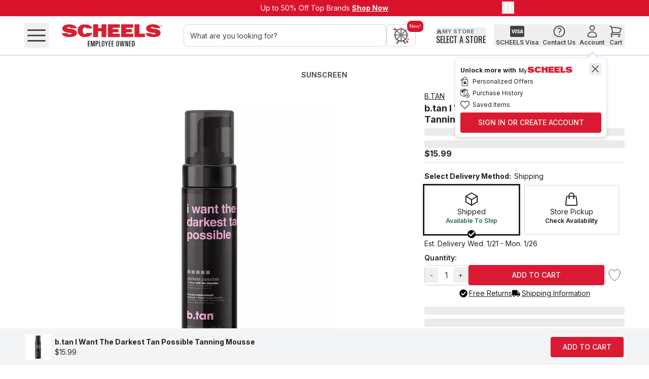

--- FILE ---
content_type: image/svg+xml
request_url: https://res.cloudinary.com/dlwdq84ig/image/upload/w_32,q_auto,c_scale/pqfbjb9j5tedtrruzbeg
body_size: -340
content:
<svg xmlns="http://www.w3.org/2000/svg" xmlns:xlink="http://www.w3.org/1999/xlink" xml:space="preserve" enable-background="new 0 0 32 32" viewBox="0 0 32 32"><g><path fill="#fff" d="M18.48 31.76V20.68h3.69l.7-4.58h-4.4v-2.98c0-1.25.61-2.48 2.58-2.48h2v-3.9s-1.81-.31-3.55-.31c-3.62 0-5.99 2.19-5.99 6.17v3.49H9.5v4.58h4.03v11.08C5.94 30.57.15 24.01.15 16.1.15 7.34 7.24.24 16 .24s15.85 7.1 15.85 15.85c0 7.92-5.79 14.48-13.37 15.67z"/></g></svg>

--- FILE ---
content_type: application/javascript; charset=UTF-8
request_url: https://www.scheels.com/_next/static/chunks/e8bec35c268e921e.js
body_size: 7165
content:
(globalThis.TURBOPACK||(globalThis.TURBOPACK=[])).push(["object"==typeof document?document.currentScript:void 0,91741,e=>{"use strict";var t=e.i(679975),n=e.i(230317),o=e.i(811282);let r=(0,o.createContext)(void 0);function i(e){return e+1}function a(e){return Math.max(0,e-1)}e.s(["ScrollBlockProvider",0,e=>{let c,s,u,l,f,d,p=(0,n.c)(10),{children:v}=e,[b,h]=(0,o.useState)(0),m=(0,o.useRef)(0),y=(0,o.useRef)(0);p[0]!==b?(c=()=>{if(b>m.current){y.current=window.scrollY;let e=window.innerWidth-document.documentElement.clientWidth;document.body.style.position="fixed",document.body.style.top=`-${y.current}px`,document.body.style.width="100%",document.body.style.paddingRight=`${e}px`}else 0===b&&(document.body.style.position="",document.body.style.top="",document.body.style.width="",document.body.style.paddingRight="",window.scrollTo(0,y.current));m.current=b},s=[b],p[0]=b,p[1]=c,p[2]=s):(c=p[1],s=p[2]),(0,o.useEffect)(c,s),p[3]===Symbol.for("react.memo_cache_sentinel")?(u=()=>{h(i)},p[3]=u):u=p[3];let O=u;p[4]===Symbol.for("react.memo_cache_sentinel")?(l=()=>{h(a)},p[4]=l):l=p[4];let g=l;p[5]!==b?(f={blockScroll:O,allowScroll:g,openDrawerCount:b},p[5]=b,p[6]=f):f=p[6];let T=f;return p[7]!==v||p[8]!==T?(d=(0,t.jsx)(r.Provider,{value:T,children:v}),p[7]=v,p[8]=T,p[9]=d):d=p[9],d},"useGlobalScrollBlock",0,()=>{let e=(0,o.useContext)(r);if(!e)throw Error("useGlobalScrollBlock must be used within a ScrollBlockProvider");return e}])},668533,e=>{"use strict";var t=e.i(924248);function n(e,t){var n=Object.keys(e);if(Object.getOwnPropertySymbols){var o=Object.getOwnPropertySymbols(e);t&&(o=o.filter(function(t){return Object.getOwnPropertyDescriptor(e,t).enumerable})),n.push.apply(n,o)}return n}function o(e){for(var t=1;t<arguments.length;t++){var o=null!=arguments[t]?arguments[t]:{};t%2?n(Object(o),!0).forEach(function(t){var n,r;n=t,r=o[t],(n=function(e){var t=function(e,t){if("object"!=typeof e||!e)return e;var n=e[Symbol.toPrimitive];if(void 0!==n){var o=n.call(e,t||"default");if("object"!=typeof o)return o;throw TypeError("@@toPrimitive must return a primitive value.")}return("string"===t?String:Number)(e)}(e,"string");return"symbol"==typeof t?t:t+""}(n))in e?Object.defineProperty(e,n,{value:r,enumerable:!0,configurable:!0,writable:!0}):e[n]=r}):Object.getOwnPropertyDescriptors?Object.defineProperties(e,Object.getOwnPropertyDescriptors(o)):n(Object(o)).forEach(function(t){Object.defineProperty(e,t,Object.getOwnPropertyDescriptor(o,t))})}return e}var r=function(e,t){if(e.length>0){var n=e[e.length-1];n!==t&&n.pause()}var o=e.indexOf(t);-1===o||e.splice(o,1),e.push(t)},i=function(e,t){var n=e.indexOf(t);-1!==n&&e.splice(n,1),e.length>0&&e[e.length-1].unpause()},a=function(e){return(null==e?void 0:e.key)==="Tab"||(null==e?void 0:e.keyCode)===9},c=function(e){return a(e)&&!e.shiftKey},s=function(e){return a(e)&&e.shiftKey},u=function(e){return setTimeout(e,0)},l=function(e,t){var n=-1;return e.every(function(e,o){return!t(e)||(n=o,!1)}),n},f=function(e){for(var t=arguments.length,n=Array(t>1?t-1:0),o=1;o<t;o++)n[o-1]=arguments[o];return"function"==typeof e?e.apply(void 0,n):e},d=function(e){return e.target.shadowRoot&&"function"==typeof e.composedPath?e.composedPath()[0]:e.target},p=[],v=function(e,n){var v,b=(null==n?void 0:n.document)||document,h=(null==n?void 0:n.trapStack)||p,m=o({returnFocusOnDeactivate:!0,escapeDeactivates:!0,delayInitialFocus:!0,isKeyForward:c,isKeyBackward:s},n),y={containers:[],containerGroups:[],tabbableGroups:[],nodeFocusedBeforeActivation:null,mostRecentlyFocusedNode:null,active:!1,paused:!1,delayInitialFocusTimer:void 0,recentNavEvent:void 0},O=function(e,t,n){return e&&void 0!==e[t]?e[t]:m[n||t]},g=function(e,t){var n="function"==typeof(null==t?void 0:t.composedPath)?t.composedPath():void 0;return y.containerGroups.findIndex(function(t){var o=t.container,r=t.tabbableNodes;return o.contains(e)||(null==n?void 0:n.includes(o))||r.find(function(t){return t===e})})},T=function(e){var t=m[e];if("function"==typeof t){for(var n=arguments.length,o=Array(n>1?n-1:0),r=1;r<n;r++)o[r-1]=arguments[r];t=t.apply(void 0,o)}if(!0===t&&(t=void 0),!t){if(void 0===t||!1===t)return t;throw Error("`".concat(e,"` was specified but was not a node, or did not return a node"))}var i=t;if("string"==typeof t&&!(i=b.querySelector(t)))throw Error("`".concat(e,"` as selector refers to no known node"));return i},w=function(){var e=T("initialFocus");if(!1===e)return!1;if(void 0===e||!(0,t.isFocusable)(e,m.tabbableOptions))if(g(b.activeElement)>=0)e=b.activeElement;else{var n=y.tabbableGroups[0];e=n&&n.firstTabbableNode||T("fallbackFocus")}if(!e)throw Error("Your focus-trap needs to have at least one focusable element");return e},k=function(){if(y.containerGroups=y.containers.map(function(e){var n=(0,t.tabbable)(e,m.tabbableOptions),o=(0,t.focusable)(e,m.tabbableOptions),r=n.length>0?n[0]:void 0,i=n.length>0?n[n.length-1]:void 0,a=o.find(function(e){return(0,t.isTabbable)(e)}),c=o.slice().reverse().find(function(e){return(0,t.isTabbable)(e)}),s=!!n.find(function(e){return(0,t.getTabIndex)(e)>0});return{container:e,tabbableNodes:n,focusableNodes:o,posTabIndexesFound:s,firstTabbableNode:r,lastTabbableNode:i,firstDomTabbableNode:a,lastDomTabbableNode:c,nextTabbableNode:function(e){var r=!(arguments.length>1)||void 0===arguments[1]||arguments[1],i=n.indexOf(e);return i<0?r?o.slice(o.indexOf(e)+1).find(function(e){return(0,t.isTabbable)(e)}):o.slice(0,o.indexOf(e)).reverse().find(function(e){return(0,t.isTabbable)(e)}):n[i+(r?1:-1)]}}}),y.tabbableGroups=y.containerGroups.filter(function(e){return e.tabbableNodes.length>0}),y.tabbableGroups.length<=0&&!T("fallbackFocus"))throw Error("Your focus-trap must have at least one container with at least one tabbable node in it at all times");if(y.containerGroups.find(function(e){return e.posTabIndexesFound})&&y.containerGroups.length>1)throw Error("At least one node with a positive tabindex was found in one of your focus-trap's multiple containers. Positive tabindexes are only supported in single-container focus-traps.")},F=function(e){var t=e.activeElement;if(t)return t.shadowRoot&&null!==t.shadowRoot.activeElement?F(t.shadowRoot):t},E=function(e){if(!1!==e&&e!==F(document)){if(!e||!e.focus)return void E(w());e.focus({preventScroll:!!m.preventScroll}),y.mostRecentlyFocusedNode=e,e.tagName&&"input"===e.tagName.toLowerCase()&&"function"==typeof e.select&&e.select()}},D=function(e){var t=T("setReturnFocus",e);return t||!1!==t&&e},P=function(e){var n=e.target,o=e.event,r=e.isBackward,i=void 0!==r&&r;n=n||d(o),k();var c=null;if(y.tabbableGroups.length>0){var s=g(n,o),u=s>=0?y.containerGroups[s]:void 0;if(s<0)c=i?y.tabbableGroups[y.tabbableGroups.length-1].lastTabbableNode:y.tabbableGroups[0].firstTabbableNode;else if(i){var f=l(y.tabbableGroups,function(e){var t=e.firstTabbableNode;return n===t});if(f<0&&(u.container===n||(0,t.isFocusable)(n,m.tabbableOptions)&&!(0,t.isTabbable)(n,m.tabbableOptions)&&!u.nextTabbableNode(n,!1))&&(f=s),f>=0){var p=0===f?y.tabbableGroups.length-1:f-1,v=y.tabbableGroups[p];c=(0,t.getTabIndex)(n)>=0?v.lastTabbableNode:v.lastDomTabbableNode}else a(o)||(c=u.nextTabbableNode(n,!1))}else{var b=l(y.tabbableGroups,function(e){var t=e.lastTabbableNode;return n===t});if(b<0&&(u.container===n||(0,t.isFocusable)(n,m.tabbableOptions)&&!(0,t.isTabbable)(n,m.tabbableOptions)&&!u.nextTabbableNode(n))&&(b=s),b>=0){var h=b===y.tabbableGroups.length-1?0:b+1,O=y.tabbableGroups[h];c=(0,t.getTabIndex)(n)>=0?O.firstTabbableNode:O.firstDomTabbableNode}else a(o)||(c=u.nextTabbableNode(n))}}else c=T("fallbackFocus");return c},N=function(e){g(d(e),e)>=0||(f(m.clickOutsideDeactivates,e)?v.deactivate({returnFocus:m.returnFocusOnDeactivate}):f(m.allowOutsideClick,e)||e.preventDefault())},x=function(e){var n=d(e),o=g(n,e)>=0;if(o||n instanceof Document)o&&(y.mostRecentlyFocusedNode=n);else{e.stopImmediatePropagation();var r,i=!0;if(y.mostRecentlyFocusedNode)if((0,t.getTabIndex)(y.mostRecentlyFocusedNode)>0){var a=g(y.mostRecentlyFocusedNode),c=y.containerGroups[a].tabbableNodes;if(c.length>0){var s=c.findIndex(function(e){return e===y.mostRecentlyFocusedNode});s>=0&&(m.isKeyForward(y.recentNavEvent)?s+1<c.length&&(r=c[s+1],i=!1):s-1>=0&&(r=c[s-1],i=!1))}}else y.containerGroups.some(function(e){return e.tabbableNodes.some(function(e){return(0,t.getTabIndex)(e)>0})})||(i=!1);else i=!1;i&&(r=P({target:y.mostRecentlyFocusedNode,isBackward:m.isKeyBackward(y.recentNavEvent)})),r?E(r):E(y.mostRecentlyFocusedNode||w())}y.recentNavEvent=void 0},S=function(e){var t=arguments.length>1&&void 0!==arguments[1]&&arguments[1];y.recentNavEvent=e;var n=P({event:e,isBackward:t});n&&(a(e)&&e.preventDefault(),E(n))},R=function(e){(m.isKeyForward(e)||m.isKeyBackward(e))&&S(e,m.isKeyBackward(e))},C=function(e){((null==e?void 0:e.key)==="Escape"||(null==e?void 0:e.key)==="Esc"||(null==e?void 0:e.keyCode)===27)&&!1!==f(m.escapeDeactivates,e)&&(e.preventDefault(),v.deactivate())},j=function(e){g(d(e),e)>=0||f(m.clickOutsideDeactivates,e)||f(m.allowOutsideClick,e)||(e.preventDefault(),e.stopImmediatePropagation())},G=function(){if(y.active)return r(h,v),y.delayInitialFocusTimer=m.delayInitialFocus?u(function(){E(w())}):E(w()),b.addEventListener("focusin",x,!0),b.addEventListener("mousedown",N,{capture:!0,passive:!1}),b.addEventListener("touchstart",N,{capture:!0,passive:!1}),b.addEventListener("click",j,{capture:!0,passive:!1}),b.addEventListener("keydown",R,{capture:!0,passive:!1}),b.addEventListener("keydown",C),v},_=function(){if(y.active)return b.removeEventListener("focusin",x,!0),b.removeEventListener("mousedown",N,!0),b.removeEventListener("touchstart",N,!0),b.removeEventListener("click",j,!0),b.removeEventListener("keydown",R,!0),b.removeEventListener("keydown",C),v},B="undefined"!=typeof window&&"MutationObserver"in window?new MutationObserver(function(e){e.some(function(e){return Array.from(e.removedNodes).some(function(e){return e===y.mostRecentlyFocusedNode})})&&E(w())}):void 0,I=function(){B&&(B.disconnect(),y.active&&!y.paused&&y.containers.map(function(e){B.observe(e,{subtree:!0,childList:!0})}))};return(v={get active(){return y.active},get paused(){return y.paused},activate:function(e){if(y.active)return this;var t=O(e,"onActivate"),n=O(e,"onPostActivate"),o=O(e,"checkCanFocusTrap");o||k(),y.active=!0,y.paused=!1,y.nodeFocusedBeforeActivation=b.activeElement,null==t||t();var r=function(){o&&k(),G(),I(),null==n||n()};return o?o(y.containers.concat()).then(r,r):r(),this},deactivate:function(e){if(!y.active)return this;var t=o({onDeactivate:m.onDeactivate,onPostDeactivate:m.onPostDeactivate,checkCanReturnFocus:m.checkCanReturnFocus},e);clearTimeout(y.delayInitialFocusTimer),y.delayInitialFocusTimer=void 0,_(),y.active=!1,y.paused=!1,I(),i(h,v);var n=O(t,"onDeactivate"),r=O(t,"onPostDeactivate"),a=O(t,"checkCanReturnFocus"),c=O(t,"returnFocus","returnFocusOnDeactivate");null==n||n();var s=function(){u(function(){c&&E(D(y.nodeFocusedBeforeActivation)),null==r||r()})};return c&&a?a(D(y.nodeFocusedBeforeActivation)).then(s,s):s(),this},pause:function(e){if(y.paused||!y.active)return this;var t=O(e,"onPause"),n=O(e,"onPostPause");return y.paused=!0,null==t||t(),_(),I(),null==n||n(),this},unpause:function(e){if(!y.paused||!y.active)return this;var t=O(e,"onUnpause"),n=O(e,"onPostUnpause");return y.paused=!1,null==t||t(),k(),G(),I(),null==n||n(),this},updateContainerElements:function(e){return y.containers=[].concat(e).filter(Boolean).map(function(e){return"string"==typeof e?b.querySelector(e):e}),y.active&&k(),I(),this}}).updateContainerElements(e),v};e.s(["createFocusTrap",()=>v])},583149,(e,t,n)=>{"use strict";function o(e){return(o="function"==typeof Symbol&&"symbol"==typeof Symbol.iterator?function(e){return typeof e}:function(e){return e&&"function"==typeof Symbol&&e.constructor===Symbol&&e!==Symbol.prototype?"symbol":typeof e})(e)}function r(e,t){return(r=Object.setPrototypeOf?Object.setPrototypeOf.bind():function(e,t){return e.__proto__=t,e})(e,t)}function i(e){if(void 0===e)throw ReferenceError("this hasn't been initialised - super() hasn't been called");return e}function a(e){return(a=Object.setPrototypeOf?Object.getPrototypeOf.bind():function(e){return e.__proto__||Object.getPrototypeOf(e)})(e)}function c(e){var t=function(e,t){if("object"!==o(e)||null===e)return e;var n=e[Symbol.toPrimitive];if(void 0!==n){var r=n.call(e,t||"default");if("object"!==o(r))return r;throw TypeError("@@toPrimitive must return a primitive value.")}return("string"===t?String:Number)(e)}(e,"string");return"symbol"===o(t)?t:String(t)}var s=e.r(811282),u=e.r(309838),l=e.r(668533).createFocusTrap,f=e.r(924248).isFocusable,d=function(e){if("function"!=typeof e&&null!==e)throw TypeError("Super expression must either be null or a function");l.prototype=Object.create(e&&e.prototype,{constructor:{value:l,writable:!0,configurable:!0}}),Object.defineProperty(l,"prototype",{writable:!1}),e&&r(l,e);var t,n,u=(t=function(){if("undefined"==typeof Reflect||!Reflect.construct||Reflect.construct.sham)return!1;if("function"==typeof Proxy)return!0;try{return Boolean.prototype.valueOf.call(Reflect.construct(Boolean,[],function(){})),!0}catch(e){return!1}}(),function(){var e,n=a(l);return e=t?Reflect.construct(n,arguments,a(this).constructor):n.apply(this,arguments),function(e,t){if(t&&("object"===o(t)||"function"==typeof t))return t;if(void 0!==t)throw TypeError("Derived constructors may only return object or undefined");return i(e)}(this,e)});function l(e){if(!(this instanceof l))throw TypeError("Cannot call a class as a function");t=i(r=u.call(this,e)),n="getNodeForOption",o=function(e){var t,n,o=null!=(t=this.internalOptions[e])?t:this.originalOptions[e];if("function"==typeof o){for(var r=arguments.length,i=Array(r>1?r-1:0),a=1;a<r;a++)i[a-1]=arguments[a];o=o.apply(void 0,i)}if(!0===o&&(o=void 0),!o){if(void 0===o||!1===o)return o;throw Error("`".concat(e,"` was specified but was not a node, or did not return a node"))}var c=o;if("string"==typeof o&&!(c=null==(n=this.getDocument())?void 0:n.querySelector(o)))throw Error("`".concat(e,"` as selector refers to no known node"));return c},(n=c(n))in t?Object.defineProperty(t,n,{value:o,enumerable:!0,configurable:!0,writable:!0}):t[n]=o,r.handleDeactivate=r.handleDeactivate.bind(i(r)),r.handlePostDeactivate=r.handlePostDeactivate.bind(i(r)),r.handleClickOutsideDeactivates=r.handleClickOutsideDeactivates.bind(i(r)),r.internalOptions={returnFocusOnDeactivate:!1,checkCanReturnFocus:null,onDeactivate:r.handleDeactivate,onPostDeactivate:r.handlePostDeactivate,clickOutsideDeactivates:r.handleClickOutsideDeactivates},r.originalOptions={returnFocusOnDeactivate:!0,onDeactivate:null,onPostDeactivate:null,checkCanReturnFocus:null,clickOutsideDeactivates:!1};var t,n,o,r,a=e.focusTrapOptions;for(var s in a)if(Object.prototype.hasOwnProperty.call(a,s)){if("returnFocusOnDeactivate"===s||"onDeactivate"===s||"onPostDeactivate"===s||"checkCanReturnFocus"===s||"clickOutsideDeactivates"===s){r.originalOptions[s]=a[s];continue}r.internalOptions[s]=a[s]}return r.outsideClick=null,r.focusTrapElements=e.containerElements||[],r.updatePreviousElement(),r}return n=[{key:"getDocument",value:function(){return this.props.focusTrapOptions.document||("undefined"!=typeof document?document:void 0)}},{key:"getReturnFocusNode",value:function(){var e=this.getNodeForOption("setReturnFocus",this.previouslyFocusedElement);return e||!1!==e&&this.previouslyFocusedElement}},{key:"updatePreviousElement",value:function(){var e=this.getDocument();e&&(this.previouslyFocusedElement=e.activeElement)}},{key:"deactivateTrap",value:function(){this.focusTrap&&this.focusTrap.active&&this.focusTrap.deactivate({returnFocus:!1,checkCanReturnFocus:null,onDeactivate:this.originalOptions.onDeactivate})}},{key:"handleClickOutsideDeactivates",value:function(e){var t="function"==typeof this.originalOptions.clickOutsideDeactivates?this.originalOptions.clickOutsideDeactivates.call(null,e):this.originalOptions.clickOutsideDeactivates;return t&&(this.outsideClick={target:e.target,allowDeactivation:t}),t}},{key:"handleDeactivate",value:function(){this.originalOptions.onDeactivate&&this.originalOptions.onDeactivate.call(null),this.deactivateTrap()}},{key:"handlePostDeactivate",value:function(){var e=this,t=function(){var t=e.getReturnFocusNode(),n=!!(e.originalOptions.returnFocusOnDeactivate&&null!=t&&t.focus&&(!e.outsideClick||e.outsideClick.allowDeactivation&&!f(e.outsideClick.target,e.internalOptions.tabbableOptions))),o=e.internalOptions.preventScroll;n&&t.focus({preventScroll:void 0!==o&&o}),e.originalOptions.onPostDeactivate&&e.originalOptions.onPostDeactivate.call(null),e.outsideClick=null};this.originalOptions.checkCanReturnFocus?this.originalOptions.checkCanReturnFocus.call(null,this.getReturnFocusNode()).then(t,t):t()}},{key:"setupFocusTrap",value:function(){this.focusTrap?this.props.active&&!this.focusTrap.active&&(this.focusTrap.activate(),this.props.paused&&this.focusTrap.pause()):this.focusTrapElements.some(Boolean)&&(this.focusTrap=this.props._createFocusTrap(this.focusTrapElements,this.internalOptions),this.props.active&&this.focusTrap.activate(),this.props.paused&&this.focusTrap.pause())}},{key:"componentDidMount",value:function(){this.props.active&&this.setupFocusTrap()}},{key:"componentDidUpdate",value:function(e){if(this.focusTrap){e.containerElements!==this.props.containerElements&&this.focusTrap.updateContainerElements(this.props.containerElements);var t=!e.active&&this.props.active,n=e.active&&!this.props.active,o=!e.paused&&this.props.paused,r=e.paused&&!this.props.paused;if(t&&(this.updatePreviousElement(),this.focusTrap.activate()),n)return void this.deactivateTrap();o&&this.focusTrap.pause(),r&&this.focusTrap.unpause()}else e.containerElements!==this.props.containerElements&&(this.focusTrapElements=this.props.containerElements),this.props.active&&(this.updatePreviousElement(),this.setupFocusTrap())}},{key:"componentWillUnmount",value:function(){this.deactivateTrap()}},{key:"render",value:function(){var e=this,t=this.props.children?s.Children.only(this.props.children):void 0;if(t){if(t.type&&t.type===s.Fragment)throw Error("A focus-trap cannot use a Fragment as its child container. Try replacing it with a <div> element.");return s.cloneElement(t,{ref:function(n){var o=e.props.containerElements;t&&("function"==typeof t.ref?t.ref(n):t.ref&&(t.ref.current=n)),e.focusTrapElements=o||[n]}})}return null}}],function(e,t){for(var n=0;n<t.length;n++){var o=t[n];o.enumerable=o.enumerable||!1,o.configurable=!0,"value"in o&&(o.writable=!0),Object.defineProperty(e,c(o.key),o)}}(l.prototype,n),Object.defineProperty(l,"prototype",{writable:!1}),l}(s.Component),p="undefined"==typeof Element?Function:Element;d.propTypes={active:u.bool,paused:u.bool,focusTrapOptions:u.shape({document:u.object,onActivate:u.func,onPostActivate:u.func,checkCanFocusTrap:u.func,onPause:u.func,onPostPause:u.func,onUnpause:u.func,onPostUnpause:u.func,onDeactivate:u.func,onPostDeactivate:u.func,checkCanReturnFocus:u.func,initialFocus:u.oneOfType([u.instanceOf(p),u.string,u.bool,u.func]),fallbackFocus:u.oneOfType([u.instanceOf(p),u.string,u.func]),escapeDeactivates:u.oneOfType([u.bool,u.func]),clickOutsideDeactivates:u.oneOfType([u.bool,u.func]),returnFocusOnDeactivate:u.bool,setReturnFocus:u.oneOfType([u.instanceOf(p),u.string,u.bool,u.func]),allowOutsideClick:u.oneOfType([u.bool,u.func]),preventScroll:u.bool,tabbableOptions:u.shape({displayCheck:u.oneOf(["full","legacy-full","non-zero-area","none"]),getShadowRoot:u.oneOfType([u.bool,u.func])}),trapStack:u.array,isKeyForward:u.func,isKeyBackward:u.func}),containerElements:u.arrayOf(u.instanceOf(p)),children:u.oneOfType([u.element,u.instanceOf(p)])},d.defaultProps={active:!0,paused:!1,focusTrapOptions:{},_createFocusTrap:l},t.exports=d},533989,e=>{"use strict";var t=e.i(679975),n=e.i(230317),o=e.i(811282),r=e.i(583149),i=e.i(724460),a=e.i(352345),c=e.i(91741);let s=e=>{let o,r,i,c,s,u=(0,n.c)(13),{zIndex:l,onClick:f}=e,d=`z-[${l??600}]`;u[0]!==f?(o=e=>{let t=window.innerWidth,n=window.innerHeight,o=e.currentTarget.clientWidth,r=e.currentTarget.clientHeight,i=e.clientY>r,a=e.clientX>o,c=e.clientX>t-20,s=e.clientY>n-20;i||a||c||s||!f||f()},u[0]=f,u[1]=o):o=u[1];let p=o;u[2]!==f?(r=e=>{f&&(e.preventDefault(),f())},u[2]=f,u[3]=r):r=u[3];let v=r;u[4]!==d?(i=["fixed left-0 top-0 h-screen w-screen bg-[#7f7f7f]/30",d],u[4]=d,u[5]=i):i=u[5];let b=(0,a.default)(i),h=l??600;return u[6]!==h?(c={zIndex:h},u[6]=h,u[7]=c):c=u[7],u[8]!==p||u[9]!==v||u[10]!==b||u[11]!==c?(s=(0,t.jsx)("div",{className:b,onMouseDown:p,onTouchEnd:v,style:c}),u[8]=p,u[9]=v,u[10]=b,u[11]=c,u[12]=s):s=u[12],s};e.s(["default",0,e=>{let u,l,f,d,p,v,b,h,m,y,O,g,T,w,k,F,E,D,P,N,x,S,R=(0,n.c)(48),{className:C,isOpen:j,direction:G,onClose:_,children:B,shouldIgnoreOverlayClick:I,ariaLabel:A,manageSelfScrolling:L}=e,K=void 0===C?"":C,U=void 0===G?"right":G,q=void 0!==I&&I,M=void 0===L||L,{blockScroll:W,allowScroll:Y}=(0,c.useGlobalScrollBlock)(),[z,$]=(0,o.useState)(j),H=(0,o.useRef)(null),[X,J]=(0,o.useState)(j),[Q,V]=(0,o.useState)(!1),[Z,ee]=(0,o.useState)(!1);R[0]===Symbol.for("react.memo_cache_sentinel")?(u=()=>{ee(!0)},l=[],R[0]=u,R[1]=l):(u=R[0],l=R[1]),(0,o.useEffect)(u,l),R[2]!==j?(f=()=>{if(j){J(!0);let e=setTimeout(()=>{V(!0)},10);return()=>clearTimeout(e)}{V(!1);let e=setTimeout(()=>{J(!1)},300);return()=>clearTimeout(e)}},d=[j],R[2]=j,R[3]=f,R[4]=d):(f=R[3],d=R[4]),(0,o.useEffect)(f,d),R[5]!==Y||R[6]!==W||R[7]!==j||R[8]!==M||R[9]!==z?(v=()=>{M&&j!==z&&(j?W():Y(),$(j))},p=[Y,W,j,M,z],R[5]=Y,R[6]=W,R[7]=j,R[8]=M,R[9]=z,R[10]=p,R[11]=v):(p=R[10],v=R[11]),(0,o.useEffect)(v,p),R[12]===Symbol.for("react.memo_cache_sentinel")?(b=()=>{if(H.current){let e=H.current.querySelectorAll('button, [href], input, select, textarea, [tabindex]:not([tabindex="-1"])');e.length>0&&e[0].focus()}},R[12]=b):b=R[12];let et=b;R[13]!==j?(h=()=>{j&&requestAnimationFrame(et)},m=[j,et],R[13]=j,R[14]=h,R[15]=m):(h=R[14],m=R[15]),(0,o.useEffect)(h,m),R[16]!==j||R[17]!==_?(y=e=>{"Escape"===e.key&&j&&_?.()},R[16]=j,R[17]=_,R[18]=y):y=R[18];let en=y;R[19]!==en?(O=()=>(document.addEventListener("keydown",en),()=>{document.removeEventListener("keydown",en)}),g=[en],R[19]=en,R[20]=O,R[21]=g):(O=R[20],g=R[21]),(0,o.useEffect)(O,g),R[22]!==_||R[23]!==q?(T=()=>{!q&&_&&_()},R[22]=_,R[23]=q,R[24]=T):T=R[24];let eo=T;R[25]===Symbol.for("react.memo_cache_sentinel")?(w={left:"left-0 top-0 h-full",top:"left-0 top-0 w-full",right:"right-0 top-0 h-full",bottom:"left-0 bottom-0 w-full"},R[25]=w):w=R[25];let er=w;R[26]===Symbol.for("react.memo_cache_sentinel")?(k={left:{base:"transition-all duration-300",closed:"-translate-x-full",open:"translate-x-0"},top:{base:"transition-all duration-300",closed:"-translate-y-full",open:"translate-y-0"},right:{base:"transition-all duration-300",closed:"translate-x-full",open:"translate-x-0"},bottom:{base:"transition-all duration-300",closed:"translate-y-full",open:"translate-y-0"}},R[26]=k):k=R[26];let ei=k,ea=Q?ei[U].open:ei[U].closed,ec=er[U],es=ei[U];R[27]!==K||R[28]!==ec||R[29]!==es.base||R[30]!==ea?(F=[K,"fixed z-[999999] shadow-lg",ec,es.base,ea],R[27]=K,R[28]=ec,R[29]=es.base,R[30]=ea,R[31]=F):F=R[31];let eu=(0,a.default)(F);if(!Z||!X)return null;R[32]!==eo||R[33]!==j?(E=j&&(0,t.jsx)(s,{onClick:eo}),R[32]=eo,R[33]=j,R[34]=E):E=R[34];let el=A??"";return R[35]===Symbol.for("react.memo_cache_sentinel")?(D={allowOutsideClick:!0,clickOutsideDeactivates:!0,returnFocusOnDeactivate:!0,escapeDeactivates:!1,fallbackFocus:()=>H.current||document.body},R[35]=D):D=R[35],R[36]!==B?(P=(0,t.jsx)("div",{className:"h-full bg-inherit",children:(0,t.jsx)("div",{className:"flex h-[calc(100dvh)] flex-col items-stretch",children:B})}),R[36]=B,R[37]=P):P=R[37],R[38]!==j||R[39]!==P?(N=(0,t.jsx)(r.default,{active:j,focusTrapOptions:D,children:P}),R[38]=j,R[39]=P,R[40]=N):N=R[40],R[41]!==eu||R[42]!==el||R[43]!==N?(x=(0,t.jsx)("div",{className:eu,role:"dialog","aria-modal":"true","aria-label":el,ref:H,children:N}),R[41]=eu,R[42]=el,R[43]=N,R[44]=x):x=R[44],R[45]!==E||R[46]!==x?(S=(0,i.createPortal)((0,t.jsxs)(t.Fragment,{children:[E,x]}),document.body),R[45]=E,R[46]=x,R[47]=S):S=R[47],S}],533989)}]);

--- FILE ---
content_type: application/javascript; charset=utf-8
request_url: https://apihub.scheels.com/149e9513-01fa-4fb0-aad4-566afd725d1b/2d206a39-8ed7-437e-a3be-862e0f06eea3/p.js
body_size: 74627
content:
"use strict";(function(){var u;var S=function(v,u,f){for(var a=u.length,r=a-f,t=[],M=0;M<v.length;)for(var h=0,l=1;;){var x=u.indexOf(v[M++]);if(h+=l*(x%f),x<f){t.push(h|0);break}h+=f*l,l*=r}return t};var h="Yyq8q~h7dylRly+JDݧ6S6R6oqn~q~h7dX7Xzyo7XlyhoF~m7X6^6iiR7XimNfLy7XNfJIzy^JIuJ~7Xi^Nfw7XNfJI8JInwi^7XLy7XqSpaRJIݧJIiR7XimJIWNfW$SZNfqSpaR$SZ7XJINfzyiNfiS7Xim>tLy7X>tlR4~SNfii$SZNfy$Sii$SLy$SqSpaR>tZNfX>tioLݧZNfILݧ27XlRNfuO~JIiiJILyJIqSpaRNfݧNfW7Xqhݧq~h7dIJIly4krBF~=7XF~EJIsqfh5y$SLy$SqVDf7X4~SNfiE>tZNfy>tZNfXqt>>oWlRL~y>tZlRqIh+S>tZNfIlR2$S7XNfuO~JIiE7Xq42q~h7dIJIlynkF~e7XF~kJI6WuJ~7XikNft7XNfJI8JIC8zykqHh>tuqHh>tJIik7XLy7Xqfa<RJIzyWJIie$SLy$SqI>Oo<P4~XNfZNfyq~h7d2$S<PNfuO~JILyJIqf7p~>t4~XlRqCKq~h7dSNflyMHF~67XF~xJIF~z~Nfi67Xsqf$pt>tLy>tqݧ4LfJI4~XLݧix$SLy$SqtJJRlR4~XamZamyy2$SlRamuO~<PikamLyamqtJJROb4~XY2iz~$1iW7ic$17iJ8ZY2yJ82amObY2uO~lR|<PlRObZLݧyOb2>tJILݧuO~Nf97XNfJIݧJIZlRyNf2JI>tlRuO~7Xݧ7XZ7XqSz^JIY~Z7XqjY|JIqnWq~h7dIJIlyDrr5~F~n~7XF~+~JIsqfh5y$SLy$SqVDfJI4~SlRi+~>tZlRy>tZlRXqt>>oW>tL~yNfZ>tqIh+SNfZlRI>t2$SJIlRuO~7Xi+~NfuJ~JIZNfqXYJtJIi+~Nfqhqq~h7dX7Xly5rF~h~7Xih~7XN~7XlRVqfMDXlR7Xݧ7XZNfqXYJt7XY~Z7XqX>hoJIq5J~q~h7dSJIlyF+~rD~F~4~7XF~zyJIF~MyNfsqfh5y7XLy7XqVDfNf4~S$SizylRZ$SylRZ$SXqt>>oWlRL~yLݧZlRqIh+SLݧZ$SIlR27XNf$SuO~JIiMy<Pay<PMLZNfLyNfqݧMhtlR4~I$SiMyLݧayLݧpDt>tZ$Sy>tizy>tZ$SX>t2NflR$SuO~JIY~Z7XqXpCyJIqDN~q~h7dIJIlypYXrnyF~+y7XF~FyJIsqfh5y$SLy$SqVDfJI4~SNfiFylRZNfylRZNfXqt>>oWlRL~y>tZlRqIh+S>tZNfIlR2$SJINfuO~7XiFylRuJ~7XZlRqXpno7XiFy7Xq5>~q~h7dIJIly4zXF~Cy7XF~DyJI64y6zj6Mj65j6nj6+j6Fj6pj6hjiCy7XLy7XqdhDdNfzy4yNfiCy7XLy7XqXOC~JIzyzjJIiCyNfLyNfqdn$f7XLy7XqwFBJIzyMjJIzy5jq~h7dzynjq~h7duJ~7XizjJIw7XJINf8NfzLyuJ~7Xizj$SLy$SqR<8JIw7XJI$Su$SNf8NfMFyizjJI4~INfiDy$SZNfy$SiMj$SZNfX$SSJINf7Xzy+j7Xi+jJILyJIqwhay7Xzy5j7Xi+j7XLy7Xqd>MtNfzynjNfly44yi4y7XLy7XqP<$INf4~X$SZ$SyqyC127XNf$SuO~JIzyFjJIiFjlRiDyJIZlRqwFBJIi4y$SLy$SqP<$IJI4~XlRZlRyqyC12$SJIlRuO~NfzypjNfipjJIiMjlRZJIqwFBlRiFjJILyJIqwhaylR$~lRp$yipj<PLy<PqwhayJIuJIlRzy5jlRiFjJILyJIqd>MtNfzynjNfinjJILyJIyNfHqynANfJI8JI+ajLyqynAqfJ$jlR4~X>tinjLݧZ>tyLݧ2qynAlR>tuO~NfzynjNfuNfJIq55jq~h7dINflyCFjF~+X7XF~FXJIi+XJILyJIqSYLdNf4~X$SZ$SyqdMO~2JINf$SuO~7XO~y7XNf$~NfpFjiFX$SLy$SqSYLd>t4~XLݧZLݧyqdMO~2$S>tLݧuO~7XO~y7X>tu>tNfݧNf4~IlRiDyLݧZlRyLݧiMj>tZlRX>t2J~NflRuO~JI8JIz>ji5jNfLyNfqSa>ݧ>t4~ILݧ=qIzOfq~h7d<PZLݧy<PZLݧXq~h7d2Nf>tLݧuO~JIuJIlRlyh4ji5jJILyJIqSa>ݧLݧ4~IOb=qw+5wq~h7damZObyamZObXq~h7d2JILݧObuO~>tu>tlRzyhjlRWlRihj>tZlRqwhay>tinjLݧZlRqd>MtLݧݧlRZ7XqXpnoJIY~Z7XqX<<XJIq4MXq~h7dINflyplIrCXF~DX7XF~4XJIsqfh5yJILyJIqVDf$S4~SNfi4XlRZNfylRZNfXqt>>oW>tL~yLݧZ>tqIh+SLݧZNfI>t2JI$SNfuO~7Xi4XNfq5NXq~h7dX$Sly4nIF~5w7X6nw6+wi5w7XLy7XqXFYoJIzynwJIi5w7XLy7XqX$zSJIzy+wJIz~DLIinwNf8NfnOXi+wJIuJINf8Nf45Iq+hXq~h7dXNflypJIF~4w7X6zI6MI65I6nI6+I6FI6pI6hIi4w7XLy7XqXMr>tzyzI>ti4w7XLy7XqXFYoJIzyMIJIsqwYMPJIizINfLyNfqSa>ݧlR4~I>t=qw5ܛqy5lXLݧZ>tyLݧqCJwq~h7dX<Ply+MwF~zf7XizflRO~qylnolR7X87XCYwuqynAJIly5Mwuqy7hdJIݧJIZ>tX<P2NflR>tuO~$SayJI$S7Xzy5I7XiMI$SLy$SqIN0JI4~IlRZlRyyZlRXzy2$SJIlRuO~7XzynI7XinIJILyJIqfa<R7Xzy+I7XzyFIq~h7dzypIyipI7Xi5IJILyJIqfa<R>t^7X>tJI8JIMJIi5IJILyJIqtJJRlR4~XLݧipI>tZLݧy>t2JIlRLݧuO~7XinI>tLy>tqtJJRam4~XLݧipI<Pi+IObc<PObY2ZLݧyY22>tamLݧuO~lR|7XlR<PzyhI<PiFIlRsqf$ptLݧLyLݧqݧ4Lf<P4~XamihIObZamyOb2Lݧ<PamuO~7Xa~lR7X7XzyFI7XipI7XuXlRa~7XlRlRzypIlRlyp+wiFI7Xݧ7X4~X$SWlRi+wLݧLyLݧqIN0<P4~XamZamyI2Lݧ<PamuO~>tZlRqXMr>tinw>tZlRqXFYo>tZ$SylR2J~Nf$SuO~7Xu7XJIlyFLIuJ~7Xu7XJIݧJIlyhnIz~T+~JInyF~yJIY~z~TY~ZNfqXN7t$SY~Z7XqXNM~Nfq4+Iq~h7dIJIlyMLSrnfF~+f7XF~FfJI6pfsqfh5yJILyJIqVDf$S4~SNfiFfLݧZNfyLݧZNfXqt>>oWlRL~yamZlRqIh+SamZNfIlR2JI$SNfuO~7XiFf7XuJ~NfZ7XqX4<wNfq5CIq~h7dy$SlyDMS6DfqF>Iq~h7dX7XzyDf7XlyhMfF~zS7X6MSn~JIzyMSJIn~7XizSNfZ7XqfnnINfn~7Xm$S4~XJIqD4Iq~h7dXlRlynzfF~+S7XiMS7Xi+SJIZ7XqXYlfJIY~ZJIylRS$SJINfZ7XqXNYXNfn~7XL~XNfZ7XqXFOwNfY~iDf7XLy7XqR<8JIqn5fq~h7dI7XlyDpfF~hS7XF~CSJI6DSn~7XzyDS7Xn~JIn~7XLy7XqfnnIlRLylRqtNMj7X4~I>tqz+fq~h7dy$SlypFfiDSJILyJIqX<5tNf4~X$SiCS>tZ$Sy>t2JINf$SuO~7Xݧ7XZ>ty$SihSLݧZ>tXLݧ2lR7X>tuO~NfZJIqX+LfNfY~ZJIqX7Nt7XiDfNfLyNfqR<8JIqz<fq~h7dXNflyDYSF~nd7Xn~JILyJIqfnnI>tLy>tqݧFCݧJI4~X$Sn~NfLyNfqX+LfLݧZ$SyLݧ2>tJI$SuO~7XuJ~7Xn~JILyJIqXYlfNfw7XNfJI8JICzSn~7XLy7XqXYlf$S4~XlRindLݧZlRyLݧ27X$SlRuO~NfuNfJIn~JIL~yNfZJIqXFOwNfY~ZJIqX<5tNfiDf7Xݧ7X7~7X2J~$S7XuO~NfzypfNfiFf7XipfNfZ7XqX4<wNfY~Z7XqXC$dJIqFnSq~h7dIJIlyC7SrpdF~hd7XF~CdJIsqfh5yNfLyNfqVDfJI4~S$SiCdlRZ$SylRZ$SXqt>>oWlRL~y>tZlRqIh+S>tZ$SIlR2NfJI$SuO~7XY~Z7XqwCQJIqMOSq~h7dSJIlyplVr4dF~zR7XF~MRJIF~5RNf6nR6+R6FR6pRsqfh5yJILyJIqVDfNf4~S$SiMRlRZ$SylRZ$SXqt>>oW>tL~yLݧZ>tqIh+SLݧZ$SI>t2JINf$SuO~7Xi5RNfayNfMLZ$SLy$SqmMCINf4~XlRi5R>tay>tDj<PZlRy<P2$SNflRuO~7XzynR7Xi5RNfayNfh7e7Xzy+R7Xi5R7Xay7XFOUlRzyFRlRqnadq~h7dy7XlynLV6DRqp5dq~h7dX7XzyDR7Xly+7dF~zt7Xn~NfiztJIZNfqfnnIJIn~7XZ7XqXzJdq~h7dn~JIn~7XLy7XqfnnIlRLylRqValj7XZJIqXM4ݧ7Xn~7Xn~JILyJIqXM4ݧNfLyNfqR<8JILyJIqwppݧNfZ7XqXz>ݧNfY~iDR7XLy7XqR<8JIqzOdq~h7dXNflyFCdF~nt7XuJ~7XintNft7XNflR8lR+<dzyntq~h7duq~h7dlRn~7XintJIZ7XqXzJdJIY~ZJIqXL4ݧNfiDR7XLy7XqR<8JIqhDdq~h7dINflyFDRF~ht7XF~CtJI6DtuJ~7XiCt$St7X$SNf8NfFzRiFRlRLylRq^DJd7XLy7Xq^+Do$SzyCt$Su$SNfn~JIzyDtJIqCYRq~h7dyJIlynDR65o6no6+o7~7Xzy5o7Xzynoyino7XLyYjqfa<RJI^7XJINf8Nf+lRi5o7XinoNfino$SLyYj$SJIZ7XNfJIino7Xu7XNfa~7XX7Xzyno7XlyzaRz~DFRiht7XLy7XqI+4~JI4~I$Sn~lRZ$SylRi5olRZ$SXlR27XJI$SuO~NfݧNflyzDRz~T+~JInyF~yJIiyJIzy+oJIi+oJILyJIqXNNINf$~NfFCRiDtJILyJIqXnnt>t4~IlRi+oLݧZlRyLݧiCt7iZlRX7i2JI>tlRuO~$Su$SNfi+oNfL~ylRZNfqXNNIlRi+o$SG$Sz~TY~ݧJIZJIqXLDoNfiDRJILyJIqR<87Xqh4Rq~h7dIJIly4FtF~4o7XF~zݧJI6MݧuJ~JIizݧ7XtJI7XNf8NfFMtiFR7XLy7Xq^DJd$SLy$Sq^+DoJIzyzݧJIuJINfz~pati4oNf+yNf7Xݧ7XlyhFtz~T+~7XnyF~y7Xiy7XzyMݧ7XiMݧJILyJIqXNNI7X$~7XMNtn~NfLyNfqXnnt$S4~IlRiMݧ>tZlRy>tizݧ>tZlRX>t2Nf$SlRuO~JIuJI7XiMݧ7XL~yJIZ7XqXNNIJIiMݧJIGJIz~TY~Z7XqXh$fJIiDR7XLy7XqR<8JIqMOtq~h7dINflyz<PF~hݧ7XF~CݧJI6Dݧ64ݧ6zP6MP65P6nPn~7XzyDݧ7XuJ~7XiCݧNft7XNfJI8JInDtiFRNfLyNfq^DJd7XLy7Xq^+Do$SzyCݧ$Su$SJIihݧ7XXqdzpy7XJIzy4ݧJIW7Xi4ݧNf8Nf+JoihݧNfLyNfqdzpy$Su$SJIly4JouJ~LݧuLݧJIZ7XqdzpyJIi4ݧJI8JInMoihݧJILyJIqSLFjNfuNf$SlyDMouJ~JIuJI$SZ7XqSLFj$SihݧNfLyNfqIz>oJIZ7XqIz>oJIihݧJILyJIqSaOwNfZ7XqSaOwNfihݧ$SLy$SqwYl~JIZ7XqwYl~JIiCݧJIZ7XqwM$fJIzyzP7XLyq~h7dqfJ$jJI4~XNfn~$SLy$SqXzJd>tZNfy>t2q~h7dJINfuO~lRLylRqfJ$j$S4~X>tZ>tyqay<aj2lR$S>tuO~7XzyMP7Xn~JILyJIqXNaR$S4~XLݧizPamZLݧyam2JI$SLݧuO~7Xzy5P7Xn~7XLy7XqfnnI$SLy$SqIDs7XzynP7Xm7X4~XNfqM$oq~h7dXLݧlyMhPF~DP7X64P6zVqD4oq~h7dy7Xzy4P7XlyCnݧinP$S7~7XS$S7XJILyq~h7dqfJ$j$S4~IlRiMP>tZlRy>tZlRXqXzho2q~h7d$SlRuO~7XLy7XqfJ$j$S4~XLݧsq2NCdlRi5P<PaylR<P>tZLݧy>t27X$SLݧuO~NfZJIqXhLfNfiDPNf+yNfJIY~z~ppPiDݧJILyJIqXM4ݧNf7~JISNfJI7XzyzV7XiDݧJILyJIqXz>ݧNfLyNfqw$<d7X4~RJIizV>tZJIy>tZJIXqw>uiMP>tZJII>tL~ylRZJISlR2Nf7XJIuO~$SizVJILyJIqbLk$S4~IlRZlRyqݧp7wZlRXqtCzy2JI$SlRuO~7XizV$Sq5>ݧq~h7dy>tlyFNP6FVizV7XLy7XqthDfJIi+R7XLy7XqonhoNfLyNfqwzYS7XtJI7X$S8$S+NPLyq~h7dqfJ$jNf4~X7XizV$SLy$Sqf+DX>tZ7Xy>t2q~h7dNf7XuO~JIzyFVJIiFVJILyJIqf$w>t4~XNfZNfyy2JI>tNfuO~7XO~qyMFI7X$S$~$SnlPiFVNfLyNfqf$wlR4~XLݧZLݧyy2NflRLݧuO~7XO~qypJX7XLݧuLݧ$S8$Sp+Pi4PlR+ylR$Su$S7Xly+NPiDPLݧ+yLݧ$Su$S7XY~Z$Sq2L>d>tizV7XLy7XqwLM~Y24~X>ti5PlRZ>tylR27XY2>tuO~$SlyDOPz~T+~lRnyF~ylRi4P$S+y$S>tz~TY~ZNfyLݧS7XNf$Sݧ$SZJIqXnntNfiDR7XLy7XqR<8JIq5>Pq~h7dX7Xlyn5VF~zm7X6Mm65msqwlnݧJILyJIqRpOd$S4~X<PizmNfZ<PyNf2JI$S<PuO~7XzyMm7XinRNfLyNfqSz^lR4~XNfiMm$SZNfy$S2J~lRNfuO~7Xzy5m7Xn~NfLyNfqfnnI$SLy$SqwN1Nf4~XlRi5m>tZlRy>t2$SNflRuO~7Xݧ7XZJIqXNaR7XiDR7Xݧ7X7~>t2J~7X>tuO~NfzypRNfiMR7XipRNfZ7XqSz^NfY~Z7XqwahfJIq4+Vq~h7dSNflyh+br+mF~Fm7XF~pmJIF~hmNf6Cm6Dmsqfh5y7XLy7XqVDf$S4~SJIipmlRZJIylRZJIXqt>>oWlRL~y>tZlRqIh+S>tZJIIlR27X$SJIuO~NfipmJIqD<Vq~h7dXlRly5nbF~Mb7X65b6nb6+b6Fb6pb6hb6Cb6DbW7Xzy+b7Xz~MCmRMDmiCmJILyJIqdh+jNf4~XlRsqfh5y>tLy>tqwOOwLݧ4~X<PiMbamZ<Pyam2>tLݧ<PuO~$SZlRy$S2JINflRuO~7XzyFb7XiFbNfLyNfqwOMt$S7~lR2Nf$SlRuO~7Xzypb7Xipb$SLy$Sqwa7y7XL~7XlR8lR4<mipb7XLy7XqIh+S<Pzyhb<PiMb$SihblRLy$SlR7XzyCb7XiDm7XLy7XqX7hSlRihb7XLylR7X$SzyDb$Si+b7Xihb$SuJ~lRiDbLݧtlRLݧOb$~Ob+7miDblRLylRqXlndamuamOb8Ob+pmiCbLݧuLݧlRlyFOmiDbObLyObqXz<S<Pu<PlRZ7X$SlRiFb$SLy$SqwOMtam7~lR2$SamlRuO~7Xzypb7Xly5amlyMDmz~MDm+~7XnyF~y7XW7XiylRZ7XqIhNtlRzy5b7Xz~TRTz~nabRnabipb7X87XC4mipbLݧLyLݧqwa7y<PL~<PlRulR7X87X+zbiFb<PLy<PqfM7RObzynbObuOb7X87XnabinbLݧLyLݧqw$<dlR4~XamiFbObZamyOb2LݧlRamuO~<Pu<P7Xz~TRTi5b7X87X5Lbi5b7XLy7XqIhNtlRGlREz~TEz~Ti+b7Xݧ7XZJIqXn<wlRihmNfayNfMLZJIzyCmJIihmNfayNfF4=JIzyDmJIY~Z7XqwFDdNfqzFbq~h7dSJIlyp$ZrD^F~4^7XF~z2JIF~M2Nf6526n26+26F26p26h2sqfh5yJILyJIqVDfNf4~S$Siz2lRZ$SylRZ$SXqt>>oWlRL~y>tZlRqIh+S>tZ$SIlR2JINf$SuO~7Xiz2$Siz27XuJ~NfZ7XqXNuNfZ$SqX+CtNfiM2lRaylRDOݧ7Xzy527XiM2lRaylRC4UNfzyn2NfiM2$Say$Sh<m7Xzy+27Xqzz^q~h7dX7Xly45^rD2F~427X6zii42NfLyNfqols$S7~JI2Nf$SJIuO~7Xzyzi7Xizi7XHqX5zy7XJI8JIC5^izi7XHqwpJR7XlRulRJIݧJIzyF27Xqzn^q~h7dy7Xlyp42rni6+i6Fi6pi6hi6Ci6ni6Diin2JILyJIqX+7RNfLyNfqXOQ>t7~JI2Nf>tJIuO~7Xzy+i7XO~T7XJI$~JIC7^uJ~7Xi+i$St7X$S>tu>tJI8JICp^uJ~JIuJI$SlyDO^i+iJILyJIqX+NS7Xu7X$SzyFi$SO~T$SlR$~lR4<^uJ~7XiFiJIt7XJI>tu>tlR8lR4C^uJ~JIuJI$SlyzD^iFi7XLy7Xqd>$fJIuJI$Szypi$SO~T$SJI$~JIM4^uJ~$Sipi7Xt$S7XLݧuLݧJI8JIMJ2uJ~7Xu7X>tly5z2ipi7XLy7XqmJ7dJIuJI>tzyhi>tO~T>t7X$~7XnM2uJ~JIihi$StJI$SlRulR7X87Xna2uJ~7Xu7XJIly+52ihi$SLy$Sq^+D~7Xu7XJIzyCiJIHTJI7X87XFn2uJ~JIiCilRwJIlR$Su$S7X87XFl2iCi$Su$SJIly5<2i52$SLy$SqXz$dlR7~$S2J~lR$SuO~7XLy7XqX+NS$Szyni$SO~T$SlR$~lRC72uJ~7Xini$St7X$S>tu>tlR8lRCp2uJ~$Su$S7Xly4h2ini$SLy$Sqd>$flRLylRqmJ7d$SLy$Sq^+D~lRulR7Xu7XJIzyDiJIiDiJI8JIF42W7XiDiJILyJIqtM4S$SZ7XqXM7w$SiDi$SLy$Sq^lJSJIZ7XqXNfJIiDilRLylRqtMFwJIZ7XqX<Y~JIݧ7XY~zyp27XqhJiq~h7dy7Xlypnir586n8i52$SLy$SqXz$dNf7~7X2J~Nf7XuO~JILyJIqXDx7Xzyn87XO~T7XJI$~JIn5iuJ~$Sin87Xt$S7XNfuNfJI8JInLiuJ~JIuJI7Xly+niin8JILyJIq^LYdNfuNf7Xݧ7Xzyh27Xiz27Xq4liq~h7dR>tly+5ZF~C87XF~D8JIF~48NfF~z9$S6M9659iC87XL~7XJI$~JIh7iiF2NfiD8lRayNflR7XL~7XNfuNfJI8JI+himJILyJIqSDOSNf4~X$SuJ~>tZ$Sy>t2JINf$SuO~7Xݧ7Xip27X+y7XNfzyM9Nfih27X+y7XNfzy59Nfi+2>tLy>tqXNJR7XLy7XqX<n~lR4~S>tiz9LݧZ>tyLݧiM9<PZ>tX<Pi59LݧZ>tILݧ27XlR>tuO~NfLyNfqwnOR>t4~XLݧqDJZq~h7dXlRly5aZF~h97Xi+2JILyJIqXNJR$SLy$SqXJO~JI4~XNfih9lRZNfylR2$SJINfuO~7Xݧ7XZLݧylR2Nf>tLݧuO~$Sݧ$SZ7XqXNu>tiz2$SqznZq~h7dRNfly4DZF~497XF~z1JIF~M1NfF~51$S6n16+16F1i49JI8JI+NZiF2Nfiz1>tayNf>t7Xu7XJI8JIDDZip2JI+yJI7Xzyn17Xih2JI+yJI7Xzy+17Xi+2NfLyNfqXNJRJILyJIqXlC~lR4~S$Si51NfZ$SyNfin1NfZ$SXNfi+1NfZ$SINf2JIlR$SuO~7XzyF17Xi+2NfLyNfqXNJR>tLy>tqXJO~$S4~XNfiF1LݧZNfyLݧ2>t$SNfuO~7Xݧ7XY~Z$SqX+CtNfY~Z7Xqw>LIJIq44Zq~h7dSlRlyh<9rD1F~417XF~zAJIF~MANf65A6nA6+A6FAsqfh5yJILyJIqVDflR4~SNfizA$SZNfy$SZNfXqt>>oW$SL~y>tZ$SqIh+S>tZNfI$S2JIlRNfuO~7XizA7XuJ~NfZ7XqX7>tNfiMA$Say$SMLZ7Xzy5A7XiMA7Xay7XDOݧlRzynAlRi5ANfLyNfqmMCI$S4~XlRiMAObayOb57X>tZlRy>t2Nf$SlRuO~7Xzy+A7XW7Xqzp8q~h7dy$Slynp8rhAY~Z7XqXL4ݧ$SqhO8q~h7dX$Slyph8rDAF~4A7Xi4AJIݧJIZ7XqXLDo$Sq4<8q~h7dXlRlyM>8rMBF~5B7Xi5B7X+y7XJIݧJIZ7XqXh$flRqFD8q~h7dy$Sly+48r+BmJILyJIqSDOSlR7~Nf2JIlRNfuO~7Xݧ7XZ7XqXnnt$SzyFA7XizA7Xqnz9q~h7dXlRlyz<9F~hB7X6CB6DBinAJILyJIqXz$dNf7~lR2J~NflRuO~7XLy7XqX+NSJIzyCBJIO~TJI7X$~7X5L9uJ~JIiCBNftJINf$Su$S7X87X5n9uJ~7Xu7XJIlynl9iCBNfLyNfqd>$f7Xu7XJIzyDBJIO~TJI7X$~7X+N9uJ~lRiDBJItlRJI$Su$S7X87X+F9uJ~$Su$SJIlyF79iDB7XLy7XqPh~$Su$SJI8JInh9i+AJILyJIqSz^>t4~XNfihBJIZNfyJIS>tNf$Su$S7XlyDh9iFAJIuJI7Xݧ7XZ7XqX7>tlRY~Z7XqwJJXlRqz>9q~h7dSNflyn51rFKF~pK7XF~hKJIF~CKNfsqfh5yJILyJIqVDflR4~S$SihKNfZ$SyNfZ$SXqt>>oWNfL~y>tZNfqIh+S>tZ$SINf2JIlR$SuO~7XiCK$Say$SMLZNfLyNfqݧMht$S4~IlRiCK>tay>tn4Z<PZlRy<PihK>tZlRX>t2Nf$SlRuO~7XY~Z7XqwM<tNfqhL1q~h7dS>tlyh+Qr4KF~z=7XF~M=JIF~5=Nf6n=6+=6F=6p=6h=6C=6D=64=6zuq+N1q~h7dR7Xzy4=7Xly+DBF~5u7XF~nuJIF~+uNfF~Fu$S6pu6hu6Cu6Dui5uJILyJIqdhDdNfLyNfqP<$I$S4~XJIZJIyqfC4S2Nf$SJIuO~7Xzypu7Xi+u7X3T7XJI8JI4<1i+u7Xu7XlRlyF$1i5u$SLy$Sqdn$f7XLy7XqdY+yJIO~qI>hSJI>t8>tCD1uqI>hS7Xly5$1uqfaf7Xu7XlRzyhulRLyqyF9qfJ$jLݧ4~I$Sip=lRLylRqXnhw>tZ$Sy>tZ$SXqy5Ly2qyF9Lݧ$SuO~JILyJIqfJ$jlR4~X$SiC=LݧLyLݧqXCnI<P7~Lݧ2J~<PLݧuO~>tZ$Sy>t2JIlR$SuO~7XzyCu7XiFu7X87Xh7ALyqyl4~qfJ$jLݧ4~I>tip=amLyamqXNJdObZ>tyObZ>tXqy5Ly2qyl4~Lݧ>tuO~$SLy$SqfJ$j>t4~X<PiFuLݧZ<PyLݧ2$S>t<PuO~7Xu7XlRlyMpAuq~h7dlRzyDulRipulRLylRqݧhv>t4~ILݧZLݧyqXhLfLyq~h7dqfJ$jJ84~IN9ihu$1ZN9y$1ZN9Xqj<5ݧ2q~h7dJ8N9uO~7iLy7iqfJ$jJ84~XN9inulBZN9ylB27iJ8N9uO~Y2LyY2qfJ$jJ84~XN9ZN9yq5y+>w2Y2J8N9uO~ObLyObqfJ$jJ84~XN9iCulBZN9ylB2ObJ8N9uO~amLyamqfJ$jJ84~XN9iDulBZN9ylB2amJ8N9uO~<PZLݧX<P2lR>tLݧuO~7Xipu7XLy7XqI$aR>tZ>tqIlJyqyFlPipu7XLy7XqI$aR<PZ<Pqf>CIqyFlPipu7XLy7XqI$aR>tZ>tqfNhwqyFlPipu7XLy7XqI$aR>tZ>tqdMTqda4fipu7XLy7XqI$aRLݧZLݧqXMp~qyFlPipu>tLy>tqI$aR7XZ7Xqw+noqyFlPipu7XLy7XqI$aR>tZ>tqt$<~qf4lfipu<PLy<PqݧhvLݧ4~I>tZ>tyqo7CtZ>tXqwalP2<PLݧ>tuO~7Xipu>tݧ>tqF$Bq~h7dX7Xzyzu7Xly+a=F~nE7X6+E6FE6pE6hE6CE6DEinE7XLy7XqXNCoJIzy+EJIinEJILyJIqXD7~7XzyFE7XinEJILyJIqX$ztNfzypENfinE7XLy7XqXYWJIzyhEJIinE7XLy7XqXCJRlRzyCElRinE7XLy7XqXn$tJIzyDEJIq5nKq~h7dy7Xly5a=6Mc65ciCEJI+yJI7XiFEJILyJIqXa5f$S4~XlRipE<PLy<PqXOQ>t4~XLݧi+EObZLݧyOb2<P>tLݧuO~NfzyMcNfO~TNf>t$~>thpKuJ~LݧiMcNftLݧNfObuOb>t8>thOKuJ~>tu>tNflyChKiMc>tLy>tqcnaXLݧuLݧNfZlRyNf2JI$SlRuO~7Xzy5c7Xi5c7XLy7XqX+g$SLy$SqXNYX7XLy7XqwnORlR4~X$Sqz$Kq~h7dy>tly5J=iDEJIiD=NfLyNfqX+>t$SLy$SqXN<RNfayJINf7Xݧ7XZ$Sy>t27XlR$SuO~Nfi5clRLylRqX>Lf$S7~>t2lR$S>tuO~NfihE>ti+ELݧi5c$S<~>tLݧ$SNfY~ݧ7Xsqfh5yJILyJIqVDfNf4~SlRiM=LݧZlRyLݧZlRXqt>>oW$SL~y>tZ$SqIh+S>tZlRI$S2JINflRuO~7XiM=Nfi4=lRZNfqXpptlRiM=7XqzF=q~h7dmNfly4YcrCcF~Dc7XF~4cJIF~zQNfF~MQ$SF~5QlRF~nQ>tF~+QLݧ6FQ6pQ6hQi4=JI4~RNfiDclRZNfylRi4c$SZNfX$SiMQ$SZNfI$SinQ$SZNfS$S2J~JINfuO~7XzyFQ7XqF>=q~h7dyJIlypMurDQ64QiFQJILyJIqtDNy7Xzy4Q7XO~T7XJI$~JIC4=uJ~Nfi4Q$StNf$S7Xu7XJI8JICJuuJ~JIuJI7Xly+Mui4Q$SLy$Sqo>5XlR4~XNfiFQLݧZNfyLݧ2$SlRNfuO~JIuJI7Xݧ7XzypQJIi+QJI3TJI7X87XF5ui+QJIuJI$SlyDnuih=JILyJIqX4<wNf4~XJIiDclRZJIylRSNfJI7Xu7X$SzyhQ$Si+Q7X$~7XpnEihQNfLyNfqXNYX$SLy$SqwnORNf4~XlRqMFuq~h7dX<PlynLEF~p|7X6h|6C|6D|64|ipQJI+yJI7Xi5Q7X87XnOuip|JIO~qSJNdJINfuNf7X87X5LEizQNf+yNf7Xzyh|7XHT7XNf8Nf5CuuJ~7Xih|JIw7XJI$Su$SNf8Nf5>uih|JIuJI7Xlyh>uWJIuJI7XzyC|7XiC|7XLy7XqXN$INfzyD|NfiC|7XLy7XqXpFjNfzy4|Nfi5Q7XLy7XqXnntNf4~IlRiF=$SLy$SqX<noLݧ4~S<PZ<Pyq>~+MIiD|$SZ<PX$Si4|$SZ<PI$SSLݧ<P>tZlRy>ti+=$SLy$Sq^DJdamLyamq1<5w$SZlRX$S27XNflRuO~JIY~ZlRy<P2$SNflRuO~JIuJI7XWJIihQ7XZJIqX+g7XiFQNfZJIqXn<jNfipQ7XZJIqXCFy7XqzFEq~h7dyNflyCOErF3iDc7XLy7XqdhDdNfLyNfqw$g7XLy7Xqop5dNf4~X$SiFQlRZ$SylR27XNf$SuO~JIY~ZJIqX>LfNfqM<Eq~h7dI7Xly5Ycrh3F~C37XF~D3JIiCcJI4~mNfiDc$SZNfy$Si4c$SZNfX$SizQ$SZNfI$SiMQlRZNfSlRi5QlRZNfRlRiC3lRZNfolRiD3$S8$SFJcihQ$Su$S>tlyzzcuJ~$Su$S>tZNfP>t2J~JINfuO~7Xݧ7XZJIqXa5f7XݧJIZ7XqXJJ~NfiM=7Xizu$SZ7XqX7v$SiM=7Xqh5cq~h7dXNflyhYQF~5U7X6nU6+U6FU6pUi5U7XLy7XqXNCo$SzynU$Si5UJILyJIqXMlo7Xzy+U7Xi5U7XLy7XqX$ztJIzyFUJIin=JILyJIqfaOt$S4~INfi5UlRZNfylR4~SlRZlRyqIlpfZlRXqt77RZlRIq1pYtZNfXlR2JI$SNfuO~7XzypU7XiFUNfLyNfqXwlR4~X$SWLݧinU<PZLݧqXNCo<Pi+U>tZLݧqXMlo>tizuamin=ObLyObqdYCdY24~I7iWJ8iFUN9ZJ8qX$ztN9inUN9ZJ8qXNCoN9Z7iyJ8ipUN9Z7iXN92ObY27iuO~>tayam>t<PZLݧqXaMj<PZ$SyLݧ2NflR$SuO~7Xݧ7XZ7XqXNNdNfi5=NfayNfMLZ7Xzyn=7Xi5=NfayNfFOU7Xzy+=7Xi5=7Xay7X44e$SzyF=$Si5=NfayNfCJu7Xzyp=7Xi5=$Say$Spa~7Xzyh=7Xi5=NfayNfDM|7XzyC=7Xi5=7Xay7X+z=NfzyD=NfY~Z7Xqwh4d>tqzFQq~h7dSJIly4l3rCUF~DU7XF~4UJIF~zeNf6Me65esqfh5yJILyJIqVDfNf4~S$Si4ULݧZ$SyLݧZ$SXqt>>oW>tL~ylRZ>tqIh+SlRZ$SI>t2JINf$SuO~7Xi4U7Xq4CQq~h7dINflyFL3F~Fe7XF~peJI6he6Ce6De64eipe7XLy7Xqfa<RJIO~yJI7X87XC$QY~i5elRLylRqXpnoNf4~IJIiFe$SZJIy$SiFelRLylRqdn$fLݧLyLݧqwFB$SZJIX$S2J~NfJIuO~7XLy7XqwhayNfzyCeNfipeNfLyNfqwNo>t4~XJIqp5|q~h7dX$SlyDl|F~nH7XinHJILyJIqXaCo7XiCeNfLyNfqozNj$S7~lR2Nf$SlRuO~JIt7XJI$Sݧ$SZJIy$S2Nf>tJIuO~7XzyDe7XuJ~7XiDeJIt7XJI>t8>t4O|iMeJILyJIqfD$SlR4~I$Sipe<PZ$Sy<PZ$SXX2JIlR$SuO~7XLy7Xy$SzyDe$Su$S>tiDelRLylRqXno7Xzyhe7XHT7X$S8$SDC|uJ~7Xihe>tw7X>tlRulR$S8$SD>|ihe7Xu7XlRly+J3iFe7XLy7Xqdn$f$SLy$SqdY+y7XO~qI>hS7X$S8$Sh4|uqI>hS7XlyMJ3uqfaf7Xu7XlRzy4elRLyq~h7dqfJ$jlR4~I>ti4eLݧZ>tyLݧZ>tXqj<5ݧ2q~h7dlR>tuO~$SLy$SqfJ$j>t4~XlRiDe<PLy<PqXaCoLݧZlRyLݧ2$S>tlRuO~7Xݧ7XZ7XqX<5PNfizeNfayNfMLZ7XzyMe7XizeNfayNf4Y~$Szy5e$SY~Z7XqwsJIqnN3q~h7dyJIlypN3rDHY~Z7XqwpYPJIq4F3q~h7dSNflynakrzkF~Mk7XF~5kJIF~nkNf6+k6Fksqfh5yNfLyNfqVDf7X4~S$Si5klRZ$SylRZ$SXqt>>oW>tL~ylRZ>tqIh+SlRZ$SI>t2Nf7X$SuO~JIi5k7XuJ~JIZ7XqXC<jJIink$Say$SMLZ7Xzy+k7Xqp$3q~h7dyJIlyzYk6CkqD43q~h7dy7XzyCk7XlyDJUn~7XWJIZ7XqXLgJIY~iCkNfLyNfqR<87XqFYUq~h7dINflyDFUF~MT7XF~5TJIuJ~7Xi5TJIw7XJINf8NfCFUn~$SLy$SqXLg7XiMTJIW$Si5T>tZ$SqXOJX>t4~XlRW>ti5T<PLy<PyLݧZ>tqXLdLݧsqoYawamLyamqXFQ<P7~Ob2am<PObuO~LݧZ>tqXJ5wLݧZlRy>tZ$SqXpFjlRZ7XJI$Su$SNfY~Z7XqXz5fNfiCkJILyJIqR<87XqzOUq~h7dIJIlyCJHF~pT7XF~hTJI6CT6DT64T6zW6MW65Wn~JILyJIqXLg7XipTNfLy7XNfJIzyDTJIuJ~7XihTJIw7XJINf8NfhDUuJ~7XiDTlRw7XlRJIuJINf8NfhJHiDTNfLyNfqXOJXJILyJIqSYLd$S4~XNfihT>tZNfy>t2JI$SNfuO~7Xzy4T7XiDT7XLy7XqXpFj$Si4TlRLy$SlR7XzyCT7XHT7XNf8NfhaeuJ~7XiCTlRw7XlR$Su$SNf8Nfh5eiCT7Xu7X$SlyMLeW7Xu7X$SLy$SqXJ5w7XzyzW7XuJ~7XizWlRw7XlRNf8NfhJHiDT$SLy$SqXpFj7Xi4TNfWlRihT$SZlRqXLd$SizW$SZlRqXJ5w$SsqoYawLݧLyLݧqXFQ<P7~am2Lݧ<PamuO~$SZlRqXC<R$SZ7XNflRi4T7Xb7XXNfzyMWNfiDT7XLy7XqXOJXNfiMWlRLyNflR7Xzy5W7XuJ~Nfi5W$SwNf$SlR8lRhJHiDT7XLy7XqXpFjNfiMW7XW$Si5W>tZ$SqXLd>tsqoYaw<PLy<PqXFQam7~J82<PamJ8uO~>tZ$SqXJ5w>tZNf7X$Su$SlRY~Z7XqXaYoJIiCk7XLy7XqR<8Nfq4YHq~h7dX$SlyzzkF~zs7X6Msn~7XLy7XqXLgJIizsNfLyJINf7XzyMs7XuJ~7XiMsJIw7XJINf8Nf4JkiMsJILyJIqXpFjNfLyNfqX5sJI4~X$SqhlHq~h7dX>tlyC4HF~Fs7X6ps6hs6CsiFs7XLy7XqXLdNfzypsNfiFsJILyJIqXJ5w7Xzyhs7XiFsJILyJIqXC<RNfzyCsNfi+kNfLyNfqdYCd$S4~I7XWlRipsLݧZlRqXFSLݧZ7XylRuJ~lRiCsLݧwlRLݧ>t8>tp$HWLݧsqw~amLyamqI$Ot<P4~XObiCsY2ihs7ieY27iJ8ZObyJ82am<PObuO~lRZLݧqXMJ~lRuLݧ>tZ7XX>t2Nf$S7XuO~JIݧJIZ$Sy>t2NfJI$SuO~7Xݧ7XY~ZNfqXnJX$SiCk7Xݧ7X7~>t2J~JI>tuO~7XzyFk7Xi5k7XiFkJIZ7XqXC<jJIY~Z7Xqw5NSNfqh5kq~h7dSJIlyFMWrzgF~Mg7XF~5gJIF~ngNf6+g6Fg6pgsqfh5yJILyJIqVDfNf4~S$Si5glRZ$SylRZ$SXqt>>oWlRL~y<PZlRqIh+S<PZ$SIlR2JINf$SuO~7Xi5g7Xi5g$SuJ~lRZ$SqR7RlRZ7XqXantlRingNfayNfMLZ7XzyFg7Xqnhkq~h7dXlRlyh>kF~Dg7XiDgJIZJIqwYgqtpCoiDg$SZ$SqS$lRqPp5SiDg7XZ7XqI<LyqoanXY~4~X7Xi+g<P$~<Pz4ki5gNfW>tzy+g>tZNfqR7R>tu>t<PZ7Xy<P2J~lR7XuO~$SL~$SlRW7XL~yNfZ7XqS4nwNfL~X$SZ7Xqtn4I$Szypg7Xi5g7XqFMTq~h7dSNflyDYWF~507XF~n0JIF~+0Nf6F06p0iFg7XLy7XqdYCdJI4~I$SiFg>tLy>tqdYCdLݧ4~I<PWObZ<PyObipgObZ<PXOb2>tLݧ<PuO~lRZ$SylRi+0J8Z$SXJ827XJI$SuO~NfzyF0Nfi50JILyJIqol<~NfN~Nf$SVqdY0$SJI8JI+hTi50JILyJIqol<~$S4~IJIin0LݧZJIyLݧiF0LݧZJIXLݧS$SJINfݧNfi50NfLyNfqdhDd$SLy$SqoLlwNf4~XLݧZLݧyqol<~2$SNfLݧuO~JIzyp0JIip0NfLyNfqmY>IlR4~R<Pin0amZ<PyamiF0LݧLyLݧqS4nwObZ<PXObiF0LݧLyLݧqtn4IamZ<PIamiF0LݧLyLݧqfYuamZ<PSam2NflR<PuO~JIip0JIݧJIZ7XqXantNfY~Z7Xqw4zdJIqDaWq~h7dS$SlyzNxrD0F~407XF~zGJIF~MGNf65G6nG6+G6FG6pG6hG6CG6DG64Gsqfh5yJILyJIqVDfNf4~S$SizGLݧZ$SyLݧZ$SXqt>>oWlRL~y>tZlRqIh+S>tZ$SIlR2JINf$SuO~7XizG7XizGNfuJ~$SZNfqXpaj$SZ7XqXMMI$SiMGNfayNfMLZ7Xzy5G7XiMGNfayNfh<m7XzynG7XiMGNfayNfFOU7Xzy+G7XiMGlRaylRCJu7XzyFG7XiMGNfayNfC4U$SzypG$SiMGlRaylR4Y~7XzyhG7XiMGNfayNfDM|7XzyCG7XiMGNfayNfh7e7XzyDG7Xq44Wq~h7dI$Sly4OsrMvF~5v7XF~nvJI6+v6Fvi5vNfLyNfq8pNd7X7~lR2Nf7XlRuO~JI$~JI+Msuq~h7dJIzyFvJIsqfN5PlR4~I$SLyqynndqfJ$j<P4~ILݧinvObZLݧyObZLݧXqPM5R2qynnd<PLݧuO~>tZ$Sy>tZ$SXqyYOISlR$SJILyJIqw+CylR4~X>tiFv$SZ>ty$S2JIlR>tuO~7Xzy+v7XO~T7XlR$~lRD7suJ~$Si+v7Xt$S7X>tu>tlR8lRDpsuJ~7Xu7X$SlyCOsi+v7XLy7XXlRulR$Sݧ$Szy4G$SizG7Xqn<sq~h7dIlRlyC4GF~zܛ7XF~MܛJI65ܛ6nܛ6+ܛ6Fܛ6pܛ6hܛ6Cܛ6Dܛ64ܛ6zq6Mqizܛ7XHT7XNf8Nfh4GuJ~7XizܛJILyJIqX$pR$Sw7X$SJI8JI+MginGJILyJIqXNJR$SLy$SqXLqlR4~XJIizܛ>tLy>tqX$pRLݧZJIyLݧ2$SlRJIuO~NfuNf7XlyDMg7~JIuJI7Xzy+ܛ7XipGJILyJIqX+7RNfLyNfqXp$IlR7~JI2NflRJIuO~7XzyFܛ7XiFܛ7X87XnNg4~X7X4~I>tiFGlRLylRqXn|LݧZ>tyLݧiFܛlRZ>tXlRZ7Xy>tu7XJIlyCNg7~7Xu7XJIzypܛJIi5GJILyJIqP>5ݧlR4~S>ti5GY2LyY2qP>5ݧLݧ4~SObi5G<PLy<PqP>5ݧN94~S$1i5GJ8LyJ8qP>5ݧ>K4~SaQ7~<EZaQy<Ei5G<ELy<EqfD$SO|4~XYUiFG7eLy7eqXh5Xlg4~X7eizܛ$WZ7ey$W2J~lg7euO~NTZYUyNT2<EO|YUuO~LuZaQXLuL~XYUZaQIYU2J8>KaQuO~lBZ$1ylBi5G>KLy>KqfD$SaQ4~XYUi+ܛO|ZYUyO|2>KaQYUuO~lBZ$1XlBL~XlBZ$1IlB2<PN9$1uO~7iZOby7i4~X7i4~ILuiFGN9LyN9qXnhw$1ZLuy$1iCG$1Ly$1qXCnIlB7~aQ2J~lBaQuO~N9ZLuXN9Z7iyLuZObX7iL~XN9ZObIN92Y2LݧObuO~amZ>tyami5GLݧLyLݧqfD$S7i4~XamipܛN9ZamyN92Lݧ7iamuO~ObZ>tXObL~XamZ>tIam2JIlR>tuO~7Xzyhܛ7Xz~zNGRz7Gi5G>tLy>tqdh+jam4~XlRihܛN9ZlRyN92>tamlRuO~7XzyCܛ7XiCܛlRLylRqwOMtam7~Ob2lRamObuO~7XzyDܛ7XiDܛ7XLy7Xqwa7yObL~Ob7X87XD+Gi5G7iLy7iqfD$SOb4~IamiDܛ$1Ly$1qIh+SlBZamylBZamXI27iObamuO~7Xzy4ܛ7Xi4ܛ7XLy7XyN9zyzqN9i4ܛ7XLy7XXamzyMqamiMܛamLyamqbLkOb4~IN9izqLuZN9yLuiMq$1ZN9X$12amObN9uO~7XiCܛ7XLy7XqwOMtN97~$127XN9$1uO~ObzyDܛOblyz$0lyz7Gz~z7G+~$1nyF~y$1WObiy$1ZObqIhNt$1zy5ܛObz~TRTz~5DGR5DGiDܛN98N9hOGiDܛObLyObqwa7ylBL~lB$1u$1N98N9n<GiCܛObLyObqfM7R$1zynܛ$1u$1N98N95DGinܛlBLylBqw$<d$14~XaQiCܛLuZaQyLu2lB$1aQuO~ObuObN9z~TRTi5ܛN98N9M4Gi5ܛObLyObqIhNtN9GN9Ez~TEz~TY~Z7XqXpajlRizG7Xq+zvq~h7dPNfly++xF~n67XF~+6JIF~F6NfF~p6$SF~h6lRF~C6>t6D6in67XLy7XqValjJILyJIqR<87XLy7XqwppݧNfzyD6Nfin67XLy7XqValjJILyJIqR<8$SiC6JILyJIqXLDolR4~INfqhlvq~h7dS>tlyzLxF~Mr7XF~5rJIF~nrNf6+r6Frn~JIzy+rJIuJ~7Xinr$St7X$SJI8JIn7vL~y7Xzynr7Xu7XJIiD6NfLyNfqI+4~7X4~I$Sn~lRZ$SylRZ$SXYj2Nf7X$SuO~JIihGJILyJIqXpnolR4~IJIin6>tZJIy>ti5r$SZJIX$S2J~lRJIuO~7XzyFr7Xi+6$SiMr7XiFrlR<~$S7XlRJI8JI45xn~$SLy$Sqb>FSlR4~I>tZ>tyqb7zfqMJܛq~h7dyLݧlyCDܛi+rJILyJIqthDf7XiDG$SLy$SqonhoJILyJIqwzYS$St7X$SJI8JIhDܛih6>tiFr7XWNfi4G<Pi+rLݧiFGamLyamqXa|Y2<~<PLݧY2lRZNfq2p7tlRi4GLݧi+ramiFGObLyObqXNJdY2<~LݧamY2lRZNfqcnaXlRi4G<Pi+ramiFGY2LyY2qXLp~lR<~<PamlRLݧZNfqPJELݧ<~>t7XNf$SipG$SLy$SqX+7RNfLyNfqXw$S4~IlRiC6>tZlRy>tW>ti4G<Pi+ramiFGObLyObqXn|Y2<~<PamY2LݧZ>tqXMMݧLݧi4GLݧi+ramiFGObLyObqX+NwY2<~LݧamY2<PZ>tqX>$o<PZlRX>t2Nf$SlRuO~7Xu7XJIY~Z>tXLݧ2$SlR>tuO~7Xn~7XinrlR8lRF$6qnJqq~h7dP<Ply476F~nx7XF~+xJIF~FxNfF~px$SF~hxlRF~Cx>tqCYqq~h7dX7XlyC76F~zJ~7XsqflJP7XN~7XJI3qRL~JI7X87XD5qsqflJPNfLyNfqd>zRJIuJI7X87Xp+qsqflJPNfLyNfqd>zRLݧLyLݧqdCNINf7~$S2LݧNf$SuO~JIN~JINf3qf<+dNfJIuJI7X87XD7qsqflJPJILyJIqd>zRNfqhFqq~h7dy$Slyz7qݧq1MpwZNfqdCNI$Su$S7XinxNfWlRipx>tZlRqXM<I>tihx>tZlRqX5lf>tizJ~>tZlRqX$JR>tayNflR$SLy$SqwnORNf4~XlRqCCqq~h7dX>tlyFz6F~CJ~7XizGJILyJIqXpajNf4~I$SiCJ~JIZ$SyJIi+x>tZ$SX>t2J~Nf$SuO~7Xz~FJ6iFx7XizJ~JIay7XJINfݧNfly5z6z~T+~JInyF~yJIz~TY~ZlRy>t2$SNflRuO~JILyJIqIY<wNf4~XlRqMa6q~h7dXamlyhF6F~Mz~7XiCxJILyJIqXnnt$S4~INfiMz~7XZNfy7Xi+G7XLy7Xq^DJd>tLy>tq9<F~7XZNfX7X2JI$SNfuO~lRsqSOYoNfLyNfqIhNtlR4~I$SZ$SyqPFAiMz~>tZ$SX>t2NflR$SuO~7XY~ZlRyam2JINflRuO~7XY~ݧ7X4~PLݧiF6amZLݧyamn~amZLݧXamn~ObLyObqwLM~amLyamqwzzROb4~X7in~J8Z7iyJ82amOb7iuO~Y2ZLݧIY2iMrObZLݧSObiFrObZLݧRObiC6Y2ZLݧoY22J~<PLݧuO~lRulR>tlyM5xqn46q~h7dPLݧlyCDrF~+z~7XF~Fz~JIF~pz~NfF~hz~$SF~Cz~lRF~Dz~>tqCzrq~h7dX7XlypDrF~MY~7X65Y~6nY~z~DNri+z~JIihz~lRiCz~Nf<~JIlRNf7Xzy5Y~7Xi5Y~7XHT7XJI8JInlrizG7XLy7XqXpaj$S4~I7Xi5Y~lRZ7XylRiFz~>tZ7XX>t2J~$S7XuO~NfuNfJIz~C+ripz~$SiMY~JIay$SJI7Xݧ7XlyFNrz~DNr+~JInyF~yJIz~DNrlynDrz~T+~JInyF~yJIiy7XzynY~7XiDz~NfLyNfqXnntLݧ4~IJIinY~lRZJIylRi+G$SLy$Sq^DJdlRLylRq9<F~$SZJIX$S2NfLݧJIuO~7XsqSOYolRLylRqIhNtJI4~I$SZ$Syqݧ7lPinY~>tZ$SX>t2lRJI$SuO~7Xz~TY~ݧ7X4~P<Pip6ObZ<PyObn~ObZ<PXObn~7iLy7iqwLM~J8LyJ8qwzzRY24~X7in~N9Z7iyN92J8Y27iuO~ObZ<PIObiMrY2Z<PSY2iFrObZ<PRObiC6ObZ<PoOb2J~Lݧ<PuO~lRulR>tZ7XqwLM~>tu>tJIY~ZNfy>ti+GLݧLyLݧq^DJd<PLy<Pq9<F~>tZNfX>t2JIlRNfuO~7XZ$Sqwppݧ7XY~Z7XqXMMINfY~Z7Xqwl7I$Sq+Fxq~h7dSNflyMDM~rCY~F~DY~7XF~4Y~JIF~zM~Nf6MM~65M~sqfh5yJILyJIqVDfNf4~SlRi4Y~<PZlRy<PZlRXqt>>oW$SL~y>tZ$SqIh+S>tZlRI$S2JINflRuO~7Xi4Y~7Xi4Y~NfuJ~$SZNfqXhg$SZ7XqXnCo$SizM~NfayNfFOU7XzyMM~7XizM~$Say$Sh4B7Xzy5M~7Xi4Y~7XqzJJ~q~h7dP$Slyp5M~F~FM~7XF~pM~JIF~hM~NfF~CM~$SF~DM~lRF~4M~>ti4M~JILyJIqXLDoNf4~I$SqpMJ~q~h7dXlRlyhYM~F~5a~7X6na~6+a~i5a~7XLy7Xqf$<jJIzyna~JIi5a~JILyJIqRn>S7Xzy+a~7Xina~7XiFM~$SLy$Sqm$4wJI5y7XJI>tL~>tJI$~JIFYM~i5M~NfLyNfqX7>R$S4~SlRiFM~NfZlRyNfina~NfZlRXNfipM~NfZlRINf2J~$SlRuO~7XL~7X>t$~>t5YM~i5M~NfLyNfqXJlolR4~INfina~$SZNfy$Si5M~$SLy$SqXJ7wLݧZNfXLݧ2J~lRNfuO~7X87XF$J~i5M~lRLylRqXJlo$S4~ILݧina~amZLݧyami5M~lRLylRqXhhSamZLݧXam2J~$SLݧuO~NfL~Nf$Su$S7X87XzMz~i5M~lRLylRqXClwNf4~IlRina~LݧZlRyLݧi5M~<PLy<PqXhhSObZlRXOb2J~NflRuO~7XL~y7Xu7X$Sly4zM~i5M~lRLylRqX<>SNf4~RLݧiFM~<PZLݧy<Pina~<PZLݧX<PiDM~lRZLݧIlRiCM~<PZLݧS<P2J~NfLݧuO~7XL~7XNfL~NfLݧ$~LݧhzM~i5M~NfLyNfqXLylR4~oNfiFM~<PZNfy<Pina~<PZNfX<PihM~<PZNfI<Pq4Fz~q~h7dy<Plyp<Y~qC7z~q~h7dSJIlyppY~F~n5~7XF~+5~JIF~F5~Nf6p5~i+5~7XLy7XqPlhfNfN~NfJIVqdY0JI7X87Xh4z~iF5~JI8JInDz~i+5~NfLyNfqPlhf$S4~XlRiF5~>tZlRy>t2Nf$SlRuO~JIuJ~$Su$S7XlyF4z~i+5~$SLy$SqPlhfJI7~lR2$SJIlRuO~>tuJ~JIuJI7Xݧ7XiF5~7X87XDzY~iF5~lRLylRqw4poJIO~qfpJdJI>tu>t7X87X4MY~iF5~lRLylRqIYCwJI7~>t2lRJI>tuO~7XlyFpY~i5M~7XLy7XqXzntJI4~ILݧin5~<PZLݧy<PZLݧXqfpJd2J~JILݧuO~>tzyp5~>ti+5~JILyJIqop5d>t4~XLݧip5~<PZLݧy<P2JI>tLݧuO~7Xip5~<PLy<PqIYCw>t7~Lݧ2<P>tLݧuO~7Xi+5~LݧLyLݧqo>5Xam4~XObip5~>tZOby>t2LݧamObuO~7XY~4~SlRiFM~NfZlRyNfina~$SZlRX$Si+a~NfZlRINf2J~JIlRuO~7Xݧ7XZNfS<Pi4M~<PZNfR<P2J~lRNfuO~7Xi5a~NfLyNfqAlaݧlR7~<P2NflR<PuO~7Xi5a~lRLylRqmD>S<P7~am2lR<PamuO~7Xi5a~<PLy<PqVzFSam7~Y22<PamY2uO~7XL~XamuamLݧuLݧ$Su$S>tu>tJIݧJIZ$SylRiMM~lRLylRq^DJd>tLy>tq1hOjLݧZ$SXLݧ2JINf$SuO~7Xݧ7XZ7XqXhg$Si4Y~>tq5nM~q~h7dP7XlyF>M~F~5L~7XF~nL~JIF~+L~NfF~FL~$SF~pL~lRF~hL~>ti5L~JILyJIqb>FSNf4~S$SZ$SyqfpJdi4Y~>tLy>tqXhgLݧ4~P>ti5L~<PZ>ty<PinL~<PZ>tX<Pi+L~<PZ>tI<PiFL~amZ>tSamipL~<PZ>tR<PihL~<PZ>to<P2J~Lݧ>tuO~lRZ$SXlRWlRL~y<PZlRqS$nI<PZ$SIlR2JINf$SuO~7XY~Z>tqXnCo7XY~Z7Xqw+ptNfqF$M~q~h7dSJIlyD<NyrDL~F~4L~7XF~zn~JIF~Mn~Nf65n~6nn~6+n~6Fn~6pn~6hn~6Cn~6Dn~64n~6zl~6Ml~65l~sqfh5yJILyJIqVDfNf4~SlRizn~$SZlRy$SZlRXqt>>oW>tL~y$SZ>tqIh+S$SZlRI>t2JINflRuO~7Xizn~$SuJ~7XZ$SqXCnP7XiMn~NfayNfMLZ7Xzy5n~7XiMn~NfayNfnJR7Xzynn~7XiMn~NfayNfFOU7Xzy+n~7XiMn~7Xay7XDN|NfzyFn~NfiMn~NfayNfCad7Xzypn~7XiMn~$Say$Snp=7Xzyhn~7XiMn~NfayNfC4U7XzyCn~7XiMn~7Xay7Xpa~NfzyDn~NfiMn~$Say$S4Y~Nfzy4n~NfiMn~NfayNf55f7Xzyzl~7XiMn~$Say$S+z=7XzyMl~7Xqz>a~q~h7dy$SlypONy6Fl~qnDa~q~h7do7XzyFl~7XlyMCl~F~hl~7XF~Cl~JIF~Dl~NfF~4l~$SF~z+~lR6M+~n~7XzyM+~7Xn~7Xihl~JIZ7XqXh7SJIn~7XiCl~JIZ7XqXDFXJIn~7XiDl~JIZ7XqX4RJIn~JIi4l~7XZJIqXDY~7Xn~7Xiz+~JIZ7XqXhnXJIn~7Xipn~NfLyNfqXC<jlR7~JISlRJI$SZ7XqXNYj$Sn~JIWNfZJIqX$7yNfn~JIuJ~7XZJIqXl4R7Xn~JIL~XNfZJIqX7ayNfn~7XL~XJIZ7XqX<FjJIn~7XWJIZ7XqXL8JIn~7XiDn~$SLy$SqX4<w>t4~X$Sn~lRLylRqXh7SJIZ$SyJIS>t$SNfZ7XqXLMINfn~7XiDn~JILyJIqX4<w$S4~XJIn~lRLylRqXh7SLݧZJIyLݧS$SJINfZ7XqXDnoNfn~7XiFn~>tLy>tqXlztlR7~$SSlR$SNfZ7XqX$ztNfn~7XLy7XqXhnXJI8JID45~n~7XZ7XqXl4RTuTJIn~JILyJIqXh7S$SLy$Sqb>FSJI4~INfZNfyqd>OwqCYL~q~h7dXlRlyz<l~F~F+~7XiF+~JILyJIqRa$o7X87XMNL~iM+~NfL~yJIZNfqX<FjJIiM+~$SLy$SqX$ztJILyJIqXnNR$S7~lR2JI$SlRuO~NfiM+~$SLy$SqX$zt>tLy>tqXz>ylR7~$S2>tlR$SuO~NfL~NflRulR7X87X4hl~iM+~7XLy7XqXl4RNf8Nf5+n~iM+~7XLy7XqXD7~NfL~Nf7X87X47L~Y~izl~$SLy$SqX7vLݧ4~X$SWlRiM+~<PLy<PqXl4RamLyamqXNCo<PZlRqXNCo<PiM+~amLyamqXD7~ObZlRqXD7~ObiM+~<PLy<PqX$ztamZlRqX$ztamiM+~<PLy<PqXYWObLyObqwzzRY24~X7iiM+~<PZ7iy<P2ObY27iuO~amZlRqXYWamiM+~amLyamqXCJRY2LyY2qwzzRam4~X7iiM+~N9Z7iyN92Y2am7iuO~<PZlRqXCJR<PiM+~<PLy<PqXn$t7iLy7iqwzzR<P4~XJ8iM+~N9ZJ8yN927i<PJ8uO~amZlRqXn$tamZ$SylR2J~Lݧ$SuO~Nf7~lR2J~NflRuO~7Xly4hl~sqfh5yNfLyNfqS+eLݧ4~X<PiM+~lRLylRqX$7yJ8Z<PyJ82NfLݧ<PuO~$SLy$SqS+lIlR4~XLݧq4pn~q~h7dX<Ply4Ol~F~MN~7X65N~6nN~6+N~i5n~7XLy7XqfD$SlR4~INfiMN~>tZNfy>tZNfXI27XlRNfuO~JIzy5N~JIi5N~JILyJIyNfzynN~Nfi5N~JILyJIXNfzy+N~Nfi+N~Nf8NfDOl~izl~>tLy>tqX7vlR4~XLݧW<PinN~ObZ<PqXNCoObi+N~>tZ<PqXD7~>tiM+~>tLy>tqX$ztamZ<PqX$ztamiM+~>tLy>tqXYWamLyamqwzzR>t4~X7iiM+~Y2Z7iyY22am>t7iuO~ObZ<PqXYWObiM+~Y2LyY2qXCJRJ8LyJ8qwzzR>t4~XY2iM+~7iZY2y7i2J8>tY2uO~ObZ<PqXCJRObiM+~7iLy7iqXn$t>tLy>tqwzzRY24~X7iiM+~N9Z7iyN92>tY27iuO~ObZ<PqXn$tObZLݧy<P2J~lRLݧuO~$S7~<P2J~$S<PuO~JIuJINfY~ZLݧy<P2$SlRLݧuO~7XY~ZNfXlR2$SJINfuO~7XY~iFl~7Xq5>l~q~h7dX$SlyDM+~F~CN~7XiCN~JILyJIqtJNI7X4~XlRZlRyqSLzS2JI7XlRuO~Nf8Nfh4l~uqI>hS7XlyhM+~iCN~lRLylRqtJNINf4~X>tZ>tyqdMO~2lRNf>tuO~$S8$SDY+~uqfafNfly+M+~uJ~$Su$SNfuNf7Xݧ7XZ7XqX47d$SiFl~7XLy7XqR<8JIqzL+~q~h7dy7XlyC4O~65F~6nF~n~7Xzy5F~7Xn~JILyJIqX4RNfLyNfqXLDoJI4~I$Sq5++~q~h7dXlRly4+O~F~pF~7X6hF~6CF~6DF~64F~6z7~6M7~657~6n7~6+7~6F7~ipF~7XLy7Xqw5NwJIzyz7~JIipF~7XLy7Xqfz>S$SzyM7~$SipF~NfLyNfqfpJy7Xzy57~7Xi5F~7XLy7XqXl4RJI8JID>+~i5F~JILyJIqXl4RNfLyNfqXNCoJIzyDF~JIi5F~JILyJIqXD7~$Szy4F~$Su$S7Xly5MN~i4n~$SLy$SqXpnoNf4~IlRi5F~$SLy$SqXh7S>tZlRy>tiM7~$SZlRX$S2J~NflRuO~JILyJIqwhayNfzyDF~Nfi5F~$SLy$SqX$7ylRiDF~JILylRJINfzy4F~NfuNf7Xi5F~7XLy7XqX<FjJI$~JIM7N~i4F~7XVT7XNf8Nf45N~uJ~7Xu7XLݧlyznN~i4F~>tLy>tqXn<j7Xu7XLݧzyhF~LݧO~TLݧNf$~NfM+N~uJ~>tihF~7Xt>t7XlRulRNf8NfMNN~uJ~7Xu7XlRly5FN~ihF~7XLy7XqPllfNfuNflRi57~NftlRNf$Su$SJIzyn7~JIuJ~7Xi4F~JIw7XJINf8NfMON~in7~JIuJINf8NfD+O~iFn~$SLy$SqXDYfJI4~XNfiz7~$SZNfy$S2J~JINfuO~7Xzy+7~7XuJ~Nfi+7~7XwNf7X$S8$SD+O~i+7~7XLy7XqXzMjJIO~qݧh0JI7X87XzlF~i5F~$SLy$SqXDnoJILyJIqX<5tNf4~XlRL~X$SZlRy$S2JINflRuO~7Xi4F~7Xi+7~NfLyNfqXa+XlRLylRqXN$I$SZ7XqXN$I$Si5F~7XLy7XqXNYj>tLy>tqXz5f$S4~I7XiDF~lRZ7XylRi+7~LݧLyLݧqXa+XlRLylRqXOJXLݧZ7XXLݧ2>t$S7XuO~NfuJ~7Xݧ7Xi+7~7XLy7XqXzMjNfHqfOpRNf7X87X55O~i5F~7XLy7XqXl4RNf8Nf4CF~iCn~$SLy$SqX+7R7XLy7XqXOQ$S7~Lݧ27X$SLݧuO~lRzyCF~lRO~TlR$S$~$SzhF~uJ~lRiCF~<PtlR<Pamuam$S8$Sz<F~uJ~lRulRLݧlyhCF~iCF~$SLy$SqXn+IlRLylRqT7nݧ$Su$SLݧuLݧNf8NfM$F~i+7~$SLy$SqXa+X<PLy<Pq2p7t$SL~$SlRulRNf8NfhF7~i5F~NfLyNfqXL8$SLy$SqXMYdNf8Nfhn7~i5F~NfLyNfqXDY~amLyamqXlCjNf4~XlRW<Pihn~ObLyObqm<>fY2LyY2q274fObZ<PqS$adObZlRy<P2amNflRuO~Lݧi4F~lRLylRqX+gLݧLyLݧqX<5tlR7~Ob2LݧlRObuO~NfuJ~<Pu<P$SlyFF7~i5F~NfLyNfqXL8lRL~y<PZlRqXMYd<Pi5F~lRLylRqX4hw<P7~Ob2lR<PObuO~NfuJ~<Pu<P$Sݧ$Sizl~<PLy<PqXNNdNf4~X$SWY2iDF~J8ZY2qXNCoJ8i5n~<PLy<PqdYCdJ84~IN9i5n~>KLy>KqdYCdlB4~ILuW<EZLuy<Ei+7~<ELy<EqXa+XaQZLuXaQ2>KlBLuuO~$1ZN9y$1W$1i5F~<ELy<EqXh7SLuLyLuqR<e<ELy<EqRFztLuZ$1qRFztLuZN9X$12<PJ8N9uO~7iZY2qXMlo7ii5F~7iLy7iqX$ztJ8ZY2qX$ztJ8i4F~7iZY2qXD7~7ii5F~N9LyN9qXYW7iLy7iqwzzRN94~X$1i5F~lBZ$1ylB27iN9$1uO~J8ZY2qXYWJ8i5F~$1Ly$1qXCJRN9LyN9qwzzR$14~XlBi5F~LuZlByLu2N9$1lBuO~J8ZY2qXCJRJ8i5F~$1Ly$1qXn$tlBLylBqwzzR$14~XO|i5F~<EZO|y<E2lB$1O|uO~J8ZY2qXn$tJ8Z$SyY22J~Nf$SuO~ObzyF7~ObiF7~Nf8Nfh<p~iF7~$SLy$SqXhuObTObMJJy$Su$SNf$~Nfz5O~i5F~$SLy$SqXDnoObLyObqX<5t$S4~XJ8L~X$1ZJ8y$12Ob$SJ8uO~Y2i4F~Y2LyY2qX+gJ8LyJ8qX<5tY27~$12J8Y2$1uO~$Si5F~Y2LyY2qXDY~$1Ly$1qXJMfY24~XLuW<Eihn~aQLyaQqm<>fYULyYUq8DYyO|Z<EqS$adO|ZLuy<E2$1Y2LuuO~$Su$SNflyD+O~i5F~Y2LyY2qXNYjLuLyLuqXaYoY24~I<EiDF~aQZ<EyaQi+7~YULyYUqXa+XaQLyaQqXLd$SZ<EX$S2LuY2<EuO~NfY~Z$SylRi+n~lRLylRq^DJdLݧLyLݧqANDݧlRZ$SXlR2NfJI$SuO~7XzynF~7Xn~lRLylRqX4R7XLy7XqXh$flR4~I$SqnhO~q~h7dy>tly4>O~i5F~$SLy$SqXh7SNfLyNfqb>FSJI4~I$SZ$SyqSaOwinF~lRZ$SXlR2NfJI$SuO~7Xݧ7XZ$Sy>ti+n~LݧLyLݧq^DJd>tLy>tqmlGLݧZ$SXLݧ27XlR$SuO~JIY~ZJIqXCC~7XiFl~7XLy7XqR<8JIq4zh~q~h7dX7XlyC<<~F~pO~7X6hO~6CO~6DO~n~7XzyDO~7XuJ~7Xn~JILyJIqXl4RNfw7XNf$S8$SDM<~n~JILyJIqXLMIlRLylRqXNYXJIzyhO~JIHTJIlR8lR5lh~uJ~JIihO~$SwJI$SLݧuLݧlR8lR5+h~ihO~JIuJI$SlyzFh~mJILyJIqSDOS>t7~Lݧ2JI>tLݧuO~lRulR$SLy$SqwnORlR4~X>tqh7h~q~h7dy<Ply+Y<~6+h~6Fh~iDO~7XLy7XqX$ztNfLyNfqX7Yy$S4~X7XiDO~lRLylRqXl4RLݧzy+h~LݧO~TLݧlR$~lRpCh~uJ~Lݧi+h~>ttLݧ>tObuOblR8lRp>h~uJ~lRulRLݧlyhDh~i+h~lRLylRqXNCo>tu>tLݧzyFh~LݧHTLݧlR8lRC4h~uJ~LݧiFh~<PwLݧ<P>tu>tlR8lRCJ<~iFh~lRulR>tly5z<~uq~h7d>tZ7Xy>t2Nf$S7XuO~JIݧJIZ>ty<P2$SlR>tuO~NfuNf7Xlyp<<~n~NfLyNfqXLMILݧLyLݧqXNYX>tzyCO~>tHT>tLݧ8Lݧ5n<~uJ~NfiCO~>twNf>t<Pu<PLݧ8Lݧ5l<~iCO~>tu>tNflyzN<~mLݧLyLݧqSDOS<P7~am2Lݧ<PamuO~>tu>tNfLyNfqwnOR>t4~XamqhF<~q~h7dy<Plynh<~iDO~JILyJIqX$ztLݧLyLݧqX7Yy$S4~XJIipO~NfLyNfqwhaylRZJIylR2Lݧ$SJIuO~7Xݧ7XZamy<P2Nf>tamuO~lRulR7Xݧ7XZJIqXhFS7XiFl~7XLy7XqR<8JIq4><~q~h7dI7XlyFl>~F~F<~7XF~p<~JI6h<~iF<~7XLy7Xqwhay>tzyh<~>tuJ~JIip<~7XtJI7XNf8NfCJC~L~y7Xzyp<~7Xu7XNfn~7XLy7XqXl4RNf8NfnCC~uJ~7Xn~NfLyNfqXD7~$Sw7X$SJI8JIhnC~n~$SLy$SqX$zt>tLy>tqXOQNf4~XLݧn~$SLy$SqXl4R<PLy<PqXNCoamZLݧyam2>tNfLݧuO~JIuJI7XlyD<C~ip<~JI8JIF7C~n~LݧLyLݧqX$ztJILyJIqX7Yy<P4~XLݧn~amLyamqXl4RObLyObqXNCoY2ZLݧyY22JI<PLݧuO~$Su$SNflyp<C~n~LݧLyLݧqX$zt<PLy<PqXOQam4~X7in~LݧLyLݧqXl4RObLyObqXNCoJ8Z7iyJ82<Pam7iuO~$Su$SNfuNf7Xu7XlRlynl>~uJ~Nfn~7XLy7XqX$7y$Sih<~Y2Ly$SY2LݧwNfLݧ7X87XDJ>~n~LݧLyLݧqX$ztamLyamqXOQ$S4~XLݧih<~7iZLݧy7i2am$SLݧuO~7Xu7XNflyzl>~ip<~7X87Xha>~n~LݧLyLݧqX$zt7XLy7XqX7YyOb4~XLݧih<~J8ZLݧyJ827XObLݧuO~7iu7i$SlyCn>~n~ObLyObqX$ztY2LyY2qXOQOb4~X7iih<~N9Z7iyN92Y2Ob7iuO~LݧuLݧ$Su$SNfuNflRݧlRZJIqX+p~7XiFl~7XLy7XqR<8JIqhN>~q~h7dI7XlyMl$~F~FC~7XF~pC~JI6hC~6CC~iFC~7XLy7XqwhayJIzyhC~JIn~JILyJIqXl4RNf8Nfnh>~uJ~JIn~7XLy7XqXD7~$SwJI$S7Xu7XNf8NfMFD~izl~7XLy7XqXNNd$S4~XlRW>tn~<PLy<PqXl4R7XLy7XqXNCoLݧZ>tqXNCoLݧipC~7XZ>tqXMlo7Xn~7XLy7XqX$ztamZ>tqX$ztamn~amLyamqXD7~7XZ>tqXD7~7Xn~7XLy7XqXYWLݧLyLݧqwzzR7X4~Xamn~ObZamyOb2Lݧ7XamuO~<PZ>tqXYW<Pn~<PLy<PqXCJRamLyamqwzzROb4~XN9n~<PZN9y<P2amObN9uO~7XZ>tqXCJR7Xn~7XLy7XqXn$tY2LyY2qwzzROb4~X7Xn~J8Z7XyJ82Y2Ob7XuO~7iZ>tqXn$t7iZlRy>t2J~$SlRuO~JIuJINfn~JILyJIqX$7y7XihC~NfLy7XNfJIzyCC~JIuJ~JIiCC~7XwJI7XNf8Nfzl$~izl~$SLy$SqXNNdJI4~X$SWlRihC~>tZlRqXNCo>tipC~>tZlRqXMlo>tn~>tLy>tqX$zt<PZlRqX$zt<PiCC~>tZlRqXD7~>tn~<PLy<PqXYWObLyObqwzzR<P4~X7in~J8Z7iyJ82Ob<P7iuO~>tZlRqXYW>tn~<PLy<PqXCJRJ8LyJ8qwzzR>t4~XlBn~<PZlBy<P2J8>tlBuO~7iZlRqXCJR7in~<PLy<PqXn$t>KLy>KqwzzRN94~X<Pn~7iZ<Py7i2>KN9<PuO~>tZlRqXn$t>tZ$SylR2J~JI$SuO~7Xu7XNfY~ZJIqXFCj7XiFl~7XLy7XqR<8JIqnN$~q~h7dI7XlynLLyF~n>~7XF~+>~JI6F>~6p>~n~7XzyF>~7Xn~7Xi+>~JI8JIF$$~WlRi4n~$SLy$SqXpno>t4~I$Sn~LݧLyLݧqXh7S<PZ$Sy<Pi+>~LݧZ$SXLݧ2J~>t$SuO~JILyJIqwhay<PZlRqXNCo<PiFl~$SLy$SqX47dJI4~XLݧi+>~<PZLݧy<P2$SJILݧuO~>tZlRqXno>tulRNflyz4$~uJ~JIuJINfZ7XqXl4RNfn~7XLy7XqXl4RNf8NfnL4~n~7XLy7XqX$ztJILyJIqXL4ݧNf4~I7Xn~LݧLyLݧqXh7S>tZ7Xy>t4~X>tn~amLyamqXl4RLݧLyLݧqXNCoamZ>tyamZ7XX>t2JINf7XuO~lRlyDJJyi5n~NfLyNfqP>5ݧlR4~SLݧ7~amZLݧyami5n~amLyamqfD$S<P4~XObsqX+LݧJ84~XN9in>~>KLy>KqX5slB4~XLuqhF4~q~h7dX<Ely474~F~zD~7XizD~7XLy7XqXaCoJIݧJIZLuy<E2>KlBLuuO~$1ZN9y$1SJ8N97iLy7iqfh7dJ87~N927iJ8N9uO~Y2ZObyY22am<PObuO~>tZLݧX>tL~X>tZLݧI>t2NflRLݧuO~7Xzyp>~7Xn~7XLy7XqX$zt>tLy>tqXL4ݧ7X4~ILݧn~ObLyObqXh7S<PZLݧy<Pip>~<PZLݧX<P2>t7XLݧuO~lRn~LݧLyLݧqX4RlRLylRqXh$f<P4~IY2q5MJyq~h7dyLݧlyMMYy6nD~6+D~6FD~WJIzynD~JIiF>~7XLy7XqXl4RJI8JIn4JyiF>~JILyJIqXl4R$SLy$SqXNCo7Xzy+D~7Xizl~7XLy7XqXJJ~Nf4~o>tiF>~$SLy$SqXh7S7XZ>ty7Xi+D~7XZ>tX7XqhNJyq~h7dy7XlyDhJyW7XiF>~NfLyNfqXNYjlRLylRqXnJXNf4~X$Si+D~>tZ$Sy>t2lRNf$SuO~JIZ7XqXpFjJIiFD~JILyJIqXN$INfZ7XqXN$INfݧ7XZ>tI7XiF>~7XLy7XqXl4R$SLy$SqXno7XZ>tS7XiF>~7XLy7XqX4R$SZ>tR$S2J~Nf>tuO~JIzyFD~JIiF>~7XiFD~JIZ7XqXD7~JIlyzMYyin>~JILyJIqS+lINf4~X$Sq5zzyq~h7dXlRly4JYyF~z$~7X6M$~65$~iz$~lRLylRqXaCo7XLy7XqozNj$S7~Lݧ27X$SLݧuO~JIzyM$~JIsqfh5yNfLyNfqR<8lRLylRqVF>XNfLyNfqw$<dlR4~I$SinD~LݧZ$SyLݧiM$~amZ$SXam2NflR$SuO~JIL~JI$S8$SDJYyizl~JILyJIqXJJ~$S4~oJIiF>~>tLy>tqXh7SLݧZJIyLݧiM$~>tZJIX>tqD7zyq~h7dy>tlyz>zyW7XiF>~$SLy$SqXNYjNfLyNfqXnJX$S4~XlRiM$~amZlRyam2Nf$SlRuO~JIZ7XqXpFjJIi5$~JILyJIqXN$I$SZ7XqXN$I$Sݧ7XZJII>tiz$~<PLy<PqXno>tZJIS>tiF>~>tLy>tqX4RLݧZJIRLݧ2J~$SJIuO~lRzy5$~lRinD~JIiM$~$Si5$~lRZJI$SlRY~Z$SylR2JINf$SuO~7XiF>~7XinD~NfZ7XqX$7yNfY~ZY2yLݧi+n~LݧLyLݧq^DJdJ8LyJ8qmlGLݧZY2XLݧ2lR<PY2uO~7Xn~LݧLyLݧqXDFX<PLy<PqwnORLݧ4~XObq5lYyq~h7dyY2lyM5Ly6C$~6D$~64$~inn~NfLyNfqXantJI4~INfiF>~$SLy$SqXh7SlRZNfylRinn~$SLy$SqR7RlRLylRqS$lR$SZNfX$S2J~JINfuO~7XzyD$~7XiF>~JILyJIqXh7S7XLy7XqdhDdJILyJIqP>My7X4~X>tiD$~$SZ>ty$S2JI7X>tuO~lRiF>~7XLy7XqX$zt$SLy$SqXz>y7X7~lR2$S7XlRuO~Nf8Nfz5ayiF>~7XLy7XqXl4RNf8NfCaMyiF>~NfLyNfqXD7~7XzyC$~7XO~T7X>t$~>tpzMyuJ~7XiC$~Nft7XNfLݧuLݧ>t$~>tnaMyiC$~<PLy<PqX+gNfLyNfqX<5tLݧ7~<P2NfLݧ<PuO~7Xu7X>tu>tlRly+>Mysqfh5y<PLy<PqwOOwLݧ4~XamiF>~Y2LyY2qX$7yN9ZamyN92<PLݧamuO~>tLy>tqS+lILݧ4~XamqF+Myq~h7dXOblyMCMyF~p4~7X6h4~iF>~7XLy7XqX$7yJIip4~NfLyJINf7Xzyh4~7XO~T7X$S$~$SFpMyuJ~7Xih4~JIt7XJINfuNf$S8$SFOMyuJ~JIuJI7Xly4<Myih4~NfLyNfqX+glRLylRqX<5t$S7~Nf2lR$SNfuO~JIuJI7Xݧ7XZamyOb2>tLݧamuO~7Xu7XlRiF>~lRLylRqXDY~ObLyObqXJMfLݧ4~XY2WlRihn~amLyamqm<>f7iLy7iqZ4NXN9ZlRqS$adN9ZY2ylR2ObLݧY2uO~7XiF>~lRLylRqXn$tam4~XLݧiMl~Y2LyY2qX+>t7iLy7iqX5JtY2ZLݧyY22lRamLݧuO~7XuJ~LݧݧLݧiF>~LݧLyLݧqX4RY2LyY2qXLDoam4~I7iqFnayq~h7dXLݧlyph5yF~MJy7X65Jy6nJyiMJyJILyJIqXn<j$Szy5Jy$SiMJy7XLy7XqX+gNfzynJyNfiF>~7XLy7XqXl4RNf8NfpM5yiF>~$SLy$SqXDnoJILyJIqXNYX$SLy$SqwnORJI4~X>tq+Oayq~h7dXlRlyz4ayF~hJy7XihJy7X87XMCayiF>~$SLy$SqXL8JILyJIqXC^NfL~NfJIuJI7X87X4$ayiF>~NfLyNfqXL8JIL~ylRZJIqXC^lRiF>~NfLyNfqX4hw$S7~lR2Nf$SlRuO~JIuJI7XY~Z>tylR2$SJI>tuO~7XiF>~lRLylRqXDno>tLy>tqX7NtJI4~IlRZlRynL2L~yLݧZlRXLݧ2>tJIlRuO~7Xu7XNfinJyJILyJIqXNYX7XLy7XqwnORNf4~X<PqzL5yq~h7dyamlyDn5yiF>~JILyJIqXn$tNf7~$S2JINf$SuO~7Xݧ7XZ<Pyam27XNf<PuO~lRiF>~LݧLyLݧqXh7SNfLyNfqdhDdlRLylRqw$gNfLyNfqop5dlR4~XLݧi5Jy<PZLݧy<P2NflRLݧuO~JIinJylRLylRqX7NtLݧ4~I<PZ<Py45lyZ<PXqSJNd2lRLݧ<PuO~JIY~Z7iyLݧi+n~LݧLyLݧq^DJdJ8LyJ8qmlGLݧZ7iXLݧ2Y2am7iuO~7Xzy4$~7XiF>~LݧLyLݧqXDY~amLyamqXJMfLݧ4~X7iWJ8ihn~N9LyN9qm<>f>KLy>Kq84hoN9ZJ8qS$adN9Z7iyJ82amLݧ7iuO~7XiF>~LݧLyLݧqX4<ݧJ87~N92LݧJ8N9uO~7iLy7iqS+lIJ84~XN9i4$~$1ZN9y$127iJ8N9uO~7XY~ZObyY22<PLݧObuO~7Xݧ7XZJIqXz5f7XiFl~JILyJIqR<8NfqFlLyq~h7dy7Xly++Lyn~7XLy7XqX7ayJIݧJIZNfqX+ay7XiFl~$SLy$SqR<87XqpFLyq~h7dyJIly4OLyn~7XiDn~$SLy$SqX4<wJI4~XlRn~$SLy$SqXh7SLݧZlRyLݧSJIlRNfZ7XqXLMINfY~Z7XqXCJRJIiFl~7XLy7XqR<8JIqMCLyq~h7dyNflyz<ny6hzy6Czy6Dzyn~7XLy7XqXl4RJIL~JINf8NfM$LysqI++ݧNfayNfqayMa~7XG7Xn~7XLy7XqXD7~NfzyhzyNfO~TNf7X$~7X4JnyuJ~JIihzy>ttJI>tNfuNf7X$~7XMMnyihzyNfLyNfqXCFy>t7~lR2Nf>tlRuO~JIuJI7Xn~7Xn~JILyJIqXD7~lRzyCzylRO~TlRJI$~JIMLnyuJ~$SiCzy>tt$S>tLݧuLݧJI8JIMnnyuJ~JIuJI>tly+NnyiCzylRLylRqXa5f$S4~ILݧuJ~J8ZLݧyJ8L~y<PZLݧX<P2lR$SLݧuO~JIuJI>tZ7XqXD7~>tn~7XLy7XqXD7~$SzyDzy$SO~T$S7X$~7XCpnyuJ~$SiDzyJIt$SJILݧuLݧ7X$~7X4hnyiDzy$SLy$SqX>LfLݧ7~<P2$SLݧ<PuO~JIuJI7XY~ZJIqX4hwNfiFl~JILyJIqR<87Xq5>nyq~h7dIJIly5zlyF~CYy7XF~DYyJIn~$SLy$SqXl4R7X87X54nyn~7XiDYyNfZ7XqXD7~NfuNfJIlyMzlyn~NfLyNfqX$7y$SiCYyNfiDYy7XZ$SNf7Xu7XJIY~Z7XqXYWJIiFl~7XLy7XqR<8JIq+Mlyq~h7dy7XlyC$ly65Myn~7Xzy5My7Xn~7XLy7XqXl4RJI8JICllyn~JILyJIqXD7~$S8$SDnly4~X$Sn~JILyJIqXD7~lRZ$SylRu$SNflynlly7~$Su$SNfuNf7Xlyp$lysqfh5y$SLy$SqwOOwlR4~X>tn~amLyamqX$7y<PZ>ty<P2$SlR>tuO~LݧLyLݧqX5slR4~X>tq+plyq~h7dX<PlynhlyF~hMy7Xi5MyJILyJIqX$7y7XihMy$SLy7X$SJIݧJIZ>ty<P2LݧlR>tuO~NfLyNfqfOORlR4~X<Pq4Clyq~h7dXOblynDlyF~4My7XuJ~7Xi4MyJIw7XJINfݧNfZ<PyOb2NflR<PuO~JIuJI7Xݧ7XZJIqX4<ݧ7XiFl~7XLy7XqR<8JIq4J+yq~h7dX7XlyppNyF~5ay7X6nay6+ay6Fay6payuJ~7Xi5ayJIt7XJINf8Nfz5+yiMl~JILyJIqX+>t$SLy$SqXL4ݧ7Xzy5ay7Xu7XNfn~lRLylRqX4<ݧJI7~>t2lRJI>tuO~7Xzynay7Xinay7XLy7Xqfa<RJIjJIyNf8Nfnp+yinayJILyJIqIN+j$S4~X>tq5N+yq~h7dXLݧlyz7+yF~z5y7Xiz5y7XLy7XqX+gJILyJIqXFOw7Xݧ7XZ>tyLݧ2JI$S>tuO~7Xu7XNfzy+ayNfn~7XLy7XqX7ayNfzyFayNfn~Nfi+ay7XZNfqX7ay7Xi+ay7X87XF>+yn~$SLy$SqXLMI>tLy>tqX<5t$S7~<P2>t$S<PuO~NfuNf7Xi5ay7XiMl~NfLyNfqX+>t$SLy$SqXN<R<Pw7X<PNf8Nfn4+yi+ay7Xu7XNf8Nf+JNyiFay7XL~7X$Su$SNf8NfFpNyinn~$SLy$SqXantNf4~ILݧn~$SLy$SqXh7S<PZLݧy<Pinn~$SLy$SqR7RamLyamqI<Ly$SZLݧX$S2J~NfLݧuO~7Xzypay7Xn~NfLyNfqXh7S$SLy$SqdhDdNfLyNfqP>My$S4~X<PipayLݧZ<PyLݧ2Nf$S<PuO~7Xi5ay7XiMl~$SLy$SqX+>tLݧLyLݧqX5Jt$Sw7X$Sam8amFpNyn~$SLy$SqX$zt<PLy<PqXpE$S7~Lݧ2<P$SLݧuO~7Xu7XamY~ZJIqXn$t7XiFl~7Xݧ7X7~Nf2J~$SNfuO~7Xzy5l~7Xizn~Nfi5l~7XZNfqXCnP7XY~Z7XqwDDRJIq5>Nyq~h7dIJIlynaFyrh5yF~C5y7XF~D5yJIsqfh5yJILyJIqVDfNf4~S$SiD5y>tZ$Sy>tZ$SXqt>>oWlRL~y>tZlRqIh+S>tZ$SIlR2JINf$SuO~7XiD5y7XuJ~NfZ7XqXlCݧNfiD5y7XWNfZNfq^LYdqO~FJwZ7XqXlCݧNfY~Z7XqwFCXJIqh5Fyq~h7dSLݧlyM5OyrzLyF~MLy7XF~5LyJIF~nLyNf6+Ly6FLysqfh5yJILyJIqVDfNf4~S$Si5LylRZ$SylRZ$SXqt>>oWlRL~y>tZlRqIh+S>tZ$SIlR2JINf$SuO~7Xi5Ly7Xi5LyNfi5Ly$SuJ~<PZ$SqXzOR<PZNfqXn7j<PZ7XqXO$d<PinLyNfayNfMLZ7Xzy+Ly7XinLyNfayNfM7w7XzyFLy7Xi5LyNfqMCFyq~h7dX$SlyF47yF~CLy7Xq5>Fyq~h7dX7Xlyn47yF~zny7X6Mny65nyizny7XLy7XqXM<INfzyMnyNfiznyJILyJIqX5lf7Xzy5ny7XiCLyNfi5ny$SayNf$SJILyJIqwnORNf4~X<Pqpz7yq~h7dX$SlyM$7yF~Fny7X6pny6hnyiFny7XLy7Xq2p7tJIzypnyJIiFny7XLy7Xq97XNfzyhnyNfiFLyNfLyNfqXNu$S4~RlRihnyLݧZlRyLݧiMnyNfZlRXNfi5nyNfZlRINfipnyNf3TNf>t8>tz+7yipnyNfuNfLݧlyF+7yuq~h7dLݧZlRSLݧ2J~$SlRuO~7XLy7XqwnORNf4~X$SqM77yq~h7dXlRly4>7yF~zly7Xi+Ly7XLy7XqdYCd$S4~IlRi+Ly>tLy>tqdYCdLݧ4~I<PWamZ<PyamiFnyamZ<PXam2>tLݧ<PuO~NfZlRyNfWLݧizlyNfZLݧqX$pRNfZlRXLݧ27X$SlRuO~JIݧJIZ$SylR27XNf$SuO~JIݧJIZ<Py$S2JINf<PuO~7Xݧ7Xݧ7XZNfqXzOR$Si5Ly7XqMzpyq~h7dXNflyF4pyF~nly7Xq5Ypyq~h7dI7Xlyn4pyF~ply7XF~hlyJI6Cly6Dly64lyinlyJIihlyNfayJINf7XzyDly7XiDly7XO~T7XJI8JIp5pyݧTiFLy7XLy7XqX+CtJI4~RlRiDly7XLy7Xq97X$SZlRy$Siply7XZlRX7Xihly7XZlRI7XiDly7XLy7Xq2p7t$SzyCly$SHT$SLݧ8Lݧz7pyuJ~amiCly>twam>t7Xu7XLݧ8LݧzppyiCly>tu>t$SlyFppyuq~h7d$SZlRS$S2J~JIlRuO~Nfzy4lyNfi+LyJILyJIqdYCdNf4~I$Si+Ly>tLy>tqdYCd<P4~ILݧWamZLݧyamiDlyY2ZLݧXY22>t<PLݧuO~lRZ$SylRWlRi4lyLݧZlRqX$pRLݧZ$SXlR2JINf$SuO~7Xݧ7Xݧ7XZ7XqXn7jNfi5Ly7XqMzOyq~h7dX$SlyFaOyF~F+y7Xq5YOyq~h7dX7XlynaOyF~C+y7XiF+yJIiC+yNfL~X$S<~JINf$S7XHT7XJIݧJIݧ7XZ7XqXO$d$SY~Z7XqwDLtLݧqFLOyq~h7dSJIlyChOyr4+yF~zNy7XF~MNyJIF~5NyNfsqfh5yJILyJIqVDfNf4~S$SiMNy>tZ$Sy>tZ$SXqt>>oW>tL~ylRZ>tqIh+SlRZ$SI>t2JINf$SuO~7Xi5NylRaylRMLZNfLyNfqݧMht7X4~Iami5Ny>tay>th4BlRZamylRiMNy>tZamX>t2Nf7XamuO~$SY~Z7Xqw+YfJIqMCOyq~h7dSNflyF7Ljr+NyF~FNy7XF~pNyJIF~hNyNf6CNy6DNy64Ny6zFy6MFy65Fy6nFy6+Fy6FFy6pFy6hFy6CFysqfh5yJILyJIqVDf7X4~S$SipNylRZ$SylRZ$SXqt>>oWLݧL~y<PZLݧqIh+S<PZ$SILݧ2JI7X$SuO~NfipNy7XuJ~NfZ7XqX5CݧNfihNyLݧayLݧMLZNfzyCNyNfihNyNfayNfDOݧ7XzyDNy7XihNylRaylRFOU7Xzy4Ny7XihNyNfayNfCJu7XzyzFy7XihNy$Say$SC4U7XzyMFy7XiCNy$SLy$SqmMCINf4~XlRihNy>tay>tDjLݧZlRyLݧ2$SNflRuO~7Xzy5Fy7XihNy>tay>tDM|7XzynFy7XihNyLݧayLݧnp=Nfzy+FyNfihNy7Xay7X4>TNfzyFFyNfihNy7Xay7X5J2NfzypFyNfiFFyNfLyNfqXYLy7XLy7XqIhCfNfzyhFyNfqFChyq~h7dyNfly5NLj6z7yqC>hyq~h7dX7Xzyz7y7XlyD+<yF~57y7Xn~7XipFyNfLyNfqX54R<P4~RNfZNfyF~ZNfX5Gn~lRLylRqX4S>tLy>tqwzzRLݧ4~XlRn~Y2ZlRyY22>tLݧlRuO~$SZNfI$Sn~$SLy$SqXCLwLݧLyLݧqwzzR$S4~Xamn~7iZamy7i2Lݧ$SamuO~lRZNfSlRS<PNfJIZ7XqX<7~JIn~7XL~XNfZ7XqXaINfn~JI7~7XZJIqXYpd7Xn~7Xi57yJIZ7XqX4RJIn~7XZ7XqXLhdXY~iz7yJILyJIqR<8NfqFF<yq~h7dX7XlyhJ>yF~F7y7X6p7y6h7y6C7y6D7y647yiMFyNfLyNfqX+7R$SLy$SqXOQJI7~lR2$SJIlRuO~7Xzyp7y7XO~T7XlR$~lR4<<yuJ~7Xip7yJIt7XJINfuNflR8lR4C<yuJ~NfuNfJIlyzD<yip7y7XLy7XqX+NSNfuNfJIzyh7yJIO~TJINf$~NfM4<yuJ~JIih7y7XtJI7XlRulRNf8NfMJCyuJ~JIuJI>tly5zCyih7ylRLylRqd>$f7Xu7X>tzyC7y>tO~T>t7X$~7XnMCyuJ~JIiC7yNftJINflRulR7X87XnaCyuJ~7Xu7XJIly+5CyiC7y7XLy7XqdM9lRulRJIzyD7yJIHTJI7X87XFnCyuJ~JIiD7yNfwJINf>tu>t7X87XFlCyiD7yJIuJI>tlyz+CyihFy7Xu7X>tzy47y>tiF7yJILyJIqdM9Nfi47y7X^Nf7XJI8JIFFCyuTNflyFJ>yiCNyJILyJIqdYCd>t4~I7XiCNy<PLy<PqdYCdam4~I7iWObZ7iyObiF7yObZ7iXOb2<Pam7iuO~LݧZ7XyLݧWLݧiFFyY2LyY2qXaORamiF7yY2LyY2qdM9J8LyamJ8ObZLݧqdM9Obn~amLyamqXLhdObuObama~ObXObn~Y2ZY2qXLhdObZLݧqf>+ݧamZ7XXLݧ2JI>t7XuO~lRulRNfݧNfZNfqX4S7Xiz7y7XLy7XqR<8JIqDY>yq~h7dXNflyCLDyF~zOy7X6MOy65Oy6nOyn~7XzyMOy7XuJ~7XizOyJIt7XJINf8Nf5L>yzyzOyq~h7duq~h7dNfn~7XizOyNfZ7XqXzJdNfn~$SLy$SqXYpdLݧLyLݧqX5sNf4~XlRqp+>yq~h7dX$Sly+7>yF~hOy7XiMOyNfLyNfqX4SJI4~X$SihOylRZ$SylR2NfJI$SuO~7Xݧ7XZlRy$S2LݧNflRuO~JILyJIqfOORNf4~X$Sqzh>yq~h7dX>tlyM<>yF~4Oy7Xi4Oy7XHT7XNfݧNfZ$Sy>t2JINf$SuO~7Xzy5Oy7Xn~7XL~yNfZ7XqXaINfzynOyyinOy7Xi5OyNfLyNfqfa<RlR^7XlRNf8NfC5Dyn~7XLy7XqXCLwlR4~I>ti5OyObLyObqIN0am4~INfinOyY2ZNfyY2inOyY2bY2F~7iZNfX7i2ObamNfuO~<PZ>ty<PL~XNfZ>tXNf27XlR>tuO~$SinOy$SuF~lRa~$SlRlRzynOylRlyh>>yn~Nf7~$SZNfqXYpd$SY~ZJIqXL4ݧNfiz7yNfLyNfqR<87Xq4lDyq~h7dXNflynpDyF~nhy7Xn~JILyJIqX5GNf4~I$SiFFylRLylRqXYLyLݧLyLݧqSvlRZ$SylRinhylRZ$SXlR2JINf$SuO~7XY~Z7XqXJp~Nfiz7y7XLy7XqR<8JIqFhDyq~h7dX7XlyDDDyF~phy7Xn~7XLy7XqX5GNf4~I$SiFFylRLylRqXYLy>tLy>tqwaLtLݧZ$SyLݧiphy>tZ$SX>t27XNf$SuO~JIY~ZJIqXJMf7Xiz7y7XLy7XqR<8JIqzJ$yq~h7dXNfly+a$yF~Dhy7Xn~JILyJIqX5GNf4~I<PiFFy$SLy$SqXYLy>tLy>tqSLLy$SZ<Py$SiDhy$SZ<PX$S2JINf<PuO~7XY~ZJIqXL5dNfiz7yJILyJIqR<8NfqpL$yq~h7dX$Sly4N$yF~M<y7Xn~NfLyNfqX5GJI4~I$SiFFylRLylRqXYLy>tLy>tqIhCflRZ$SylRiM<y>tZ$SX>t2NfJI$SuO~7XY~ZNfqXlCj$Siz7y7XLy7XqR<8JIqMp$yq~h7dX7XlyFC$yF~+<y7Xn~JILyJIqX5GlR4~INfiFFy$SLy$SqXYLy>tLy>tqd7wLݧZNfyLݧi+<y>tZNfX>t2JIlRNfuO~7XY~ZJIqXLlX7Xiz7y7XLy7XqR<8JIqhD$yq~h7dINflypCJjF~h<y7XF~C<yJI6D<y64<y6zCy6MCyn~7XLy7XqXaINfL~Nf7X87XzY4ysqI++ݧ7X4~XNfZNfyqܛlNfS7XNfJIGJILyq~h7dqfJ$jNf4~X$Sn~lRLylRqXzJd>tZ$Sy>t2q~h7dNf$SuO~JILyJIqfJ$j$S4~XlRZlRyq5y4Yo2JI$SlRuO~7Xzy4<y7XiC<y7X87XpD4yn~7XLy7XqX4SNf4~XlRW>ti+FyLݧLyLݧqm<>f<PLy<Pq^z$RObZ>tqS$adObiFFy<PLy<PqXYLyLݧLyLݧqSvamZ>tqdM9amsqw$$~<PLy<PqXFQam7~Ob2<PamObuO~LݧZ>tqRhYXLݧZlRy>t27XNflRuO~$SzyzCy$SizCyNf8NfpD4yih<ylRLylRqw<4R>t4~XLݧizCyY2ZLݧyY22lR>tLݧuO~$Su$SNfi5FyObLyObqSz^Nf4~I>tsqwlnݧamLyamqRpOdOb4~XN9ih<yY2ZN9yY22amObN9uO~LݧZ>tyLݧiDNyObLyObqXz$dY27~Ob2J~Y2ObuO~LݧLyLݧqXNKObzyD<yObO~TObY2$~Y2D5JjuJ~ObiD<yLݧtObLݧ7iu7iY28Y2DLJjuJ~ObuObLݧly4nJjiD<yY2LyY2qfNpjN9uN9LݧZ>tXLݧ2J~Nf>tuO~$SzyMCy$SiC<y>t8>tnOJjn~ObLyObqXhCX>t4~SLݧi4<yY2ZLݧyY2iMCyY2ZLݧXY2ih<yY2LyY2qfa<R7iZLݧI7i2Ob>tLݧuO~$Su$SNflyFCJjn~Y2LyY2qXDFj>t4~ILݧi4<yJ8ZLݧyJ8iMCy$1ZLݧX$12Y2>tLݧuO~$Su$SNfY~ZJIqXCLwNfiz7y7XLy7XqR<8JIqCDJjq~h7dI7XlyF4YjF~4Cy7XF~z>yJI6M>y65>yn~7Xzy5>y7XsqIzYtNfi4CylRW>tZ>tqf$lXqw>uW<PZ<Pqݧp7wqb5<ݧzyM>y<PiM>yLݧizFyamLyamqXnhwY2inFyJ8LyJ8qXCnI<P7~Ob2J~<PObuO~amZLݧY2amiM>yLݧZ>tqSCYPLݧiz>yLݧZ>tqw$gLݧ<~NflR>tJILyJIqwnORNf4~XlRqClzjq~h7dXLݧlyC7YjF~F>y7XiCNyNfLyNfqRFOݧ$S4~R7Xi5>ylRZ7XylRuJ~lRZ7XXlRuJ~>tZ7XI>tqD7zjq~h7dylRlypFYjiCNyJILyJIqoDDS$S4~INfn~lRZNfylRqnhzjq~h7dXlRly+NYjF~4>y7Xi4>y7XLy7XqIMMfNfANfy7X87X5nYjiF>y7XLy7Xqj>gJIL~JI7X87X5aYjsqI++ݧJI4~X$SLyqG<5RqfJ$j>t4~IObiF>yamLyamqf+DXY2ZObyY2ZObXqXpLX2qG<5R>tObuO~LݧLyLݧqfJ$j>t4~X<PiF>yamLyamqt77IObZ<PyOb2Lݧ>t<PuO~lRZ$SylRSJI$S7XG7X4~I7XZ7XyRiF>y$SLy$SqwLnylR7~>t2$SlR>tuO~JIZ7XXJIݧ7XlyDnYjANfX7X87XnNYji4>yJILyJIqw<Ot>t7~<P2JI>t<PuO~lR4~X7XZ7XyIݧ7XY~ZNfXlR2JI$SNfuO~7Xݧ7XZ7XSlR2Nf$S7XuO~JIݧJIZlRyLݧ2JINflRuO~$SLy$SqIY<wNf4~XlRq+hYjq~h7dX>tly+$YjF~+Dy7Xi5>yJILyJIqX4RNfLyNfqXnntJI4~I$Si+Dy>tZ$Sy>ti4NylRLylRq^DJd>tLy>tq^OzXY2Z$SXY22NfJI$SuO~7XY~ZlRy>t2$SNflRuO~7XY~ZJIqXDFj7Xiz7y7XLy7XqR<8JIqhzMjq~h7dS7Xlyh5ajF~hDy7XF~CDyJIF~DDyNf64Dy6z$yLyq~h7dqfJ$jNf4~I$SihDylRZ$SylRZ$SXqyF92q~h7dNf$SuO~JILyJIqfJ$jlR4~XNfsqm>CXLݧ4~X<PWamzy4Dyami4DyamizFyY2LyY2qXnhw7iinFyY2LyY2qXCnIN97~$12J~N9$1uO~ObZam7iObi4DyamZ<PyamSLݧ<P$SLy$SqdCNILݧ7~<P2$SLݧ<PuO~>tZNfy>t2JIlRNfuO~7Xzyz$y7XsqfnnINfLyNfqR<elRLylRqtnFyNf4~I>tiz$yLݧZ>tyLݧiCDy<PZ>tX<P2lRNf>tuO~7X$~7Xp5ajn~>tLy>tqX4RLݧLyLݧqXnnt>t4~IamsqI++ݧY24~X7iLyqAOhXqfJ$jOb4~IJ8iDDy$1ZJ8y$1ZJ8Xq1NLS2qAOhXObJ8uO~N9Z7iyN9SY27i<PZamy<Pi4Ny<PLy<Pq^DJdObLyObq^OzX<PZamX<P2Lݧ>tamuO~NfuNf7XY~ZJIqXhCX7Xiz7yJILyJIqR<87XqDnajq~h7dXJIlyMn5jF~+$y7X6F$yn~7XLy7XqXYpdJILyJIqfa<RNfzyF$yNfiF$y7XO~nj7XJI8JIh$ajn~7XLy7XqXYpdamLyamqw<4R7X4~XNfWLݧi+Fy<PLy<Pqm<>flRLylRqZLOf>tZLݧqS$ad>tiFFylRLylRqXYLy>tLy>tqSLLylRZLݧqdM9lRi+$y<PLy<PqRhYXlRZLݧqRhYXlR4~IlRZlRynjZlRXXZLݧqdzpylRZNfyLݧ2am7XNfuO~JIuJI$Slyzn5jiF$y7Xj7XnjJI8JIhM5jn~JILyJIqXYpdNfiF$ylRl~lRX>tLyNf>tJILyJIqdzpyNfLyNfXJIuX>ta~JI>t>tZNfX>tu>t7XlyCL5jn~NfLyNfqXYpdLݧLyLݧqw<4RNf4~X>ti+$y<PZ>ty<P2LݧNf>tuO~JIuJI7Xu7X$SY~Z7XqXLYtJIiz7y7XLy7XqR<8JIqn+5jq~h7dI7Xly5+LjF~4$y7XF~z4yJI6M4yiCNyJILyJIqdYCd$S4~INfiCNy>tLy>tqdYCdLݧ4~I<PWamZ<Pyamiz4yamZ<PXam2>tLݧ<PuO~lRZNfylRWlRi4$yLݧZlRqdM9Lݧsqw$$~<PLy<PqXFQam7~7i2<Pam7iuO~LݧZlRqRhYXLݧZNfXlR2JI$SNfuO~7XzyM4y7Xn~7XLy7XqXaI$S8$SDLLjz~5zLjn~NfLyNfqX<7~$SLy$SqXCTlR4~XNfiM4yamZNfyam2$SlRNfuO~7XlyFLLjz~T+~7XnyF~y7Xn~NfLyNfqX4RLݧLyLݧqXnntNf4~IamiyObZamyObi4NylRLylRq^DJdObLyObq^OzXlRZamXlR2LݧNfamuO~7Xz~TlyM+Ljn~lRLylRqXLYtNf4~XamiM4yObZamyOb2lRNfamuO~7XY~ZJIqX5G7Xiz7y7Xݧ7X7~lR2J~NflRuO~7XzyCFy7XipNy7XiCFyNfZ7XqX5CݧNfY~Z7Xqw+YtNfqDpLjq~h7dIJIly+CljrF4yF~p4y7XF~h4yJI6C4y6D4y644y6zJj6MJjsqfh5y7XLy7XqVDfJI4~SNfih4ylRZNfylRZNfXqt>>oWlRL~y>tZlRqIh+S>tZNfIlR27XJINfuO~$Sih4yNfih4yJIih4y$SuJ~lRZ$SqXCzSlRZJIqX$nPlRZNfqXz$dlRqFznjq~h7dXJIlyzMnjrnJjF~+Jj7XuJ~7Xi+JjJIw7XJINfݧNfzyMJjJIih4yNfq+anjq~h7dXJIlypnljF~hJj7X6CJj6DJj64Jj6zzjihJj$SLy$SqXn+INfzyCJjNfihJjJILyJIqX+NS7XzyDJj7XihJj7XLy7XqXNKJIzy4JjJIihJjJILyJIqXDx7Xzyzzj7XiMJj7XiC4yNfay7XNfJI$~JIM7njiMJj>tiD4yNfay>tNf7Xu7XJI$~JIppnjiMJjNfi44ylRayNflR7Xu7XJI$~JIzhnjiMJj$SizJjNfay$SNf7Xu7XJI8JIMCnjsqI++ݧJI4~XNfZNfyq|F+XSJINf7XG7XiCJj7XzyC4y7XiDJj7XzyD4y7Xi4Jj7Xzy44y7Xizzj7XzyzJj7Xsqfh5yJILyJIqfFFIlR4~XNfiC4y$SZNfy$S2JIlRNfuO~7Xsqfh5yNfLyNfqfFFI$S4~XlRiD4yLݧZlRyLݧ2Nf$SlRuO~7Xsqfh5ylRLylRqfFFI$S4~X>ti44yLݧZ>tyLݧ2lR$S>tuO~7Xsqfh5y7XLy7XqfFFI>t4~XLݧizJj7iZLݧy7i27X>tLݧuO~$SY~ZNfqXCzSJIih4yJIq5+ljq~h7dyNflyFFljuJ~JIzyC4yJIuJ~JIzyD4yJIuJ~7Xzy44y7XuJ~7XzyzJj7XY~ZJIqX$nPNfih4yNfqMpljq~h7dyJIlyC<ljW7XiC4yNfZ7XqXn+INfiD4yJIZ7XqX+NSJIi44yJIZ7XqXNKJIizJjJIZ7XqXDxJIݧ7XZNfqXz$dJIY~Z7XqwhYyJIqC>ljq~h7dIJIlyz++jr4zjF~zYj7XF~MYjJIsqfh5yNfLyNfqVDf7X4~S$SiMYjlRZ$SylRZ$SXqt>>oWlRL~y>tZlRqIh+S>tZ$SIlR2Nf7X$SuO~JIiMYj7XuJ~$SZ7XqX$T$SiMYj7XqMa+jq~h7dXJIly+l+jF~+Yj7XmJI4~XNfqh5+jq~h7dX$SlyFn+jF~hYj7XsqtNMjJIihYj$Si+YjNf<~JI$SNf7XY~ZNfy$SSJINf7Xݧ7XZ7XqX$TJIY~Z7XqwaatJIq+N+jq~h7dyJIlyhN+jrDYjY~Z7XqwhYjJIqz7+jq~h7dINflyCLNjrzMjF~MMj7XF~5MjJIsqfh5y7XLy7XqVDfNf4~S$Si5MjlRZ$SylRZ$SXqt>>oWlRL~y>tZlRqIh+S>tZ$SIlR27XNf$SuO~JIi5MjJIi5MjNfuJ~$SZNfqX$b$SZJIqXllP$Si5MjJI4~S$SZ$Syq9LaPZ$SXq05OIZ$SIqEY>~ZJIqX$b$Si5MjJIWNfW>tZ>tqPh~uW$SWLݧZLݧqtM4S8ZLݧq^lJSIZLݧqtMFwq~h7dZ$Sq^+D~LݧZ>tqmJ7d$SW$SZ$SqP$lwnO>PZ>tqZlH$SZNfqd>$f>tZJIqXllPNfY~Z7Xqwn5yNfqMlNjq~h7dSJIlyhpOjr+MjF~FMj7XF~pMjJIF~hMjNf6CMj6DMj64Mj6zajsqfh5yNfLyNfqVDfJI4~S$SipMjlRZ$SylRZ$SXqt>>oWlRL~yLݧZlRqIh+SLݧZ$SIlR2NfJI$SuO~7XipMj7XuJ~JIZ7XqX5zRJIipMj7XqF<Njq~h7dSJIly++7jF~naj7XF~+ajJIF~FajNfiDMj7XLy7XqXLMݧJI4~X7XZ7XyqSp<I2J~JI7XuO~Nf8Nfz4NjW7XL~XNfZ7XqX$NSNfݧ7Xi+aj7XL~7X$S$~$S5zFji+aj7XN~7XJI3qfMDXJIlRulR$S8$ShYFjW7XL~XJIZ7XqX$NSJIݧ7XinajJILyJIqIN+jNf4~X>tqpaFjq~h7dX$Sly+a7jF~M5j7X655j6n5ji+aj7XiM5jNfLy7XNfJIzyn5jJIin5jJIL~JI7XL~7XJI8JI5a7jizajNfLyNfqIN+jlR4~X$Sq++Fjq~h7dX>tly+FFjF~C5j7XuJ~Nfin5j7XiC5j$SLy7X$SJIwNfJI7Xݧ7XZ$Sy>t2NflR$SuO~7XL~7X$SL~$SlR8lR4M7jin5j7XVT7X$S8$SDOFjuJ~$Su$S7Xly4hFjin5j$SLy$SqthnR>tu>t7Xzy55j7XHT7X$S8$Sz>FjuJ~>ti55j<Pw>t<P7Xu7X$S8$SzDFji55j$Su$S7XlynDFjuy7Xsqw$$~LݧLyLݧqXFQ>t7~<P2Lݧ>t<PuO~$Sk7X$S>t8>thM7jin5j7XVT7X$S8$S+z7juJ~<Pu<P7XlyFY7jin5j$SLy$SqRFzt<Pu<P7XiFaj$Sw7X$S<PL~<P7Xu7X>tu>tlRulRJIݧJIZ>ty$S2JINf>tuO~7X87X4n7jW7XL~ylRZ7XqX$NSlRi+ajNfZ7XqXa+XNfu7X$Sly5+7jW7XL~XlRZ7XqX$NSlRu7X$Sݧ$SZ7XqX>FtJIipMj7XqzF7jq~h7dXJIlyhhpjF~FLj7X6pLj6hLj6CLj6DLj64Lj6znjiFLj7XLy7XqXFYoJIzypLjJIiFLj7XLy7XqXnJd$SzyhLj$Si4MjNfLyNfqXN7tlR4~X7XWNfipLj$SZNfqXFYo$SihLj$SZNfqX$zS$SZ7XyNf2J~lR7XuO~JIzyCLjJIiCLj7XL~7XJI8JI4D7jWNfݧNfiCMjJILyJIqfD$SNf4~I$SiCLj>tLy>tqI>OoLݧ4~X<PZ<Pyqyh4R2>tLݧ<PuO~lRZ$SylRZ$SXI2JINf$SuO~7XzyDLj7XiDLj7XLy7XyNfzy4LjNfiDLj7XLy7XXNfzyznjNfiCMjNfLyNfqdYCd$S4~IlRiCMjamLyamqdYCdY24~I<PW7iZ<Py7ii4Lj7i87iFNpjWObsqfJM~$1i4LjN9ay$1N9J8O~XJ8$1ZObq97X$1uOb7iZ<PX7i2amY2<PuO~LݧZlRyLݧiznjLݧ8LݧFOpjW<PsqfJM~ObiznjJ8ayObJ8Y2Z<PqthBY2u<PLݧZlRXLݧ2Nf$SlRuO~7Xݧ7XZ7XqXLJ~JIihMjJIayJIMLZ7XzyCMj7XihMj$Say$S55E7XzyDMj7XihMjJIayJI5a~7Xzy4Mj7XipMj7Xqz$pjq~h7dy$Sly4aOjWJIuJ~7XZJIq2p7t7XuJ~NfZJIqPJENfuJ~7XZJIqcnaX7XL~y7XZJIq97X7XuJ~7XZJIqthnR7XuJ~$SZJIqthB$SuJ~7XZJIqtJzf7XuJ~7XZJIqRFzt7XݧJIZ7XqX5zR$Ssqfh5yJILyJIqwOOw<P4~X$SipMjLݧLyLݧqX5zRam7~Lݧ2J~amLݧuO~lRZ$SylR2JI<P$SuO~>tLy>tqfOORLݧ4~X$SqzFOjq~h7dX<Plyn7OjF~Cnj7XiCnj7XHqPJE7XNfݧNfZ$Sy<P2>tLݧ$SuO~7Xzyzaj7XY~Z7XqwSJIqzhOjq~h7dSlRlyMMDjr4njF~zlj7XF~MljJIF~5ljNf6nlj6+lj6Flj6plj6hlj6Clj6Dljsqfh5yNfLyNfqVDf$S4~SJIiMljlRZJIylRZJIXqt>>oWlRL~y>tZlRqIh+S>tZJIIlR2Nf$SJIuO~7XiMlj7XiMljJIiMlj$SiMljlRuJ~>tZlRqXlLt>tZ$SqX<nf>tZJIqXJr>tZ7XqXNJR>ti5lj7Xay7Xna3JIzynljJIiMlj7XZ7XqXlLtqthhtiMlj7XZ7XqX<nfqSJAiMlj$SW7XZ7XqXM7w8Z7XqXNfIZ$SqXJr7X7~JIzy+ljJIzyFljyzypljyzyhljyWJIZJIqX45yqozCfiMlj7XLy7XqXJr>tZJIqX4pI>tzyCljJIq47hjq~h7dS7XlyzM<jrz+jF~M+j7XF~5+jJIF~n+jNf6++jiClj7XLy7XqX45yJIzy++jJIW7Xi++j$SLy$SqfJ$jJI4~XlRiM+j<PLy<PqIN0am4~ILݧZLݧyyZLݧX32<PamLݧuO~>tZlRy>t2$SJIlRuO~Nfzy++jNfZ7XqX45yNfi5+jNf3TNflR8lR+J<ji5+jNfuNfJIlyFz<jiCljNfLyNfqX4pIlRulRJIZ7XqX4pIJIin+jNfZ7XqXz<dNfݧ7XzyDlj7XiMlj7XWJI4~X>tiMlj$SLy$SqXlLtlRZ>tylRZJIqXL5w>t4~XlRiMlj>tLy>tqX<nf$SZlRy$SZJIqXNJXlRqpl<jq~h7dI$SlyMaCjrh+jF~C+j7XF~D+jJI64+j6zNjiC+j7XiD+jJIe7XJINfzy4+jNfi+ljJILyJIqw<4RNf4~X$Si4+j>tZ$Sy>t2JINf$SuO~7XiC+jNfzypljNfiD+j7Xzyhlj7Xi+lj7XLy7Xqfa<RNfO~XNf7X87XF<<ji4+j7XzyFlj7XlyzaCji+ljNfLyNfqf7p~$S4~IlRq+><jq~h7dI>tly+$<jF~+Nj7XF~FNjJIi+Nj7XiFNjNfgXNf$S97X$SlRݧlRZlRy>tZlRXy2Nf$SlRuO~7XzyzNj7Xsqw~7XLy7XqI$OtlR4~X>ti+ljLݧLyLݧqfa<R<PizNjLݧy<PLݧamZ>tyam27XlR>tuO~$SzyFlj$SY~ZJIqXO^$SqF5Cjq~h7dyLݧlyMLCjrhNjiFlj7Xݧ7XZJIqXM5wLݧqFnCjq~h7dy>tlyz+CjrDNj7~7Xzy+lj7XzyFljyzypljyzyhljyY~ZJIqXpJI>tq+NCjq~h7dS$Sly5hCjrzFjF~MFj7XF~5FjJIF~nFjNfmJILyJIqSDOS$S4~XlRiDlj>tiMFj<Pi5FjLݧinFjamJy>t<PLݧamNfZlRyNf2JI$SlRuO~7Xݧ7XZJIqX<n~$Sqp<Cjq~h7dSlRly+DCjrFFjF~pFj7XF~hFjJIF~CFjNfiDlj$SipFjNfihFjJIiCFjlRJy$SNfJIlR7Xݧ7XZJIqXlC~lRqC$Cjq~h7dX$Slyn5>jr4FjF~z7j7X6M7jinlj7XLy7XqXJO~$S4~I7Xiz7jlRZ7XylRiFljNfZ7XXNf2J~$S7XuO~JIzyM7jJIiM7j7XihljJIZ7XqjFnfJIiM7j7XipljNfZ7XqXahoNfiM7jJIݧJIZJIqXJO~$SqhL>jq~h7dX$Slyn7>jrn7jF~+7j7X4~XJI4~INfiMlj7XLy7XqXlLt$SZNfy$Ssqwlnݧ$SLy$SqRpOd>t4~XlRi+7jLݧZlRyLݧ2$S>tlRuO~7XZNfX7XZJIyNfݧJIZJIqXLq$Sqhp>jq~h7dIlRly4zDjrp7jF~h7j7XF~C7jJIuJ~7XiC7jJIt7XJINf8Nf+<>jL~X7XzyC7j7Xu7XNf4~X7XW$SiC7jNf8Nfh>>jiMljNfLyNfqXlLtlRulRJIlyCD>jiMljlRLylRqX<nfNfuNfJIZ$SqXO1JIsqwlnݧlRLylRqRpOdLݧ4~XNfih7j>tZNfy>t2lRLݧNfuO~JIZ$SqXz<SJIZ7Xy$Sݧ7XZJIqXDhݧlRZ7XqXNJRJIY~Z7Xqwp<RlRqFaDjq~h7dS$SlyzDFXrMpjF~5pj7XF~npjJIF~+pjNf6Fpj6ppj6hpj6Cpj6Dpj64pj6zOj6MOj65Oj6nOj6+Oj6FOj6pOj6hOj6COj6DOj64Ojsqfh5yJILyJIqVDflR4~SNfinpj>tZNfy>tZNfXqt>>oW<PL~y$SZ<PqIh+S$SZNfI<P2JIlRNfuO~7Xinpj7XuJ~NfZ7XqXO<fNfi+pjNfayNfMLZ$SzyFpj$Si+pjNfayNf4Fc7Xzyppj7Xi+pjNfayNfDOݧ7Xzyhpj7Xi+pjNfayNfF+E7XzyCpj7Xi+pj7Xay7XFOUNfzyDpjNfi+pj7Xay7X+aݧNfzy4pjNfi+pj7Xay7X5J~NfzyzOjNfi+pj$Say$S47I7XzyMOj7Xi+pjNfayNf5+ݧ7Xzy5Oj7Xi+pjlRaylRzMt7XzynOj7Xi+pjNfayNfnp=7Xzy+Oj7Xi+pj$Say$SC4U7XzyFOj7Xi+pj7Xay7XF5U$SzypOj$Si+pjNfayNfChf7XzyhOj7Xi+pjNfayNfMO27XzyCOj7Xi+pjNfayNf4Y~7XzyDOj7XqFn$jq~h7dy7XlyC<FX65hjqCl$jq~h7doJIzy5hjJIly5h$jF~+hj7XF~FhjJIF~phjNfF~hhj$SF~ChjlRn~7Xi+hjNfZ7XqXh7SNfn~7XiFhjJIZ7XqXnaRJIn~7XiphjNfZ7XqX4RNfn~JIihhj7XZJIqXDY~7Xn~JIiChj7XZJIqXahw7XY~i5hj7XLy7XqR<8JIqD<$jq~h7dXNflyMz+XF~z<j7XiFpj$SLy$SqRFOݧJI4~RNfn~lRZNfylRuJ~lRZNfXlRuJ~lRZNfIlRqD$$jq~h7dylRly44lX6n<j6+<j6F<j6p<j6h<j6C<j6D<j64<j6zCj6MCj65Cj6nCj6+Cj6FCj6pCj6hCj6CCj6DCj64Cj6z>j6M>j65>j6n>j6+>j6F>j6p>j6h>j6C>j6D>j64>j6zDj6MDjn~7XzyMDj7XiFpj7XLy7XqoDDSNf4~I$Sn~lRZ$SylRqpn4jq~h7dX>tlyC$lXF~+Dj7Xi+Dj7XLy7XqIMMfNfANfyJI8JI4MnXn~JILyJIq8hny$S4~XlRiz<j>tZlRy>t2JI$SlRuO~7Xzyn<j7Xin<j7XLy7XqXn7t$Szy+<j$Sin<j$SLy$SqX77S7XzyF<j7Xn~$Si+<j7XZ$SqXn7t7XihpjlRLylRqXz$d$S7~lR2J~$SlRuO~7XLy7XqXn+IlRzyF>jlRO~TlR7X$~7XnD4juJ~lRiF>j>ttlR>tLݧuLݧ7X87Xn$4juJ~7Xu7X$Sly+44jiF>j7XLy7Xq=+J~>tu>t$Szyp<j$Sn~$Sip<jlR8lRn5JXn~ObLyObqX$<I>t4~S<Pn~LݧLyLݧqXh7SY2Z<PyY2n~LݧLyLݧqXahwamZ<PXamiF<jLݧZ<PILݧ2Ob>t<PuO~lRulR7XlyD5JXuJ~lRulR7XZ$SqX++f7XihOjlRLylRqX<5P$S4~ILݧn~lRLylRqXh7S>tZLݧy>tn~lRLylRqXn7t>tZLݧX>t2J~$SLݧuO~7Xzyh<j7Xip<jlR8lR+7JXn~7XLy7XqX++f$SL~$S>tu>tlR8lRz5zXn~>tLy>tqX4R$SLy$SqXL4ݧLݧ4~X<PihOjamLyamqX<5P7i4~Iamn~Y2LyY2qXh7SJ8ZamyJ8n~J8LyJ8qXn7tY2ZamXY22J~7iamuO~>tZ<Py>t2$SLݧ<PuO~lRn~LݧLyLݧqX4R>tLy>tqXnntLݧ4~X<PsqI++ݧam4~X7iLyq=hMdqfJ$jN94~IlBn~$1Ly$1qX++f>KZlBy>KZlBXqyh5w2q=hMdN9lBuO~Y2Z7iyY2Sam7iJ8Z<PyJ82>tLݧ<PuO~lRulR7Xly57zXn~lRLylRqX4R<PLy<PqXL4ݧlR4~Xamn~7iLy7iqX++fY2zyp>jY2HTY27i87i++zXuJ~Y2ip>jJ8wY2J8N9uN97i87i+NzXip>jY2uY2lBly4NzXih<jY2uY2lBZamylB2<PlRamuO~LݧuLݧ7XmlRLylRqSDOSLݧ7~7i2lRLݧ7iuO~7XzyC<j7XihpjLݧLyLݧqXz$dam7~Lݧ2J~amLݧuO~7XLy7XqXn+ILݧzyh>jLݧO~TLݧam$~amn>zXuJ~7Xih>jY2t7XY2LݧuLݧam8amnDzXuJ~amuam7Xly+$zXih>jLݧLyLݧq8$Oݧamuam7X87X+lYXiFOjY2LyY2qX+7RamLyamqXL4ݧY24~SJ8n~N9LyN9qXh7S7iZJ8y7in~7iLy7iqX4RN9ZJ8XN9n~7iLy7iqX++fN9zyC>jN9HTN97i87in5YXuJ~N9iC>jlBwN9lB>Ku>K7i87inLYXiC>j7iu7iN9lyDLYXih<jlBulBN9ZJ8IN92amY2J8uO~LݧzyC<jLݧuLݧ7XipOjY2LyY2qX7CfLݧ4~IY2n~7iLy7iqXh7SN9ZY2yN9n~7iLy7iqXn7tJ8ZY2XJ82J~LݧY2uO~7XzyD<j7Xn~LݧLyLݧqXnaRY2LyY2qXCC~7i7~N92Y27iN9uO~7Xi4pjLݧLyLݧqXzORN94~XJ8n~LݧLyLݧqXnaRlBLylBqXhFS>KLy>KqwzzRLݧ4~XlBn~$1Ly$1qXnaRLuZlByLu2>KLݧlBuO~7iZJ8y7i2J~N9J8uO~7Xzy4<j7Xi4pj7iLy7iqXn7jLݧ4~X7in~$1Ly$1qXnaRN9LyN9qX+p~lBLylBqwzzRLu4~XN9n~$1Ly$1qXnaR<EZN9y<E2lBLuN9uO~J8Z7iyJ82J~Lݧ7iuO~7XzyzCj7Xi4pjLݧLyLݧqXO$dJ84~XLݧn~N9LyN9qXnaRLuLyLuqX+p~N9LyN9qwzzR$14~XLun~<ELy<EqXnaRO|ZLuyO|2N9$1LuuO~7iZLݧy7i2J~J8LݧuO~7XzyMCj7Xn~LݧLyLݧqXnaR7iLy7iqXFCjLݧLyLݧqwzzR7i4~X$1n~J8LyJ8qXnaRLuZ$1yLu2Lݧ7i$1uO~7Xzy5Cj7XihpjJ8LyJ8qXz$d7i7~J82J~7iJ8uO~7XLy7XqXn+I<EzyD>j<EO~T<E7X$~7XpDMXuJ~7iiD>jJ8t7iJ8$1u$17X87Xp$MXuJ~7Xu7X7ilyh4MXiD>j7XLy7Xq^n=J8uJ87izy4>j7iO~T7iJ8$~J8CzaXuJ~7Xi4>j$1t7X$1LuuLuJ8$~J8pYaXi4>j7Xu7XJ8zynCjJ84~S7Xq4MaXq~h7dy7ilyMNaXiMOj7XLy7XqXlh~JI4~oNfiMDjlRLylRqXh7S>tZNfy>tiD<j7XZNfX7Xi4<j7XZNfI7Xi5Cj7XZNfS7XiMDj7XLy7XqX4RlRZNfRlR2J~JINfuO~$Sݧ$SZ7Xy7iqnFaXq~h7dy<ElyM>aXinOj$SLy$SqXMMINf4~P$SiMDjJILyJIqXh7SlRZ$SylRiD<jlRZ$SXlRi4<jJIZ$SIJIizCjJIZ$SSJIi5CjlRZ$SRlRiMDjJILyJIqX4RlRZ$SolR2J~Nf$SuO~7Xݧ7XZ7XX<EqnDaXq~h7dy7ily4a5XinCj7X87XCa5Xi5OjJILyJIqXYi$S4~PJIiMDjlRLylRqXh7S>tZJIy>tiD<jlRZJIXlRi4<jlRZJIIlRizCjlRZJISlRiMCjlRZJIRlRiMDjlRLylRqX4R<PZJIo<P2J~$SJIuO~NfuNf7Xݧ7XZ7XI7izy+Cj7Xz~h7LXRhOLXiFpjJ8LyJ8qdh+j$14~X7ii+CjLuZ7iyLu2J8$17iuO~7XzyFCj7XiFCj7XLy7XqwOMt$17~<E27X$1<EuO~7izypCj7iipCj$1Ly$1qwa7yaQL~aQ$18$1F7LXipCj$1Ly$1qIh+S<EzyhCj<Ez~Dp5XihCjLu+yLu$1ly5NLXz~h7LX+~$1nyF~y$1iy$1zyCCj$1sqSOYoO|LyO|qIhNtaQ4~RLuZLuyqR<<tLyqRFndqfJ$j<E4~XNTiCCjJkLyJkqwYl~7eZNTy7e2qRFnd<ENTuO~YUZLuXYULyqݧh<yqfJ$j7e4~XYUiCCj$WLy$WqSaOwJkZYUyJk2qݧh<y7eYUuO~<EZLuI<ELyqtLl~qfJ$jYU4~X7eiCCjJkLyJkqIz>oNTZ7eyNT2qtLl~YU7euO~<EZLuS<E2O|aQLuuO~$1n~LuLyLuqX4RaQLyaQqXnntLu4~I<EiCCjJkZ<EyJkiDpjYULyYUq^DJd7eLy7eqmlGYUZ<EXYU2aQLu<EuO~$1z~h7LXiFCj<ELy<EqwOMtLu7~7e2<ELu7euO~$1zypCj$1lyFN5XlyhOLXz~hOLX+~LunyF~yLuW$1iy7eZ$1qIhNt7ezyn>j$1z~TRTz~D4LXRD4LXipCjLu8LunCLXipCj$1Ly$1qwa7yYUL~YU$1u$1Lu8Lu4>LXiFCjYULyYUqfM7R$1zy+>j$1u$1Lu8LuD4LXi+>j$1Ly$1qw$<dJk4~XNTiFCjlgZNTylg2$1JkNTuO~YUuYULuz~TRTin>jLu8LuCznXin>jLuLyLuqIhNtYUGYUEz~TEz~T4~IYUZYUyRiC<jLuZYUXLuݧYUlypanXANfXLu8Luh$lXi+DjYULyYUqw<Ot7e7~Jk2YU7eJkuO~Lun~7eLy7eqXDY~NTLyNTqXL4ݧ7e4~X$Wn~LvLyLvqX++fJkzyzDjJkHTJklg8lgpNnXuJ~JkizDj>0wJk>0LvuLvlg8lgpFnXizDj>0u>0JklyM7nXih<jlgulgJkZ$WyJk2NT7e$WuO~Luihpj7eLy7eqXz$d$W7~7e2J~$W7euO~LuzyDCjLuiDCjJkLyJkqXn+ILuzy4CjLuiDCjLuLyLuqX+NS7ezyz>j7eiDCjLuLyLuqXNK7ezyM>j7eiDCjLuLyLuqXDx7ezy5>j7en~7eLy7eqXDY~$WLy$WqXJMf7e4~XJkWlgi+Oj>0Ly>0qm<>fLvLyLvqݧ$Mj>0ZlgqS$ad>04~I>0Lyq~h7dqfJ$j<ܛ4~Xa6iFOj7z~Ly7z~qX+7RJM~LyJM~qXp$IYJ~7~Na~2JM~YJ~Na~uO~OrZa6yOr2q~h7d<ܛa6uO~LvZ>0yLvippj<ܛLy<ܛqfN5ݧln~4~X<ܛsqwlnݧOrLyOrqRpOdYJ~4~X7z~4~RNa~i4Cj$5~ZNa~y$5~iz>j$5~ZNa~X$5~iM>j>l~ZNa~I>l~i5>j$5~ZNa~S$5~Z7z~yNa~2OrYJ~7z~uO~a6Z<ܛya62J~ln~<ܛuO~LvZ>0XLvZlgqdzpy>0ZJkylg2$W7eJkuO~Lu4~ILuZLuyIn~JkLyJkqXnaRlgLylgqXz5f<ܛ4~I>0n~JkLyJkqXn7tLvZ>0yLvn~JkLyJkqX++fLvZ>0XLv2lg<ܛ>0uO~7eZLuX7eݧLuY~Z$SX>t27XNf$SuO~JIݧJIZNfSlR2$SJINfuO~7Xݧ7XZJIqRlzyNfi5hjNfLyNfqR<87XqnM+Xq~h7dyJIlyp5+Xn~JILyJIqXnaRNfLyNfqX+ayJI7~lR2NfJIlRuO~7Xݧ7XZ7XqSL<IJIi5hj7XLy7XqR<8NfqCn+Xq~h7dX7Xly+DNXF~4JX7X6zzX6MzX65zX6nzX6+zXuJ~7Xn~NfLyNfqXn7t$Sw7X$SlR8lR+7+XsqI++ݧNf4~XJIZJIyq3lYRSNfJI7XG7Xi4JX7XN~7XJIVqfMDXJI7X87XDD+XiCOjlRLylRqX<CSNf4~X$Si4JX>tZ$Sy>t2J~Nf$SuO~7X87XMC+Xi4JX7XzyzzX7XlyDD+Xi4JX7Xzy5zX7Xi5zX7XLy7XqRF+wJIzyzzXJIi5zX7XLy7Xqm7+fJIzyMzXJIiCOj7XLy7XqX<CSNf4~X7XizzX$SZ7Xy$S2J~Nf7XuO~JIL~JI7X87XpYNXsqI++ݧ7X4~XJIZJIyqs$ndS7XJINfGNfiMzX7X87XCONXiMzXJILyJIqtJNINf4~X$SZ$SyqSLzS2JINf$SuO~7X$~7X5lNXiMzXlRLylRqtJNI$S4~X>tZ>tyqdMO~2lR$S>tuO~NfuNf7XzynzX7XiMzXNfLyNfqdav>t4~XLݧZLݧyqMyp+o2Nf>tLݧuO~7Xzy+zX7XinzX$SL~$S7X$~7Xh7NXi+zX$SL~$S>tu>t7X87XCONXsqI++ݧ>t4~XLݧZLݧyqDXa>yS>tLݧ7XG7XW7XizzX>tLy>tqX5sOb4~XamiCpj<PLy<PqXnKLݧZamyLݧ2>tObamuO~$SZ7XqXn7t$SiMzX$SZ7XqX77S$Sݧ7XZNfq8hny7Xi5hj7XLy7XqR<8JIqp4NXq~h7dS7XlyChFXF~+YX7XF~FYXJIF~pYXNf6hYXipYXJI3TJI7X87X5YFXipYX7Xu7XJIlyCYFXiFYX7Xu7XJIzyhYXJIihYX7X87XzhFXLyq~h7dqfJ$jlR4~I>tizOj<PLy<PqXCnPLݧLyLݧqX47d$S4~XY2ihYXObZY2yOb2Lݧ$SY2uO~amZ>tyamZ>tXqj<5ݧ2q~h7dlR>tuO~7XLy7XqfJ$j$S4~XlRiDOj<PLy<PqXpnoam4~I<Pi+YXY2Z<PyY2ihYXObZ<PXOb2J~am<PuO~>tLy>tqwhay<PZlRy<P27X$SlRuO~NfuNfJIlyphFXuJ~NfuNfJIݧJIZJIqX$<I7Xi5hjJIݧJI7~$S2J~7X$SuO~lRzy4OjlRinpj7Xi4OjNfZ7XqXO<fNfY~Z7XqwDCS$Sq+$FXq~h7dIlRlyM47XrzMXF~MMX7XF~5MXJIsqfh5yJILyJIqVDf$S4~SNfi5MXlRZNfylRZNfXqt>>oW>tL~ylRZ>tqIh+SlRZNfI>t2JI$SNfuO~7Xi5MX$SuJ~7XZ$SqXD4d7Xi5MX7XqC57Xq~h7dXNflyF$7XF~FMX7Xm$S4~XJIqnn7Xq~h7dXNflypD7XF~CMX7XiFMX7XLy7XqdhDdJILyJIqthDf7XHqS$+S7XJI8JIpN7XiCMX7X+y7X$Su$SJIiFMXJILyJIqdhDdNfLyNfqb>FSJI4~I$SZ$SyqbNIqpp7Xq~h7dylRlynO7XiCMXJI+yJI7Xݧ7XZ$SXlR2NfJI$SuO~7XiFMXJILyJIqb>FS$S4~IlRZlRyqwhDXqCC7Xq~h7dy>tlyF>7XiCMXJI+yJI7Xݧ7XZlRX>t2JI$SlRuO~7XY~ZJIyNfS$SJI7Xݧ7XZ7XqXD4dNfY~Z7Xqwa$dlRqFJpXq~h7dIlRly5n>Xr+aXF~FaX7XF~paXJI6haX6CaXsqfh5yJILyJIqVDf$S4~SNfipaXlRZNfylRZNfXqt>>oWlRL~yLݧZlRqIh+SLݧZNfIlR2JI$SNfuO~7XipaXNfipaX7XuJ~$SZ7XqmOz~$SZNfqX54R$SqClpXq~h7dX7XlyM7pXF~z5X7Xiz5X7XZ7XqwF4Rqw<hwiz5XJIZJIqd+yqdCYݧiz5X7XZ7Xqd$^qdahSY~4~X$SihaXlR$~lRFOpXipaXLݧW>tzyhaX>tZLݧqmOz~>tu>tlRZ$SylR2J~7X$SuO~Nfqn<pXq~h7dyNfly4a>X6+5XqpCpXq~h7dR7Xzy+5X7Xly+COXF~p5X7XF~h5XJIF~C5XNfF~D5X$S645Xn~7Xzy45X7Xn~7Xip5XJIZ7XqXhLIJIn~JIih5X7XZJIqXaJX7Xn~7XiC5XNfZ7XqXpYfNfn~NfiD5XJIZNfqXFORJIn~Nf7~7XZNfqX5nݧ7Xn~7XihaXJILyJIqwF4R$SZ7XqXnYj$Sn~7XZ7XqX7LfTsqdhDdJILyJIqb>FSNf4~I$SZ$Syqb7NjqMnOXq~h7dy>tly4NOXsqdhDd7XLy7XqmN+PJIO~qf4lfJI7X87XDNOXi45XlRLylRqX5YyNf7~$S2lRNf$SuO~JIuJI7XY~Z$SX>t2JINf$SuO~7XsqfnnINfLyNfqb>FS$S4~IlRZlRyqdCFIqpOOXq~h7dy>tlyn<OXi45X7XLy7XqX5YylR7~$S27XlR$SuO~JIY~ZlRX>t2Nf$SlRuO~7XY~i+5X7XLy7XqR<8JIqzDOXq~h7dX7Xlyh7hXF~hLX7Xn~7XLy7XqXnYjNfihaXJILyJIqwF4R7XANf7XJI8JIMYhXn~JILyJIqX4MwlR4~X>tihLXLݧZ>tyLݧ2JIlR>tuO~7Xlyp7hXlypMhXihaX7XLy7Xqd+y$SANf$SlR8lR5LhXn~7XLy7XqXY<ݧlR4~X>tihLXLݧZ>tyLݧ27XlR>tuO~$Slyp7hXlyhnhXihaX$SLy$Sqd$^lRANflR$S8$SzlhXlyp7hXlyzlhXsqI++ݧlR4~X>tLyqGYNݧqfJ$j<P4~Xamn~ObLyObqXnYjY2ZamyY22qGYNݧ<PamuO~LݧZ>tyLݧSlR>t$SG$SY~ZJIqXCT7Xi+5XJILyJIqR<8NfqDOhXq~h7dX7XlyzL<XF~znX7Xn~JILyJIqXY<ݧNf4~X$SiznXlRZ$SylR2JINf$SuO~7Xn~7XLy7XqX5nݧNfLyNfqfa<R7XO~X7XNf8Nf45<Xn~7XihaXamLyamqd+y$SZ7XqXnYj$Sn~7XsqfnnIlRLylRqtNMjam4~ILݧn~>tLy>tqXJRObLyObqwzzR>t4~X7in~Y2Z7iyY22Ob>t7iuO~<PZLݧy<Pn~>tLy>tqXaJX7iZLݧX7i2lRamLݧuO~$SZ7XqX7Lf$Su$SNfY~ZNfqX4Mw7Xi+5X7XLy7XqR<8$Sq5l<Xq~h7dXNflyMaCXF~+nX7X6FnXuJ~7Xi+nXJIt7XJINf8NfhN<XL~X7Xzy+nX7Xu7XNfn~JILyJIqXnYj7XihaXJILyJIqd$^Nft7XNfJIzyFnXJIn~7XLy7XqX5nݧJILyJIqfa<RlRjlRy7X87X+><Xn~JILyJIqXFOR$S4~IlRn~<PLy<PqX5nݧLݧZlRyLݧiFnX>tZlRX>t2JI$SlRuO~NfuNf7Xn~7X7~NfZ7XqX5nݧNfiFnX7X$~7Xh4<Xn~NfihaX>tLy>tqwF4R$SZNfqXnYj$Su$S7Xi+nXNf8Nf5zCXn~$SLy$SqX7Lf>tu>tNf8NfnMCXsqݧFCݧ$Sn~lRLylRqX7Lf>tay$S>t7Xu7XNfn~NfZNfqX7LfTY~Z$SqXJRNfi+5XJILyJIqR<87XqnLCXq~h7dXJIlyDDCXF~5lX7X6nlXn~7XLy7XqXpYf$S4~XNfi5lX>tZNfy>t27X$SNfuO~JIzynlXJIinlXJI8JICDCXn~$SLy$SqX5nݧLݧLyLݧqw<4R>t4~X$SinlXlRZ$SylR2Lݧ>t$SuO~Nfn~NfLyNfqX5nݧ>tLy>tqfa<RNfn~lRLylRqXhLI>ttNf>t<P8<PFDCXn~>tLy>tqXJR$S4~XlRn~amLyamqXnYjObihaXJ8LyJ8qd+yamtObamY2ZlRyY22>t$SlRuO~NfuNf<Pu<PJIY~Z7XqXY<ݧJIi+5X7XLy7XqR<8JIqzJ>Xq~h7dy7Xly4M>Xn~7XihaX$SLy$Sqd$^JIZ7XqXnYjJIn~7XLy7XqXJRLݧ4~XNfL~y$SZNfy$S27XLݧNfuO~JIY~ZJIqX5Yy7Xi+5X7Xݧ7X7~$S2J~Nf$SuO~7XzyCaX7XipaX7XiCaXNfZ7XqX54RNfY~Z7XqwNntlRqpl>Xq~h7dIJIlyz5DXrDlXF~4lX7XF~z+XJIsqfh5yJILyJIqVDflR4~SNfiz+X$SZNfy$SZNfXqt>>oW$SL~yLݧZ$SqIh+SLݧZNfI$S2JIlRNfuO~7Xiz+X$SuJ~7XZ$SqX<CS7Xiz+X$SsqIY=7XLy7XqSzpflR8lRh$>Xq5C>Xq~h7dXNfly5$>XF~++X7XsqIY=JILyJIqSzpfNf4~X$Si++XlRZ$SylR2JINf$SuO~7Xݧ7XuNf7Xly+aDXqF4>Xq~h7dXNflyMaDXF~h+X7Xsqfh5y7XLy7XqR<8NfLyNfqdCNI$SLy$Sqw$<d7X4~XNfih+X>tZNfy>t2$S7XNfuO~JIO~qVJpRJI7Xݧ7XuNf7XZ$SqX<CS7XY~Z7Xqw+5dJIq+LDXq~h7dIJIly5hDXrD+XF~4+X7XF~zNXJIsqfh5yJILyJIqVDfNf4~S$SizNXamZ$SyamZ$SXqt>>oWlRL~y>tZlRqIh+S>tZ$SIlR2JINf$SuO~7XizNX7XuJ~NfZ7XqXzlPNfizNX7XW$SZ$SqfNpjqu$ORZ$SqtDayqbNLoZ7XqXzlP$SY~Z7Xqw>1JIqp<DXq~h7dSJIlyDp5fr5NXF~nNX7XF~+NXJIF~FNXNf6pNX6hNX6CNX6DNX64NX6zFX6MFX65FX6nFX6+FX6FFX6pFX6hFX6CFX6DFX64FX6z7X6M7X657X6n7X6+7X6F7X6p7X6h7X6C7X6D7X647X6zpX6MpX65pX6npX6+pX6FpX6ppX6hpX6CpXq5M$Xq~h7dI7XzyhNX7Xlyn4$XF~4pX7XF~zOXJI6MOXqz5$Xq~h7dy7XzyMOX7XlyML$Xn~7Xi4pXJIZ7XqoOM~JIY~izOX7XN~7XJI3qdY0JI7X87X+l$XizOXJIHTJINfuNf7X87XF7$XsqR>nXNf4~X7Xsqf$ptlRizOXLݧaylRLݧ$Sp~qZ+Ld$SlRblRqEoLݧZ7XyLݧSNf7XJIGJIipNX$Si4pXJIizOXNf<~$SJINf7Xi4pX7XizOXJIO~TJIlR8lR4C$Xsqfh5yNfLyNfqfJhdlR4~XamizOX>tZamy>t2NflRamuO~JIuJI$Slyh$$XiMOXlRizOXJILyJIqR<8LݧZlRqR<8LݧiMOX>t7~lRS>tlRJIuJI$SZ7XqR<8$SY~q+J4Xq~h7dI7XzyDNX7XlyDhJwF~hOX7XF~COXJI6DOX64OX6zhXWJIzyDOXJIihOX7X17XJILyJIqfa<RNfANfy$S$~$SFh4Xuy$SLyJI$S7Xzy4OX7Xsqfh5y>tLy>tqR<8LݧLyLݧqVF>X>tLy>tqw$<dLݧ4~I<PihOXObZ<PyObi4OXamZ<PXam2>tLݧ<PuO~lR8lRM74XiCOX<PLy<PqSYLdam4~XObi4OXY2ZObyY22<PamObuO~LݧTLݧyamuamlR8lRFO4XiDOXami4OXLݧihOXObi4OX7iLyOb7iY2ZamLݧY2uY2lRa~$SX$S0$SNflR$~lR4M4XihOX7X3T7XNf8NfF>4Xsqfh5yJILyJIq87<S7XN~7XJIVqdY0JI7Xu7XNf8Nf+hJwzyzhXysqfh5yJILyJIq87<SNf4~X$SihOXlRZ$SylR2JINf$SuO~7Xzy4OX7XizhXNfi4OX$SLy$Sqfa<RlR^NflRLݧ8Lݧ+hJwiCOX$SLy$SqSYLdLݧ4~XlRi4OXamizhXY2LyamY2ObZlRyOb2$SLݧlRuO~NfTNfylR8lR+NJwsqfh5yLݧLyLݧqR<8ObLyObqZMYI7iLy7iqw$<dLݧ4~IamihOXObZamyObi4OXObizhXJ8LyObJ8Y2ZamXY227iLݧamuO~NfuNflR8lRzOJwiDOXNfi4OXLݧizhXamLyLݧamObihOXLݧi4OXY2izhXJ8LyY2J8N9LyLݧN9amZNfObamuamlRizhXNfuNflRa~NfXNfzyzhXNflyD44XiDOXNfݧNfq4<Jwq~h7dR7Xzy4NX7XlyDFYwF~4hX7XF~z<XJIF~M<XNfF~5<X$S6n<X6+<X6F<X6p<XLyYjqfa<R7Xzy+<X7Xi+<X7XT7XSJI8JI54Jwiz<X7Xu7XNflyDazwi5<XlRO~TlR7X87Xzazwsqfh5y$SLy$SqAYjlR4~Iamiz<X>tZamy>tiM<X>tZamX>t2$SlRamuO~7Xzy5<X7Xu7XJIlypazwi5<X7Xu7XJIuJINfzyF<XNfsqSJ7jJIN~JI7XVqfMDX7XNf8NfClzwsqSJ7jJILyJIqdN7j7XN~7XJIVqdY0JI7Xu7XNf8Nf4pzwsqSJ7jJILyJIqdN7jlR4~RNfi4hX>tZNfy>tiz<XLݧZNfXLݧiM<XLݧZNfILݧi5<X>tZNfS>t2JIlRNfuO~7XzyF<X7Xlyp5Ywi4hX7XLy7Xqfa<RlRl~lRX7Xzyp<X7Xip<XNfxNfy7X87Xp5Ywi4hXlRip<XNfLylRNf7Xzyn<X7X87X5aYwi+<XNfTNfSlR8lRz$zwin<XLݧiF<X>tayLݧ>tlRulRNflyDYYwi+<X>tj>tSlR8lRzzYwin<X>tiz<X<PiM<XObiF<XamJy>t<PObamlRulRLݧlypYYwin<X>tiz<X<PiM<Xam<~>t<PamlRulRLݧuLݧNf$~NfhMYwiF<XlRulRNfzyF<XNfuNf7Xip<X7Xu7XNfܛ7XX7Xzyp<X7Xly+hzwi+<X7Xj7XSlR8lRznYwiF<X7Xu7XlR8lR+FYwsqfh5yNfLyNfqVDfLݧ4~S>tiz<XamZ>tyamiM<X<PZ>tX<PiF<X<PZ>tI<P2NfLݧ>tuO~7Xu7XlRiF<X7Xݧ7Xq47Ywq~h7dI7XzyzFX7XlyC<YwF~CCX7XF~DCXJIqnOYwq~h7dIJIlyp<YwF~M>X7XF~5>XJIiDCXJIiM>XNfi5>X>tiCCX$SJyJINf>t$S7XY~ݧJIqDCYwq~h7dP7XzyMFX7XlyhYnwF~+>X7XF~F>XJIF~p>XNfF~h>X$SF~C>XlRF~D>X>t64>X6zDX6MDX65DX6nDX6+DX6FDX6pDX6hDX6CDX6CDX6DDXqCJMwq~h7dX7Xzy4>X7XlyMLMwF~z$X7XuJ~7Xiz$XJIw7XJINf8NfpMMwiz$X7XN~7XJI3qdY0JI7Xu7XNf8Nfh5MwsqR>nXlR4~XNfZNfyq^YxSlRNf7XG7Xiz$XJIݧJIih>XNfLyNfqwnOݧ7XzyMDX7XiMDX7XO~qfaLS7XJI8JI4lMwuqXMzSlRly+FMwiMDX7XO~qf+Oj7XNf8NfhNMwuqX5NfJIlyMFMwuqIh+SJIuJIlRzy5DXlRiF>X7XL~7XJI8JIzpMwi+>X7Xu7XJI8JIh<Mwih>XJILyJIqfl^Nf8NfMhMwi+>X$Su$SJIly5<Mwi+>XNfLyNfqR<8$Su$SJIuJI7Xly4<MwuT7XzynDX7XiF>X7X$~7X5zawinDXJI8JIFJawsqfh5ylRLylRqAYjJI4~I>tinDXLݧZ>tyLݧih>XLݧLyLݧqwYl~<PZ>tX<P2lRJI>tuO~NfuNf$Sly4JawWJIuJI$Su$S7Xzy+DX7XL~XJIzyFDXJIip>X7XLy7Xqfa<RNfl~NfX7XzypDX7XipDX$Sx$SyJI8JID>LwW7XzyhDX7Xih>X7X17XJILyJIqfa<RNfANfy>t$~>tn7awuy>tLyJI>t7XzyCDX7XihDX$SiCDXLݧiCDXamO~qfD$ݧam<P8<PC+awW<Pu<PObly4Nawih>XamiCDX<PLyam<PJ8uJ8ObZ$SLݧOba~>tX>t0>tNfLݧ$~LݧDLawih>X7XLy7XqfD$ݧJI1JINfLyNfqfa<R$SA$Sy7X$~7X+Dawuy7XLyNf7XJIzyCDXJIihDX>tLy>tqfD$ݧLݧiCDX>tih>XamLyamqfD$ݧ<PiCDXObLy<PObamZLݧ>tama~7XX7X07X$S>t$~>tDOawihDX7XqF$awq~h7dXJIlyCa5wF~F4X7XiFDXNf8NfMz5wsqR>nXJI4~X$SZ$Syqa~>ntSJI$S7XG7XiD>XJILyJIqw<4RNf4~X<Pi4>X>tiF4XlR$~lRnM5wuTlRay>tlR$SZ<Py$S2JINf<PuO~7XY~Z7XqVCCwJIip>X7XipDX$SLy7X$SNf4~I7XiMDX>tO~qdaX>tLݧ8Lݧ4N5wW$Si+DXLݧLyLݧqXMzSObZ$SqXMzSObi+DX<PLy<PqX5NfLݧZ$SqX5NfLݧu$S>tlyM75wi+DX$Si5DX<PLy$S<PLݧuLݧ>tZ7Xy>tihDX>tZ7XX>t2J~Nf7XuO~JIzyDDXJIiMDX7XO~qdaX7XJI8JI+NLwuJ~7XiDDXJIt7XJINf8NfF<5wlyFCLwiDDX7XO~T7XJI$~JIC>5wiDDX7XN~7X$S3qfMDX$S7Xu7XJI8JID$5wsqR>nX7X4~XNfZNfyqmMOoS7XNfJIGJIi4>X$SiDDXJILyJIqXMzS>tay$S>t7XzyzDX7X87X5YLwi+DXJIizDX$SZJIqXMzS$Su$S7Xi4>XJIiDDXNfLyNfqX5Nf<PayJI<P7XzyzDX7X87Xp5Lwi+DXJIizDX$SZJIqX5Nf$Su$S7Xi4>X$SiDDXNfLyNfqw$<R7Xay$S7XJIzyzDXJI8JI5NLwiC>X$SLy$SqS<zPLݧ4~XNfizDX<PZNfy<P2$SLݧNfuO~7Xu7XJIlyFCLwi4>XNfiDDX>tayNf>t7XzyzDX7X87XFCLwiMDXJIO~qI<nwJINf8NfChLwiC>XNfLyNfqS<zPLݧ4~X<PizDXamZ<Pyam2NfLݧ<PuO~JIuJI>tly5CLwi+DX<Pi5DXJIizDXLݧZ<PJILݧuLݧ>tu>t7XipDX7Xu7XJIܛ7XX7XzypDX7XlyFMawinDX7X87XzYnwsqfh5yLݧLyLݧqVDf>t4~S<PinDXObZ<PyObih>XamLyamqwYl~ObZ<PXObi+DXamZ<PIam2Lݧ>t<PuO~JIuJI7XL~y7XzyFDX7XY~qCMnwq~h7dS$Szy5FX$SlyhDnwF~DJw7XF~4JwJIF~zzwNf6Mzw65zwLyYjqfa<RJIjJII7XzyMzw7Xzy5zwyi5zw7Xi4JwJILyJIqfa<RNf^7XNfJI8JIhCnwiMzw7X87XC7nwi4JwNfi5zwlRLyNflR$SLy$Sqw$<dNf4~I>tiDJw<PZ>ty<PizzwlRZ>tXlR2$SNf>tuO~7Xu7XJIlyz<nwi4JwNfi5zwLݧLyNfLݧ>tLy>tqw$<dNf4~XlRiDJwLݧZlRyLݧ2>tNflRuO~7Xu7XJIzyzzwJIi5zw7Xu7XlRa~7XX7Xzy5zw7Xly+LnwiMzwJI8JI4>nwizzwNfuNf7XlyFDnwuJ~JIuJI7Xݧ7XqC$nwq~h7dX7XzynFX7XlyzalwF~hzw7XihzwNfN~Nf7XVqfCaf7XNf8NfMzlwihzw$Su$S7XlyDMlwLyq~h7dqfJ$jlR4~XNfihzw>tZNfy>t2q~h7dlRNfuO~JIuJI7Xݧ7XqM5lwq~h7dS7Xzy+FX7XlyCz+wF~4zw7XF~zYwJIF~MYwNfizYw7XN~7XJIVqfCafJI7X87X+plwizYwJILyJIqopKNf8Nf+7lwLyqyaN~qfJ$jNf4~IlRizYw>tLy>tqopKLݧZlRyLݧZlRXqy+$I2qyaN~NflRuO~$Su$SJIlyD7lwuq~h7dJIzyzYwJIuJI7Xsqfh5yJILyJIqVDflR4~SNfi4zw$SZNfy$SZNfXqwYl~W$SL~y>tZ$Sqݧa>f>tiMYw>t8>tF4lwLyq~h7dqfJ$jam4~S<PiMYwObZ<PyObZ<PXqypM~izYwObZ<PIOb2q~h7dam<PuO~>tu>tLݧlyzJ+wizYw>tu>tLݧZ$SqIh+SLݧZNfI$S2JIlRNfuO~7Xݧ7XqDY+wq~h7dIJIzyFFXJIlyCN+wF~pYw7XF~hYwJIsqSJ7j7XN~7XNfVqfMDXNf7X87Xzn+wsqSJ7jJILyJIqdzpyNfN~NfJIVqdY0JI$Su$S7X87XhN+wsqSJ7jJILyJIqdzpyNf4~I$SipYwLݧZ$SyLݧihYwlRZ$SXlR2JINf$SuO~7Xݧ7XY~qDF+wq~h7dRNfzypFXNfly4LFwF~zMw7XF~MMwJIF~5MwNfF~nMw$Si5Mw7X$~7X5O+wmNfzy5MwNfuNf7X4~XNfqnh+wq~h7dI$SlyzLFwF~hMw7XF~CMwJI6DMw64Mw6zawqFC+wq~h7dXJIzyDMwJIlyzzNwF~5aw7Xz~M4+wizaw7XinMw$SLy$SqwOMtlR4~X>ti5aw<PZ>ty<P2$SlR>tuO~Nfay7XNfJIlyCJNwz~T+~7XnyF~y7XiCMwNfiy>tayNf>t7Xz~TY~qMYNwq~h7dX7Xzy4Mw7XlyhnNwF~Faw7Xz~C5NwizawJIinMw$SLy$SqIFnwlR4~X>tiFawLݧZ>tyLݧ2$SlR>tuO~NfayJINf7Xly+nNwz~T+~JInyF~yJIiCMw7XiylRay7XlRNfz~TY~qClNwq~h7dXNfzyzawNfly44NwF~Caw7X6DawiCaw7XLy7Xqwa7yJI8JI57NwihMwNfiCaw$SLy$SqIh+SlRayNflRJIuJI7XlyD4NwiCawlRLylRqIh+SNfzyDawNfiDawNfi5Mw$S5yNf$SlR8lR5hNwiDaw$Su$S>tlyD>Nwi5Mw$S4~XlRqp<Nwq~h7dXLݧlyDCNwF~n5w7Xin5w$SiDaw7Xay$S7XJIY~ZlRyLݧS$SlRNfuNf>tLy>tqwnORNf4~I$SiDMwlRZ$SylRi4MwlRZ$SXlR2>tNf$SuO~JIuJI7XY~izawNfinMwlRLylRqI+4~>t4~I<PizMwLݧZ<PyLݧiMMwLݧ$~Lݧ4YFw7~amuamLݧZ<PXLݧ2lR>t<PuO~$SzynMw$SLy$SqwOMt>t7~Lݧ2$S>tLݧuO~JIayNfJI7XY~ZNfy$SS7XNfJIݧJIqzlFwq~h7dI7XzyhFX7XlyMaCwF~p5w7XF~h5wJI6C5w6D5w645w6zLw6MLw65LwqCNFwq~h7dX7Xzy5Lw7Xly+M<wF~+Lw7XqDFFwq~h7dX7Xly5M<wF~hLw7Xq47Fwq~h7dX7Xly5J<wF~4Lw7XiC5wJI8JIphFwsqR>nXNf4~XJIZJIyqQlMfSNfJI7XG7XiMLwJI8JIM>FwzyMLwyi4Lw7XLy7XyNf8NfDCFwzyzLwyuyNfuNfJIizLwJI8JIDhhwz~4FhwRFOhwzyC5wXiD5w7X87Xz+7wi4LwJILyJIy>tM~I>tJI8JI+J7wiD5wJILyJIqfM7RNfuNf$SlyFl7wi4LwJILyJIylR8lRMn7wiD5wNfLyNfqIFnwlR$~lRhL7wiD5w>tLy>tqfM7RLݧzy45wLݧ8Lݧ+L7wi45w>tLy>tqw$<d<P4~XObiD5wamZObyam2>t<PObuO~NfuNfLݧuylRulRJIly5l7wiD5wNfLyNfqwOMtlRulRJIuJI$Szy45w$Su$S7X87XzO7wi45wNfLyNfqw$<d$S4~IlRiD5w<PZlRy<Pi4LwLݧLyLݧX<PZlRX<P2Nf$SlRuO~JIzy45wJILyJIqwa7yLݧL~Lݧ$Su$S7X87XCO7wi45wlRݧlRzyD5wyi45w7X87X4>7w4~IJIi4LwlRLylRyLݧM~ILݧ$SZJIy$Si45wlRLylRqIh+SObZJIXObzy4LwJIuJI7Xi4LwJILyJIy7XA7XyJI8JI+$7wlyz47wA7XXlR8lR447wi4LwJIzy45wJIlyFlhwlypJpwA7XR$S8$S+5pwizLwJILyJIqIMMf$Su$Sama~$SX$SizLwJIZJIqIMMf$SWJIi4Lw$SLy$SXlRZJIqIh+SlRL~X$SZJIqwa7y$SݧJIlyzLpwA7XoJI8JIFNpwizLwJILyJIqIMMflRulRJIa~lRXlRizLw$SZ$SqIMMflRi4LwJILyJIX$SzyD5w$S4~XJIZJIyyzy4LwJIlyhhhwlyMFpwA7XmJI8JIM<pwizLwJILyJIqXlQlRLylRqXpnf<P7~JI2lR<PJIuO~$Szy4Lw$SizLw$SLy$Sqw$4R<PLy<PqXpnf$S7~Lݧ2<P$SLݧuO~JIlyhhhwlyM<pwizLwJILyJIqw$4R$Szy45w$Si45wJILyJIqfa<R$Sj$SyJI8JIC$pwi45w$Si45wLݧLyLݧqfa<RObl~ObXLݧLy$SLݧamuamJIzy45wJI$~JIMYOwi4Lw$SLy$SyamHPamOb8ObDzOwi4Lw$SLy$SyLݧHILݧY2uY2ObuObJIL~JI$S8$SMMOwzyzLwylyhhhwi4LwamLyamyJIO~SJI$S8$Sp+Owi45wJIL~JIam$~amn+Owi4LwObLyObXJIi45wLݧLyLݧyY2kJIY2Lݧ8Lݧz+Owi4LwJILyJIXObi45wJILyJISY2^ObY27iu7iLݧuLݧamuam$S8$SFFOwizLwLݧi4LwJILyJIX$SZLݧqIMMf$SlyFlhwi4LwJILyJIy$SO~P$SJI8JIDOOwizLw$SLy$SqIMMfLݧi45wY2LyY2Xam^Lݧam$Su$SJI8JInCOwizLwJIi45wLݧLyLݧX$SZJIqIMMf$Si4LwJIzy45wJIlyFlhwi45w$S8$S4DOwizLwJILyJIqIMMfObi45wJILyJIILݧ^ObLݧJIuJI$S8$SCYhwizLwJIi45w$SLy$SILݧZJIqIMMfLݧizLw$SLy$SqXlQJILyJIqw<4Ram4~X$Si4LwObZ$SyOb2JIam$SuO~LݧlyFlhwi45w$SLy$SILݧ8LݧMLhwizLwamLyamqXlQ7iLy7iqXpnfam7~Ob27iamObuO~$Su$SLݧizLwLݧLyLݧqw$4RamLyamqXpnfLݧ7~Ob2amLݧObuO~$Slyhhhwih5w$SLy$Sqw$<dLݧ4~IObip5wN9ZObyN9izLwY2ZObXY22$SLݧObuO~7Xzy4Lw7XlyFOhwz~FOhw+~7XnyF~y7X4~I7XZ7XyPiyY2Z7XXY2zy4Lw7XzyD5wyz~TRTzy45wyzyC5wyEz~TlyphFwi4LwLݧLyLݧy7XM~o7XLݧ8Lݧ4Chwi4Lw7XLy7XXLݧGLݧWLݧi4Lw7XLy7XyY28Y2M$hwi4LwObLyObXY2uY27Xlyh$hwuJ~Y2uY27XZLݧqIh+S7XL~y7XZLݧqwa7y7XݧLݧ4~XJI4~IlRi+Lw>tZlRy>tihLw$SZlRX$SZJIylR2J~7XJIuO~NfݧNfݧ7XWJIZJIqIMMfyq4a<wq~h7dy7Xlyzl<wrC+wi45wJILyJIy7XM~X7XJI8JI5n<wi45w7XLy7XXNfGNfi45w7XLy7XXNfݧNfZJIqw<Ot7X7~$SZJIqw$4R$S7~7XZJIqXlQ7XzyzLwJIsqfh5yJILyJIqfJhdNf4~X$SsqdY4XlRN~lRLݧVqdY0LݧlR8lRzO<wsqdY4Xamuam>tlyCO<wsqfh5ylRulR>tLy>tqR<8lRZ$SylR2JINf$SuO~7XzyMLw7XiMLw7Xi5Lw>tay>tyNfZ7XqwOMtNfiMLw7Xi5Lw$Say$SXNfZ7XqIFnwNfiMLw7Xi5LwNfayNfI$SZ7XqfM7R$SsqflJP7XN~7X$SVqdY0$SNf8NfpMCwiMLwlRsqflJP7XLy7Xqd>zR$SqpYCwq~h7dyLݧly4YCwn~7Xݧ7XZlR$SLݧuLݧNfiMLwLݧݧLݧY~q55Cwq~h7dI7XzyDFX7XlyFCCwF~+Nw7XF~FNwJI6pNwi+NwNf1Nf7XLy7Xqfa<RNfANfy$S$~$S+CCwuy$SLy7X$SJIzypNwJIipNwlRO~qSz^lR>t$~>t5OCwsqfh5ylRLylRqR<8LݧLyLݧqVF>XlRLylRqw$<dam4~I<PiFNwObZ<PyObipNwObZ<PXOb2lRam<PuO~Y2uY2>t$~>t+<CwiCFX<PiFNwObi+NwamipNwJ8Jy<PObamJ8LݧuLݧ>ta~$SX$S0$SNf>t$~>t4nCwY~qp>Cwq~h7dXJIzy4FXJIlyD4>wF~zFw7X6MFw65Fw6nFwsqflJPJIN~JI7XVqdY07XJI8JI5J>wsqflJP7XLy7Xqd>zRlRulRJIzyMFwJIiMFw$S8$S5Y>wizFw7XiMFwNfLy7XNfJIuJI$Szy5Fw$SzynFwyi5Fw7X87XD5>wi5Fw7XLy7Xqw$<dNf4~X$SizFwlRZ$SylR27XNf$SuO~JIݧJIizFwJI8JInl>wizFwNfLyNfqfa<R$SN~$SNfVqf<JfNf$Su$SJI8JIF>>wWJIqp+>wq~h7dyNflyCC>wr4FwizFw7X87Xz7>winFwJIizFw$SLy$Sqfa<RlRBJIlR>tu>t7X87XMp>wuJ~JIzyzFwJIuJI7XW7XizFwNf8Nf4h>wizFwJIinFwlRulRLݧa~lRXlRzynFwlRLyJILݧ$Su$SNfZ7XqIh+SNfizFw$SL~$SJIZ7Xqwa7yJIݧ7XZJIqwOMtNfݧJIsqR>nXlR4~XNfiMFw>t8>t+$>wuq1N4X$SlyD$>wuqQ<JI$SZNfy$SSlRNfJIGJIY~q4JDwq~h7dI7Xzyz7X7XlyCN$wF~F7w7XF~p7wJI6h7w6C7w6D7w647w6zpwsqflJP7XN~7XNfVqdY0Nf7X87XD5DwiF7w$SsqflJPNfLyNfqd>zRLݧLy$SLݧJIuJI7Xzyh7w7Xih7wJIL~JI7X87X+nDwiF7wJIݧJIih7wJILyJIqw$<dNf4~X$SiF7wlRZ$SylR2JINf$SuO~7Xzy47w7X7~7Xzyzpw7Xz~h$DwRhJ$wuJ~Nfip7w7XtNf7XlR$~lRDpDwip7w7Xu7XNfܛ7XX7Xzyp7w7XjNfy7Xu7XlR8lRMCDwi47wNfLyNfqwOMtLݧ7~$S2NfLݧ$SuO~7XzyC7w7XLy7Xqwa7y$SL~$S7Xu7XlR8lRF$Dwizpw$SLy$Sqw<4RlR4~X>tiC7w<PLy<PqIh+SLݧZ>tyLݧ2$SlR>tuO~7XlyDNDwlyhJ$wz~hJ$w+~7XnyF~y7XWlRiyLݧZlRqIhNtLݧzyD7wlRz~TRTz~Dn$wRDn$wiC7wLݧ8LݧnM$wiC7w7XLy7Xqwa7y>tL~>t7Xu7XLݧ8Lݧ4a$wi47w>tLy>tqfM7R7Xzyh7w7Xu7XLݧ8LݧDn$wih7wlRLylRqw$<d<P4~X>ti47wObZ>tyOb2lR<P>tuO~7Xu7XLݧz~TRTiD7w7X87XC+$wiD7w>tLy>tqIhNt7XG7XEz~TEz~Tizpw7Xݧ7XqDF$wq~h7dy7XzyM7X7XlyDD$w65Ow6nOw7~7Xzy5Ow7XzynOwyinOw7XLyYjqfa<RJI^7XJINf8Nf+D$wi5OwJILyJIqfJ$j$S4~XNfiz7X>tinOw<PLyYj<PLݧay>tLݧlRZNfylR2JI$SNfuO~7Xzy5Ow7XinOwNfuNf7Xa~NfXNfzynOwNfly47$wi5Ow7Xݧ7Xq4$$wq~h7dyJIzy57XJIlyMD4w6pOw6hOw6COw6DOw64Ow6zhw6Mhw65hwzypOwyzyhOwyLyYjqfa<R7XzyCOw7XihOwJIiCOw7X^JI7XNf8Nf+L4wipOw7XihOwlRLyYjlRNfLyNfqfa<R$Sa~7X$S$SzypOw$SihOw7Xu7XJIa~7XX7XzyhOw7XlyCz4wsqIY=$SipOw7Xay$S7XJIzyDOwJIzy4OwyzyhOwyihOw$SiCOwNf^$SNf7X87Xh>4wihOw$SLyYj$SJIzyzhwJIzyMhwyizhw7XLy7Xqfa<RNfzy5hwNfiMhwJIi5hw7X^JI7XNf8NfnC4wiDOw7Xi4OwJIizhw$SiMhw>tLy$S>tNfZ7XJINfiMhw7Xu7XNfa~7XX7XzyMhw7Xi4Ow7Xu7XJIa~7XX7Xzy4Ow7XlyCF4wihOw7Xu7XJIa~7XX7XzyhOw7Xlynl4wiDOw7Xݧ7Xq5$4wq~h7dSJIzyn7XJIlynJzIF~hhw7XF~ChwJIF~DhwNf64hw6z<w6M<wiDhwNf$~NfnzJILyYjqfa<R7XO~I7XJIuJINf8NfphJIzyz<wyiChwJILyJIqfa<RNfzyM<wNfiz<wNfiM<w$S^Nf$S7X87XphJIi4hw$SL~$S7X87XMLJIiz<wJIiChw$SoJI$SNfuNf7X$~7X5OJIi4hwJI$~JIM7JIsqIY=NfLyNfqR<8lRLylRqIN0NfLyNfqw$<dlR4~SLݧiChw>tZLݧy>tZLݧXyiz<w>tZLݧI>t2NflRLݧuO~$Szy4hw$Su$SJIi4hwJIiz<w$SiChwlRiz<wObLylROb>tZJI$S>tu>t7Xiz<w7Xu7XJIa~7XX7Xzyz<w7Xly4YJIihhw7XLy7XqfJ$jlR4~X>ti4hwJI$~JIM4JIsqIY=<PLy<PqR<8Y2LyY2qIN0ObLyObqw$<dam4~X<PiChw7iZ<Py7i2Obam<PuO~LݧuLݧJIZ>tyJI27XlR>tuO~$Sݧ$Sq+zzIq~h7dXNfzy+7XNfly+LzIF~4<w7Xn~7Xi+7XlR5y7XlRNf8Nf+azIn~7Xi4<wNfZ7Xqy$hwNfn~7Xu7XJIly5LzIi+7X$S4~XNfi4<wlRZNfylRS$SNf7Xu7XJIݧJIqFnzIq~h7dSJIzyF7XJIlyF4aIF~5Cw7XF~nCwJIF~+CwNf6FCw6pCw6hCw6CCw6DCw64Cw6z>w6M>wqDNzIq~h7dIJIzyCCwJIlyMLYIF~n>w7XF~+>wJIipCw7Xin>wNfLy7XNfJI8JIzLYIiFCw7Xin>wNfq4pzIq~h7dX>tlyMYYIF~C>w7Xm$S4~X7XqFhzIq~h7dINfly5zYIF~zDw7XF~MDwJIihCw7XLy7Xqw<4RNf4~XlR4~R>tin>w$SZ>ty$SiC>w$SZ>tX$SizDw$SZ>tI$SiMDw$SZ>tS$SZlRy>t27XNflRuO~JIjJIX$S$~$SMzYIiDCwNfin>w>tiC>wlR<~Nf>tlRJIuJI$SY~Z7XyNfS$S7XJIݧJIZ7XNf>ti+>w7X87XC5YIiFCwNfin>w$Si+>wlRiFCwLݧin>wObLyLݧOb<PaylR<P>tZNf$S>tu>t7Xu7XJIY~q5nYIq~h7dIJIzyDCwJIlynYMIF~FDw7XF~pDwJI6hDwz~n4YIipCwNfiFDwJILyNfJI$S4~XJIipDwlRZJIylR2Nf$SJIuO~7XzyhDw7XLy7XqIh+S$Si+7X7X5y$S7XJI8JID>YIm>tLy>tqSDOSLݧ4~X<PihDwObLyObqIh+SlRLylRqy$hwamZ<Pyam2>tLݧ<PuO~7XLy7XqwnORlR4~ILݧi4Cw<PZLݧy<Piz>w<PZLݧX<P27XlRLݧuO~JIuJI$SlyM4YIiM>wLݧihCwJILyJIyamLyamI<PihDwJI<~Lݧ<PJIlRulR$SlyzYMIz~T+~JInyF~yJIiM>wlRihCw$SLy$SyLݧLyLݧS$Siy<P<~lR$S<PJIz~TY~q+MMIq~h7dX7Xzy4Cw7Xly4aMIF~z$w7XiDCwJIiz$wNf<~JIqwOMtNf7XY~qzLMIq~h7dX7Xzyz>w7XlypnMIF~5$w7XiDCw7Xi5$wJI<~7XqIFnwJI$SY~qhlMIq~h7dI7XzyM>w7Xly4hMIF~+$w7XF~F$wJIi+$wNfiF$wJIayNfJI7XihCw7XLy7XqIa<SJI7~lR27XJIlRuO~$SihCwNfLyNfqfa<RJI8JIDhMIiDCw$SihCwlRLylRyLݧLyLݧylRihCw>tLy>tyLݧLyLݧXam<~$SlRamNfuNfJIY~sqflJP7XLy7XqPFrJIL~JI7X87XnDMIsqR>nXJI4~XlRZlRyqH7JoSJIlR7XG7Xi+CwJILyJIqI+4~Nf4~I$Si5CwlRZ$SylRinCw>t$~>tzJaI7~lRulR>tZ$SX>t2JINf$SuO~7XzypCw7X7~7XzyhCw7Xsqfh5yNfLyNfqfJhd$S4~XlRsqP4>ILݧN~Lݧ>tVqdY0>tLݧ8LݧF5aIsqP4>I>tu>t<Ply5LaIsqfh5y>tu>t<PLy<PqR<8>tZlRy>t2Nf$SlRuO~7XzyFCw7XiCCw$Say$SqwOMtlRiCCw$Say$SqIFnw7XiCCw$SqCNaIq~h7dXlRlyFCaIF~M4w7XqDFaIq~h7dX7XlynCaIF~+4w7XmNfLyNfqSDOS>t4~X$Si+4wlRZ$SylR2Nf>t$SuO~JILyJIqwnOR$S4~IlRiM4w>tZlRy>tiz>w>tZlRX>t2JI$SlRuO~7Xݧ7Xݧ7X<~$SqfM7RlR7XiFCw7XsqflJPlRLylRqPFr>tq5$aIq~h7dy$Slyp$aIn~7Xݧ7XZ7X>t$SiFCw7Xݧ7XY~qpJ5Iq~h7dX7Xzyp7X7Xly+YLIF~C4w7X6D4w644w6zJIqFY5Iq~h7dI7XzyzJI7Xly+<5IF~5JI7XF~nJIJIiD4wJIi5JI7XiC4wNfi5JI$SLyNf$SlR8lR+h5Iqp55Iq~h7dXNfly4O5IF~hJI7Xi44w$SL~$S7Xzy44w7X87Xz75IWJIi+7X$SiC4w>ti5JI<PLy>t<PLݧ4~XamihJI<PZamy<P2>tLݧamuO~lRay$SlR7XZJIqIh+S7XL~X$SZJIqwa7y$SuJINflyCO5IinJI7X87X4p5IinJIJIihJI$SayJI$S7Xu7XlRlyFO5IihJIJIuJIlRulRNfݧNfuNf>tly4h5IinJIlRulR>tZJI7X>tY~WNfzyD4wNfizJIJIayJIqwOMt7XizJIJIqC>5Iq~h7dXNflypD5IF~MzI7XiMzI7XG7XY~<~JIqIFnwNf7XizJIJIayJIqfM7RNfiD4wNfsqflJPlRLylRqd>zRJIqMzLIq~h7dy7XlyFzLIn~7Xݧ7XZNfJI7XiD4w7Xݧ7XY~qFMLIq~h7dX7Xzyh7X7XlyCzlIF~FzI7X6pzI6hzI6CzIq+5LIq~h7dX7XzyCzI7Xly+nnIF~4zI7XipzI7Xi4zIJIiFzINfi4zI>tLyNf>t$S8$S4LnIq5lLIq~h7dXlRlyhLnIF~nYI7XmJI4~XNfqC+LIq~h7dI$SlyC5nIF~pYI7XF~hYIJIqMFLIq~h7dRJIlyh$LIF~4YI7XF~zMIJIF~MMINfF~5MI$SmNfLyNfqSDOSlR4~X>ti5MI$SZ>ty$S2NflR>tuO~JILyJIqwnOR$S4~IlRqM<LIq~h7dX>tly4>LIF~FMI7Xi4YI7XWNfiFMILݧZNfqIh+SLݧiMMI$SZNfqwa7y$Say7XNfJIY~ZlRy>tizMI>tZlRX>t2JI$SlRuO~7XY~4~RNfipYI$SZNfy$SihYI$SZNfX$SiFzI>ti4zI<PLy>t<PlR4~XLݧinYI<PZLݧy<P2>tlRLݧuO~$SzynYI$SLy$Sqwa7ylRZNfIlRinYILݧLyLݧqIh+SlRZNfSlR2J~JINfuO~7XY~ZNfy$SSJINf7Xݧ7XulR$SZ7XJI$SY~sqflJPNfLyNfqPFrJIL~JI7X87XCNnIsqR>nXNf4~XJIZJIyqH7JoSNfJI7XG7XiFzIJIsqflJP7XLy7XqPFrNfLyJINflRzyhzIlRihzI7X87Xz<nIihzINfLyNfqw$<d$S4~XLݧiFzIlRZLݧylR2Nf$SLݧuO~7Xu7XJIlyFzlIi4FX$SiFzILݧay$SLݧ7XzyFzI7XW$SzypzI$SiCzIlRaylRqwOMt$SiCzIlRaylRqIFnw$SiCzI>tay>tqfM7R7XipzI7XsqflJP$SLy$SqPFr>tq5JlIq~h7dy$SlypJlIn~7Xݧ7XZ7X>t$SipzI7Xu7XJIݧJIY~qDYlIq~h7dIlRzyC7XlRly+FlIF~zaI7XF~MaIJIsqfh5yJILyJIqVDf7X87Xp+lIsqfh5ylRLylRqVDf$S4~S>tizaINfZ>tyNfZ>tXqX4$XWNfiMaILݧZNfqIh+SLݧZ>tINf2lR$S>tuO~7Xu7XJIly4NlIizaINfiMaILݧZNfqX4$XLݧuLݧJIizaI7Xݧ7XqF7lIq~h7dX7XzyzpX7Xlyp5+IF~+aI7X6FaI6paI6haIi+aI7X87X4OlIi+aIJILyJIqt>>oNfuNf7X87XhhlIi+aIJIݧJIW7XzyFaI7Xi+aIJI3TJI7X87XDM+Ii47XJIi+aINfayJINf7XzypaI7XzyhaIyihaIJIipaI7XLy7Xqfa<RNf^JINf7X87XDM+IipaIlRihaINfLylRNfJIHqSz^JI7X87XFY+IiCFXJIiFaINfi+aIlRipaI>tihaILݧLy>tLݧ<PJyJINflR<P$Su$S7XihaI7Xu7XlRa~7XX7XzyhaI7XlyF>lIiD7XJIiFaI$Si+aINf<~JI$SNf7XiFaI7Xݧ7XqhL+Iq~h7dX7XzyMpX7XlyzF+IF~n5I7Xin5IJI8JIpl+Iin5I7XLy7Xqt>>oNfuNfJI8JIp++Iin5I$Su$S7XlyDN+IWJIin5INfZJIqSz^NfuJI7Xݧ7XqM7+Iq~h7dR7Xzy5pX7Xly4ONIF~h5I7XF~C5IJIF~D5INfF~45I$SiD5I7XO~qyC17XJI8JIMh+Ii45I$SL~$S7Xu7XJI8JI5C+IsqR>nX7X4~XNfZNfyqܛ5YSS7XNfJIGJIiC5I7XN~7XJIVqdY0JINf8Nfz4+Iih5IJIiC5INfwJINf$S$~$Sp$+Ii45IJIL~JINfuNf$Su$S7Xly4zNIiC5INfLyNfqX>Mw$S4~XlRih5I>tZlRy>t2Nf$SlRuO~JIL~JI$Su$S7X87XzaNIsqR>nX7X4~X>tZ>tyqJy+pyS7X>tJIGJIiD5I7XO~qyYOI7XJI8JID5NIi45I7Xu7X$SlyCONIiD5I7XO~qyC17XJI8JIC+NIi45I7XLy7Xqw$<dLݧ4~Xamih5I>tZamy>t27XLݧamuO~JIuJIlRlyFONIi45IJI8JIpFNIi45I>tLy>tqIh+SLݧuLݧamly5ONIiC5ILݧLyLݧqXMzS<P4~X>tih5IObZ>tyOb2Lݧ<P>tuO~JIuJIamuamlRulR$Sݧ$Sqz<NIq~h7doJIzynpXJIlyC4FIF~DLI7XF~4LIJIF~znINfF~MnI$SF~5nIlRiMnI7XO~qyYOI7XlR8lRn$NIsqR>nXNf4~X7XZ7Xyqc5pdSNf7XJIGJIiMnIJIO~qyC1JINf8Nf5JFIi5nIJIL~JI7Xu7XNf8NfnYFIsqR>nXNf4~XJIZJIyqܛ>7SSNfJI7XG7Xi4LI7XN~7XJIVqdY0JI$S8$SMLFIiDLI7Xi4LINfw7XNf$S$~$Sh5FIi5nI7XL~7XlRulR$Su$SJIlyz+FIi4LI$SLy$SqX>MwNf4~XlRiDLILݧZlRyLݧ2$SNflRuO~7XL~7XNfuNfJI8JIMFFIsqR>nXJI4~XNfZNfyq4~57XSJINf7XG7XiMnI7XO~qyC17XNf8NfhhFIi5nI>tLy>tqw$<d7X4~IlRiDLILݧZlRyLݧiznI<PZlRX<P2>t7XlRuO~NfuNfJIlyn4FIi5nIlR8lRCCFIi5nI7XiznIlRZ7XqIh+SlRulRNflyz4FIi4LI7XLy7XqX5NfLݧ4~I<PiDLIamZ<PyamiznIamZ<PXam27XLݧ<PuO~lRulRNfuNfJIiznIJIݧJIqDJ7Iq~h7dIJIzy+pXJIly477IF~MlI7XF~5lIJIi5lI7XO~T7XJI$~JIn57Ii5lI7XN~7XNf3qfMDXNf7X87Xz57Ii5lINfN~Nf$S3qdY0$SNfuNf7Xu7XJI8JI+n7IsqR>nXJI4~X$SZ$SyqTOoSJI$S7XG7XiMlI7XN~7XJIVqdY0JINf8NfMN7Ii5lI7XiMlIlRt7XlRNfuNfJIlyC77IiMlIlRLylRqX>Mw7X4~X$Si5lI<PZ$Sy<P2lR7X$SuO~NfuNfJIݧJIqzO7Iq~h7dS7XzyFpX7Xlyn7OIF~ClI7XF~DlIJIF~4lINf6z+I6M+IiDlI7X3T7XJI8JI+nOIiDlIJIN~JI7X3qfMDX7XNf8NfD>7IiDlI7XN~7X$S3qdY0$S7Xu7XNf8Nf4$7IsqR>nX7X4~XNfZNfyqbO4~S7XNfJIGJIi4lI7X87XCapIsqflJP7XLy7XqݧzYPJIL~JI7X87XDYpIsqR>nX7X4~X$SZ$Syqe+qS7X$SJIGJIiDlI7XsqflJPJILyJIqݧzYP$SLy7X$SNfzyz+INfuJ~7Xiz+IJIt7XJI$S8$Sp7pIsqflJP7XLy7XqSJnINfL~NfJI8JIn+pIsqR>nXJI4~XNfZNfyqclatSJINf7XG7XiDlI7XsqflJP$SLy$SqSJnIJILy7XJINfzyz+INfi4lI7X87Xp7pIiz+IJIzyM+IJIuJI7Xiz+I7XN~7XJI3qdY0JI7X87XChpIsqR>nXJI4~XNfZNfyq9lJtSJINf7XG7XiM+I7X87X4zOIqMCpIq~h7dyNfly+zOIr5NIz~4DpIiM+I7XLy7Xqw$<dNf4~X$Sn~>tZ$Sy>t27XNf$SuO~JIlyMzOIz~T+~JInyF~yJImJILyJIqfpfNf4~XlRiy>tZlRy>t2JINflRuO~$Sݧ$Sz~TY~zyz+INfuNf7XiClI$SLy$SqIz>oNfLyNfqw<4RlR4~XJIW$SiDlIObZ$SqIh+SObiz+I<PZ$SqSJnI<Pi4lILݧZ$SqIFCSLݧZJIy$S2NflRJIuO~7XlyDFOIi4lI7X87XDFOIiClI$SLy$SqIz>olRLylRqw<4R$S4~X>tWLݧL~y<PZLݧqIFCS<PZ>tyLݧ2lR$S>tuO~JIuJI7XiDlI7Xݧ7Xq+pOIq~h7dX7XzyhpX7Xlyp4<IF~pNI7X6hNI6CNI6DNIqnhOIq~h7dX7XzyhNI7Xly4JhIF~zFI7XipNIJIipNI7XLy7XqdC4INf8Nfh$OIippX$S4~SlRizFI>tZlRy>tipNI>tLy>tqIhNtLݧZlRXLݧZlRIqsOCjS$SlRNfuNf7Xly54OIizFINfuNf7XZJIqIhNt7XipNIJIL~y7XZJIqdC4I7XY~zyDNIyqzYhIq~h7dyJIlyp$<IrnFI6+FIipNINfLyNfqIz>oJILyJIqXpnf$S7~lR2JI$SlRuO~7XzyCNI7X87XMF<Iz~M+<IiCNI7XLy7XqIFCSNfL~Nf$S8$SpnhIiDNI7XO~X7XNfuNf$S8$SDOhIzyDNIyipNINfLyNfqIz>olRLylRqw<4RNf4~XLݧiCNI$SZLݧy$S2lRNfLݧuO~7Xm>tLy>tqSDOS7X7~Lݧ2>t7XLݧuO~$SLy$SqwnOR7X4~XLݧinFI<PZLݧy<P2$S7XLݧuO~NfݧNfiCNINfLyNfqSJnI7X87XCn<IiCNILݧLyLݧqSJnINfLyNfqw$<dLݧ4~X<PiCNIObLyObqIh+SamZ<Pyam2NfLݧ<PuO~7Xzy+FI7XiCNI7XLy7XqIFCSLݧ8Lݧpn<IiDNI7XuILݧ5~7XLݧLݧzyDNILݧm<PLy<PqSDOSam4~XObi+FIY2ZObyY22<PamObuO~7XLy7XqwnORY24~IaminFIObZamyObqFa<Iq~h7dXObly+L<IF~57I7XihNINfi57I7XayNf7XJIinFIJI+yJI7Xݧ7XZamXOb27XY2amuO~LݧݧLݧly4l<IiDNILݧuXam5~LݧamamzyDNIamlyCN<Iz~T+~LݧnyF~yLݧihNILݧiyObayLݧObamz~Tly+YhIiDNIamO~XamLݧ8Lݧ+><IipNILݧLyLݧqdC4Iam8am+<<ImJ8LyJ8qfpfOb4~X7iipNIN9LyN9qIhNtlBZ7iylB2J8Ob7iuO~amuamLݧly5><ImamLyamqSDOSY27~7i2amY27iuO~ObuObLݧݧLݧipNIObLyObqdC4ILݧ8LݧF$<IipNILݧLyLݧqIhNtObGObY~7~Nf2J~JINfuO~7Xݧ7XqhJCIq~h7dIJIzyCpXJIlyzz>IF~h7I7XF~C7IJIih7I7XN~7XNfVqf<+dNf7X87Xh5CI=qdD5fq~h7d$SLy$Sqwa4dLݧ4~XlRih7IJIZlRyJI2$SLݧlRuO~NfuNf7X87XnJ>Iih7I7XLy7XqSa>ݧlR4~I>t=q6>|qya4R<PZ>ty<Pq4lCIq~h7do<PlyD$CIF~5pI7XF~npIJIF~+pINfF~FpI$SF~ppIlRinpIJI8JI47CIiC7IJI8JIz7CIuqw>p~NflyF7CIuqXpLyNfuNf7Xlyh$CIi+pIJIL~JINf$~NfMhCIiFpI$S8$SDOCIippIJIuJI$Su$SNf8NfDDCIi+pIJIiFpI$S9JI$SNfbNfqy5+RJIippIlRLylRqozNj$S7~Lݧ2lR$SLݧuO~Nf9JINf$Sb$SqjhnINfuNf>tly+$CIi5pIJIuJI>tu>t7Xݧ7XZ>tX<P27XlR>tuO~NfuNfJIlyDJ>Iih7IlRulRJIݧJIiFNXJILyJIqy55dNf4~X$Si+NXlRZ$SylR2JINf$SuO~7XiFNXNfLyNfqyD<~>t4~IlRi+NX$SZlRy$SW$SqML>Iq~h7dyLݧlyCL>Ir5OIiFpXJIݧJIZ$Sq1L+RLݧqMl>Iq~h7dy<PlyCl>Ir+OIiCNX7Xݧ7XZ$SqdYCd<PqMN>Iq~h7dyLݧlyCN>IrpOIip7X7Xݧ7XZ$Sqb>$tLݧqM7>Iq~h7dyLݧlyC7>IrCOIiF7X7Xݧ7XZ$SqbLloLݧqMO>Iq~h7dyLݧlyCO>Ir4OIih7X7Xݧ7XZ$SqP<lILݧqM<>Iq~h7dyLݧlyC<>IrMhIi+7XJIݧJIZ$SqS+8LݧqM>>Iq~h7dyLݧlyC>>IrnhIipFX7Xݧ7XZ$SqRFOݧLݧqM$>Iq~h7dyLݧlyC$>IrFhIi5pXJIݧJIZ$Sq974tLݧqMJDIq~h7dyLݧlyCJDIrhhIi+pX7Xݧ7XZ$Sq8JpILݧqMYDIq~h7dy<PlyCYDIrDhIinpX7Xݧ7XZ$Sq97CR<PqMaDIq~h7dyLݧlyCaDIrz<IiCFX7Xݧ7XZ$Sqm<pjLݧqMLDIq~h7dyLݧlyCLDIr5<Ii4NX7Xݧ7XZ$SqtYCRLݧqMlDIq~h7dyLݧlyClDIr+<IihpXNfݧNfZ$Sq2YtLݧqMNDIq~h7dyLݧlyCNDIrp<IiMFX7Xݧ7XZ$Sqݧ7DILݧqM7DIq~h7dy<PlyC7DIrC<IiDFX7Xݧ7XZ$SqݧMht<PqMODIq~h7dyamlyCODIr4<IihNX7Xݧ7XZ$SqRYDdamqM<DIq~h7dy<PlyC<DIrMCIihFXJIݧJIZ$SqoDDS<PqM>DIq~h7dyLݧlyC>DIrnCIiMpX7Xݧ7XZ$SqmMCILݧqM$DIq~h7dyamlyC$DIrFCIizpX7Xݧ7XZ$SqݧCpݧamqMJ$Iq~h7dyLݧlyCJ$IrhCIiC7XJIݧJIZ$SqZ79LݧqMY$Iq~h7dyLݧlyCY$IrDCIiFFX7Xݧ7XZ$Sqt>ljLݧqMa$Iq~h7dyLݧlyCa$Irz>IizFXJIݧJIZ$SqS7FdLݧqML$Iq~h7dyLݧlyCL$Ir5>IinFX7Xݧ7XZ$SqRnJfLݧqMl$Iq~h7dyLݧlyCl$Ir+>Iiz7XJIݧJIZ$SqfD$SLݧqMN$Iq~h7dy<PlyCN$Irp>IiDNX7Xݧ7XZ$SqfaOt<PqM7$Iq~h7dyLݧlyC7$IrC>IiCpX7Xݧ7XZ$Sq|<l~LݧqMO$Iq~h7dyLݧlyCO$Ir4>Ii5FX7Xݧ7XZ$Sq^lMXLݧqM<$Iq~h7dyLݧlyC<$IrMDIi+FXNfݧNfZ$Sq^>aSLݧqM>$Iq~h7dyLݧlyC>$IrnDIiM7X7Xݧ7XZ$SqdN<wLݧqM$$Iq~h7dyLݧlyC$$IrFDIin7X7Xݧ7XZ$SqP>5ݧLݧqMJ4Iq~h7dyLݧlyCJ4IrhDIi57XNfݧNfZ$SqVD<XLݧqMY4Iq~h7dy<PlyCY4IrDDIi4FX7Xݧ7XZ$Sqdh+j<PZlRX$S2Nf>tlRuO~7XqM54Iq~h7dIlRly+aJfrz$IF~M$I7XF~5$IJIsqfh5y7XLy7XqV+MݧJI$~JI574IWNf7~7XZNfqRpaw7XsqIY=7X5yNf7X$S8$S4F4Iq4+4Iq~h7dI7XlyhF4IF~C$I7XF~D$IJIiC$INfiD$IJIZNfqRpawJIY~u7X$Su$SJI$~JIhYJfqnp4Iq~h7dI7Xly+YJfF~M4I7XF~54IJI6n4Ii54IJI1JINfLyNfqfa<R7XA7XylR$~lRnYJfuylRLyNflRJIzyn4IJIsqfh5y$SLy$SqR<8LݧLyLݧqVF>X<PLy<Pqw$<d$S4~ILݧi54IamZLݧyamin4IObZLݧXOb2<P$SLݧuO~>t8>tnzJfiM4I$Sin4Iami54ILݧin4IY2LyLݧY2ObZ$SamObuOb>ta~lRXlR0lR7X$S$~$Sz<4IY~u7XJIzypNXJIipNXJIiM$INfi5$I<P<~JINf<P7Xݧ7XzypNXlRqF5Jfq~h7dy$SlyM5zfrh4Isqfh5y7XLy7XqfMCtJI$~JIzYzfqCnJfq~h7dX7XlyCzzfF~zJf7X6MJf65Jf6nJf6+Jfzy5JfXLyYjqfa<R7XzynJf7Xi5JfJIinJf7X^JI7XNf8Nfnzzfi5JfJILyYjJI7XzyMJf7X17XJILyJIqfa<RNfANfylR$~lR44JfuylRLyJIlR7Xzy+Jf7Xsqfh5y>tLy>tqR<8<PLy<PqVF>X>tLy>tqw$<d<P4~ILݧiMJfamZLݧyami+JfamZLݧXam2>t<PLݧuO~$S8$S4$JfizJfLݧi+Jf<PiMJfami+Jf7iLyam7iY2ZLݧ<PY2uY2$Sa~lRXlR0lRNf$S$~$ShpJfi5Jf7Xu7XNfa~7XX7Xzy5Jf7XlyD+JfizJf7Xݧ7Xu7XJIzyCNXJIiCNXJILyJIqI+4~Nf4~I$Sn~lRZ$SylRZ$SXYj2JINf$SuO~7Xݧ7XzyCNX$Ssqfh5yLݧLyLݧqfJhd7X87X5nYfqFnzfq~h7dR7XlyCLYfF~zzf7XF~MzfJIF~5zfNfF~nzf$S6+zfuJ~7XinzfJIt7XJINf8NfCNzfi5zf7Xzynzf7Xu7XNfsqfh5yJILyJIqAYj7X4~IlRiMzfNfZlRyNfi5zfNfZlRXNf2JI7XlRuO~$Szy+zf$Si+zf7X87X+$zfi+zfNfXqXMzSNf$S8$S+CzfiMzfNfLyNfqt>>o$SL~$S<Pu<PLݧlyDDzfi+zf>tLy>tqdYpjNf$~NfpDzfi+zf$SLy$Sqݧa>flRulRNfuNfLݧL~Lݧ$Su$S7X$~7XDYYfWNfL~y$SZNfqt<LX$SqFJYfq~h7dy$SlyCzYfrzYfiMzf$Si5zflRLy$SlR7Xݧ7XZNfqXMzS$Szy+zfNfuNf7Xsqfh5y$SLy$SqVDflR4~S7Xizzf>tZ7Xy>tinzf<PZ7XX<Pi+zf>tZ7XI>t2$SlR7XuO~NfY~u7X$SlynpYfqzlYfq~h7dR7XlyzpYfF~nYf7XF~+YfJIF~FYfNfF~pYf$SuJ~JIipYf7XtJI7XNf8NfMFYfiFYf7XzypYf7Xu7XNfinYf7XipYfJIi+YfNfiFYflRLyNflR$SZ7XJI$SY~u7X$SzyCFX$Ssqfh5y7XLy7XqfJhdlR8lRzJMfqhhYfq~h7dI7Xlyp4YfF~zMf7XF~MMfJIsqfh5yJILyJIqVDfNf4~SlRizMf$SZlRy$SZlRXqSz^W$SL~y>tZ$Sqt<LX>tiMMf<PZ$SqIh+S<PZlRI$S2JINflRuO~7XY~u7X$SlyDYMfqDJMfq~h7dIlRlypYMfF~+Mf7XF~FMfJIi+Mf7XiFMfNfZ7XqSz^NfY~ulR$SzyD7X$Sq4MMfq~h7dX7XlyDDMfrhMfF~CMf7Xsqfh5yNfLyNfqi+ܛ7X$~7XF>MfqFLMfq~h7dXJIly5>MfF~Maf7X65af6naf7~7Xzy5af7XiMaf7X17XJILyJIqfa<RNfANfy$S$~$SCCMfuy$SLyJI$S7Xzynaf7Xsqfh5y>tLy>tqR<8LݧLyLݧqVF>X>tLy>tqw$<d<P4~ILݧiMafamZLݧyaminafamZLݧXam2>t<PLݧuO~lR8lRC<Mfi5afLݧi5afamLyamqfa<RObinafamZLݧObamuamlRa~$SX$S0$SNfLݧ$~Lݧp+Mfi5af7Xݧ7XuJI7Xzy47X7Xi47XNfiCMfJIayNfJI7Xݧ7Xzy47X7XsqmF>ݧ7XN~7X$SVqdY0$S>t8>tpJafsqmF>ݧ$Su$S7Xlynlafq+zafq~h7dSlRlyzlafF~Daf7XF~4afJIF~z5fNf6M5fsqI++ݧNf4~XlRiz5fJIZlRyJISNflR7XzyM5f7XiM5f7XZ7XqwYl~qmF>ݧiM5f$SiDaf7XZ$SqIhNt7XiM5fJIi4af7XZJIqt4U7XiM5fNfݧNfulR7XzyppX7Xi+NX7XW$SihNXlRZ$SqRYDdlRiCNXlRZ$SqdYCdlRiDNXlRZ$SqfaOtlRi4NX>tZ$SqtYCR>tizFXlRZ$SqS7FdlRiMFX>tZ$Sqݧ7DI>ti5FXlRZ$Sq^lMXlRinFXlRZ$SqRnJflRi+FX<PZ$Sq^>aS<PiFFXLݧZ$Sqt>ljLݧipFXlRZ$SqRFOݧlRihFXlRZ$SqoDDSlRiCFXlRZ$Sqm<pjlRiDFXlRZ$SqݧMhtlRi4FXlRZ$Sqdh+jlRiz7XlRZ$SqfD$SlRiM7XlRZ$SqdN<wlRi57XlRZ$SqVD<XlRin7XlRZ$SqP>5ݧlRi+7XlRZ$SqS+8lRiF7XlRZ$SqbLlolRip7X>tZ$Sqb>$t>tih7XLݧZ$SqP<lILݧiC7XlRZ$SqZ79lRizpXlRZ$SqݧCpݧlRiMpX>tZ$SqmMCI>ti5pX>tZ$Sq974t>tinpXlRZ$Sq97CRlRi+pXlRZ$Sq8JpIlRiFpXlRZ$Sq1L+RlRihpX>tZ$Sq2Yt>tiCpXlRZ$Sq|<l~lRZ7XqSz^$SY~Z7XqwC>IJIq5h5fq~h7dSJIlynY<frn5fF~+5f7XF~F5fJIF~p5fNf6h5f6C5f6D5f645f6zLf6MLfsqfh5yJILyJIqVDfNf4~S$SiF5f>tZ$Sy>tZ$SXqt>>oWlRL~y>tZlRqIh+S>tZ$SIlR2JINf$SuO~7XiF5f7XiF5f$SiF5fNfiF5flRiF5f>tuJ~LݧZ>tqXl$SLݧZlRqXDMPLݧZNfqX<YfLݧZ$SqXNpݧLݧZ7XqXD5PLݧip5fNfayNfMLZ7Xzyh5f7Xip5f7Xay7Xh<mNfzyC5fNfip5fNfayNfCJu7XzyD5f7Xip5fNfayNfC4U7Xzy45f7Xip5fNfayNfMO27XzyzLf7Xip5fNfayNfDM|7XzyMLf7XiF5fNfqhNLfq~h7dS7Xly+p+fF~+Lf7XF~FLfJIF~pLfNf6hLf6CLf6DLfuJ~7XipLfNft7XNfJI8JI4pLf7~NfzypLfNfuNfJIipLf7Xi+LfJILyJIqSD5t$S5y7X$SJI8JI5lnfi+Lf7XLy7XqSD5tNf4~X>tipLf<PZ>ty<PSNf>t$SzyhLf$SiFLf7XLy7XqS+lINf4~X$Sq4DLfq~h7dXlRlyCLnfF~nnf7X6+nf6Fnf6pnfih5fJILyJIqfD$SNf4~I$SinnflRZ$SylRZ$SXI2JINf$SuO~7Xzy+nf7Xi+nf7XLy7XyNfzyFnfNfi+nfNfLyNfX7Xzypnf7XihLfNfLyNfqf>7j$S4~IlRiFnf>tZlRy>tipnf>tZlRX>t2Nf$SlRuO~7Xݧ7XZ$SylR27XNf$SuO~JIihLfNfݧNfizLf$SLy$SqX<CSlR4~XNfipLf>tZNfy>t2J~lRNfuO~JI8JI5+lfiFLfJILyJIqX5sNf4~XlRqC7nfq~h7dXamlyh>nfF~4nf7X6zlfih5fJILyJIqfD$SNf4~I$Si4nflRZ$SylRZ$SXI2JINf$SuO~7Xzyzlf7X4~IlRizlf7XLy7XyNfZlRyNfizlf7XLy7XXLݧZlRXLݧݧlRZlRyam2JINflRuO~>tzyCLf>tih5f$SLy$SqP>5ݧlR4~S>tih5f<PLy<PqP>5ݧOb4~Sam7~Y2ZamyY2ih5f7iLy7iqfD$S$14~XN9ipLfJ8ZN9yJ827i$1N9uO~Y2ZamXY2L~XY2ZamIY22<PObamuO~LݧZ>tyLݧih5famLyamqfD$SY24~XObiCLfJ8ZObyJ82amY2ObuO~LݧZ>tXLݧL~XLݧZ>tILݧ2$SlR>tuO~NfݧNfiFLf>tLy>tqX5sOb4~XLݧqMFlfq~h7dXY2lyC>lfF~nlf7X6+lf6Flf6plf6hlfih5fJILyJIqfD$SNf4~I$SinlflRZ$SylRZ$SXI2JINf$SuO~7XzyFlf7XiFlf7XLy7Xy$Szyplf$SiFlf7XLy7XX$Szyhlf$SW7Xzy+lf7XiplfNfihlf$SZ7XNf$Si+lf7Xݧ7XZLݧyY22>tObLݧuO~lRLylRqf7p~Ob4~ILݧq+4lfq~h7dIY2lyC5+fF~4lf7XF~z+fJIih5fNfLyNfqdYCdJI4~IlRih5f>tLy>tqdYCd<P4~ILݧWObZLݧyObi4lfamZLݧXam2>t<PLݧuO~$SZlRy$Siz+f<PZlRX<P2NfJIlRuO~7Xݧ7XZLݧyY2WJ8ZLݧXJ82lRObLݧuO~NfzyDLfNfih5fLݧLyLݧqdYCdY24~IN9ih5f$1Ly$1qdYCdlB4~IJ8W>KZJ8y>KipLf<EZJ8X<E2$1lBJ8uO~ObZN9yObiDLfObZN9XOb2LݧY2N9uO~NfݧNfZNfqXl$S7XiF5f7Xqzh+fq~h7dX$SlyC7pfF~n+f7X6++f6F+f6p+f6h+f6C+f6D+f64+f6zNf6MNf65Nfin+fJILyJIqfnnINfzy++fNfin+f7XLy7XqPJ+oJIzyF+fJIin+f7XLy7XqIz~JIzyp+fJIin+f7XLy7Xqw$<R>tzyh+f>tuJ~7Xih+fJIt7XJINf8NfnzNfW$Su$S7XlyDzNfih+fNfuNf7XzyC+f7XiF+fJIO~TJINf8NfFMNfiC+f7Xݧ7XiF+fJILyJIqX$pRNfzyD+fNfi45fJILyJIqX+7RNfLyNfqXp$IlR7~JI2NflRJIuO~7Xzy4+f7XiD+f7X87X4NNfiC5f>tLy>tqXNJR7XLy7XqXLqlR4~X<PiD+f>tZ<Py>t27XlR<PuO~$Su$SJIly+FNf7~$Su$SJIzyzNfJIi4+flR8lR+hNf4~X$S4~IlRiD5famLyamqXn|LݧZlRyLݧi4+f<PZlRX<PZ$SylRu$SJIlyDhNf7~$Su$SJIzyMNfJIih5f$SLy$SqP>5ݧlR4~S>tih5famLyamqP>5ݧLݧ4~SObih5f7iLy7iqP>5ݧJ84~S$14~XlB4~IN9iD5f>KLy>KqXnhwLuZN9yLuiMLfLuLyLuqXCnI<E7~O|2J~<EO|uO~>KZN9X>KZlByN9Z$1ylBih5f>KLy>KqfD$SlB4~X<EiD5fLuLyLuqXh5XO|4~XLuiF+fYUZLuyYU2J~O|LuuO~aQZ<EyaQ2>KlB<EuO~N9Z$1XN9L~XN9Z$1IN927iJ8$1uO~Y2ZObyY2ih5fN9LyN9qfD$S$14~XJ8izNflBZJ8ylB2N9$1J8uO~Y2ZObXY2L~XJ8ZObIJ82amLݧObuO~<PZ>ty<Pih5fLݧLyLݧqfD$SOb4~XY2iMNfJ8ZY2yJ82LݧObY2uO~<PZ>tX<PL~X<PZ>tI<P2$SlR>tuO~JIzy5NfJIiC+fJILyJIqSCYP>t8>tCL7fih5f>tLy>tqdYCdJ84~I<Pih5fY2LyY2qdYCd$14~IlBW<EZlBy<EiC+fLuZlBXLu2Y2$1lBuO~ObZ<PyObWObiF5flBLylBqXl$SLu4~SlBi++f<EZlBy<Ei5Nf<EZlBX<EiC+f<ELy<EqSCYPO|ZlBIO|2J~LulBuO~$1ZObqSCYP$1Z<PXOb2>tJ8<PuO~lRulRJIlyp7pfip+flRsqS7$ݧ<P5ylR<POb8Obh5pfih5f<PLy<PqdYCdlB4~IJ8ih5f<ELy<EqdYCd$14~IO|WaQZO|yaQiC+faQZO|XaQ2<E$1O|uO~LuZJ8yLuW$1ih5fLuLyLuqP>5ݧaQ4~SYUih5f7eLy7eqP>5ݧJk4~S$W7~lgZ$Wylgih5flgLylgqfD$SLv4~Xa6ip+f<ܛLy<ܛqSCYPYJ~LyYJ~qS+e7z~7~<ܛ2YJ~7z~<ܛuO~OrZa6yOr2lgLva6uO~>0Z$WX>0L~X>0Z$WI>027eJk$WuO~NTZYUyNTih5f$WLy$WqfD$S>04~XNTi5NfLvZNTyLv2$W>0NTuO~JkZYUXJkL~XJkZYUIJk2LuaQYUuO~O|Z$1qSCYPO|ZJ8X$12<PlBJ8uO~ObuOblRlyn7pfih5fJ8LyJ8qdYCd$14~IlBih5fO|LyO|qdYCdJk4~IYUWLvZYUyLviC+fNTZYUXNT2O|JkYUuO~aQZlByaQWaQi5NfYUZaQqSCYPYUZlBXaQ2J8$1lBuO~ObuOblRulRJIݧJIZ7XqXDMP$SiF5f7Xq+Opfq~h7dSNflyCMOfF~zFf7XF~MFfJIF~5FfNfi5Ff7XVT7XJI8JID<pfuJ~7Xu7XNfly4Cpfi5Ff7XLy7Xqf$lX$Su$SNf8NfD$pfi5FflRLylRqf$lX>tLy>tqozNjNf7~$S2>tNf$SuO~7Xu7XJIlypMOfiMFf7XsqS7$ݧNf5y7XNfLݧ8LݧDYOfiMFf$SLy$Sqf$lXLݧLyLݧqozNj$S7~lR2Lݧ$SlRuO~NfuNf7XlynMOfuqXMzS7Xu7XJIݧJIZ7XqX<YfNfiF5f$Sq+5Ofq~h7dI7XlyzpOfF~CFf7XF~DFfJIiDFf7XN~7XJIVqf<+dJI7X87XzlOfiDFfNfuNfJIlyD7OfiDFf7XsqS7$ݧNf5y7XNf$S8$ShNOfiDFfNfLyNfqX4Q>tu>t7Xlyp7OfiDFf$SLy$SqdCNIlR7~Lݧ2$SlRLݧuO~NfuNf7Xu7XJIݧJIZ$SqXNpݧ7XiF5f7XqhOOfq~h7dXNflyhz<fF~n7f7X6+7f6F7fuJ~7Xin7fJIVTJINf8Nf5COfuJ~JIuJI$Slyn>Ofin7fJILyJIqSCYPNfuNf$Sw7X$SJI8JIpz<fin7f7XLy7XqSCYPJIsqfnnI7XLy7XqSD5tNf5yJINf7X87XnLhfin7fNfLyNfqSCYP$SLy$SqXMzSNf4~XlRZlRyqݧL>o2$SNflRuO~7Xzy+7f7XHT7X>t8>tnahfuJ~7Xi+7fNfw7XNflRulR>t8>tn5hfi+7f>tu>t7XlyD5hfuJ~NfuNf7Xu7XJIly+z<fizLfNfLyNfqX<CSlR4~XNfin7f<PLy<PqSCYP>tZNfy>t2J~lRNfuO~7X87XF4hfin7flRLylRqSCYP>tLy>tqwNoLݧ4~XlRq4Fhfq~h7dX<Plyz<hfF~Fpf7Xih5fJILyJIqfD$S$S4~INfiFpflRZNfylRZNfXX2JI$SNfuO~7XLy7XyNfO~qݧL>oNf7Xݧ7XZlRy<P2>tLݧlRuO~7XzyF7f7XO~T7XLݧ$~LݧMDhfuJ~lRiF7famtlRam7Xu7XLݧ8LݧM$hfuJ~LݧuLݧlRlyz4hfiF7f7XLy7XX<Pu<PlRulRNflyMz<fin7fLݧLyLݧqSCYP<PLy<PqݧL>olRulRNfuNfJIݧJIY~Z7XqXD5PNfY~Z7Xqwp4SJIqhM<fq~h7dS$Sly5Y4frhpfF~Cpf7XF~DpfJIF~4pfNf6zOf6MOf65Of6nOf6+Of6FOfsqfh5y7XLy7XqVDfJI4~S$SiDpflRZ$SylRZ$SXqt>>oW>tL~ylRZ>tqIh+SlRZ$SI>t27XJI$SuO~NfiDpfJIuJ~NfZJIqXlh~Nfi4pfNfayNfFOUJIzyzOfJIi4pfJIayJICJu$SzyMOf$Si4pf$Say$SC4UJIzy5OfJIi4pfNfayNf4Y~JIzynOfJIi4pfJIayJI4nZNfzy+OfNfqh<<fq~h7dIJIlynYCfrhOfF~COf7XF~DOfJI64OfiCOf$SLy$SqSCYPJILyJIqXMzSNf4~X$SiDOflRZ$SylR2JINf$SuO~7Xzy4Of7XHT7XNf8NfpJCfuJ~7Xi4Of>tw7X>t$Su$SNf8NfpzCfi4Of>tu>t7XlyMYCfuJ~$Su$S7Xݧ7XzyFOfJIiDpfJIqhMCfq~h7doNflypz4fF~+hf7XF~FhfJIF~phfNfF~hhf$SF~ChflR6Dhfi+hf7XLy7XqIzYtJI8JIFz4fi+hfJILyJIqIzYt$SLy$SqwzzRJI4~XNfi+hf>tZNfy>t2$SJINfuO~7XzyDhf7Xi+hf7XqpNCfq~h7dPlRly5>$fF~5<f7XF~n<fJIF~+<fNfF~F<f$SF~p<flRF~h<f>tqzpCfq~h7dI7Xlyz>$fF~4<f7XF~zCfJI6MCf65CfinOfJILyJIqXpnoNf4~IJIi5<f$SZJIy$Si+Of$SLy$SqXNpݧ>t4~ILݧi5<f$SZLݧy$Si4<f$SZLݧX$S2J~>tLݧuO~lRZJIXlR2J~NfJIuO~7XzyMCf7Xi+OfJILyJIqX<YfNf4~SJIi5<flRZJIylRi4<f$SZJIX$SizCf$SZJII$S2J~NfJIuO~7Xzy5Cf7Xi+<fNfi5CflRiMCfJI<~NflRJI7X87Xn<$fiF<fLݧW<Pi5CfamZ<PqXM<IamiMCfY2Z<PqX5lfY2izCfamVTamOb8ObMn>fuJ~ObuObamly5l>fizCfObLyObqw$g7iu7iamZ<PqX$JRami+OfamLyamqXD5POb4~XJ8izCflBZJ8ylB2J~ObJ8uO~Y2Z<PqXYNwY2ayLݧ<P>tLy>tqwnORLݧ4~X<Pqhp>fq~h7dXOblyhD>fF~hCf7Xi+OfJILyJIqXDMP7X4~XJIWNfi5<f>tZNfqfnnI>tihCf>tZNfqPJ+o>ti4<fLݧZNfqIz~LݧizCflRZNfqw$<RlRZJIyNf2J~7XJIuO~$Sݧ$SZ<PyOb2>tLݧ<PuO~lRLylRqwnOR<P4~XamqnJDfq~h7dXY2lypLDfF~4Cf7Xin<fNfi4<f$Si4Cf>t<~Nf$S>tJILyJIqIY<wNf4~X$SqFMDfq~h7dXlRly+5DfF~5>f7Xi5>fNfL~y7XZNfqXO$~7Xi5>f7XG7XY~Z$SylR2JINf$SuO~7Xݧ7XZamyY22lR<PamuO~7XLy7XqwnORLݧ4~Xamq5+Dfq~h7dX<Ply+a$fF~F>f7Xip<fNfiMCf$SW>tiFOflRiF>fLݧiMOf<PLy<PqXa|Ob<~lRLݧObJIZ>tq2p7tJIiFOfLݧiF>flRiMOf<PLy<PqXNJdY2<~LݧlRY2JIZ>tqcnaXJIiFOfLݧiF>famiMOflRLylRqXLp~<P<~Lݧam<PJIZ>tqPJEJI<~Nf$S>t7Xi5OfJILyJIqX+7RNfLyNfqXwlR4~IJIih<f$SZJIy$SW$SiFOfLݧiF>f<PiMOfamLyamqXn|7i<~Lݧ<P7i>tZ$SqXMMݧ>tiFOfLݧiF>f<PiMOfamLyamqX+NwOb<~Lݧ<POb>tZ$SqX>$o>tZJIX$S2NflRJIuO~7XiF>flRݧlRZamy<P27XLݧamuO~$SLy$SqIY<wLݧ4~X<Pqzn$fq~h7dXamlyDO$fF~C>f7X6D>fiC>fJIzyD>fJIiD>f7XLy7XqXO$~JI$~JIFp$fih<fNfLyNfqXnnt$S4~IlRiC>fLݧZlRyLݧizOf>tLy>tq^DJdLݧLyLݧqAOJP>tZlRX>t2Nf$SlRuO~7Xu7XJIiD>fJID~JIqXO$~7XiC>f7XG7XY~Z<Pyam2$SLݧ<PuO~NfuNfJIlyDC$fin<fNfi4<f<PizCfam<~Nf<PamLݧuLݧJIݧJIݧ7X4~P<Pi+hfNfZ<PyNfiDhfNfZ<PXNfiFhfNfZ<PINfiphfNfZ<PSNfihhfNfZ<PRNfiChfamZ<Poam2J~lR<PuO~JIZ7XqIzYtJIY~ZJIqXlh~NfY~Z7Xqwano$SqpM4fq~h7dIJIlyM<4frMDfF~5Df7XF~nDfJIsqfh5ylRLylRqVDfJI4~SNfinDf$SZNfy$SZNfXqt>>oW$SL~y>tZ$SqIh+S>tZNfI$S2lRJINfuO~7XinDfJIinDf7XuJ~NfZ7XqXDFdNfZJIqXYnPNfinDfJI4~S7XZ7Xyq=+J~Z7XXq8$OݧZ7XIq^n=ZJIqXDFd7XinDfNfWJIZJIq=+J~uZJIq8$OݧuZJIq^n=uZNfqXYnPJIY~Z7Xqw<O~JIqFC4fq~h7dSJIlyh7OSrFDfF~pDf7XF~hDfJIF~CDfNf6DDf64Df6z$f6M$f65$f6n$f6+$f6F$f6p$f6h$f6C$f6D$fsqfh5y7XLy7XqVDflR4~SNfihDf$SZNfy$SZNfXqt>>oW$SL~y<PZ$SqIh+S<PZNfI$S27XlRNfuO~JIihDfJIihDfNfihDflRihDf$SihDf>tihDfLݧihDf<PihDfamihDfY2ihDfObihDf7iihDfJ8ihDfN9uJ~$1ZN9qXJ7w$1ZJ8qXhhS$1Z7iqXJlo$1ZObqXClw$1ZY2qXYCݧ$1ZamqXznt$1Z<PqXC$~$1ZLݧqX5H$1Z>tqX$Cy$1Z$SqXLy$1ZlRqX<>S$1ZNfqX7>R$1ZJIqXYi$1iCDf$Say$SMLZNfzyDDfNfiCDfNfayNfh<mJIzy4DfJIiCDf$Say$SFOUJIzyz$fJIiCDfJIayJICJulRzyM$flRiCDfNfayNfC4UJIzy5$fJIiCDfNfayNf4Y~JIzyn$fJIiCDfNfayNf4MPJIzy+$fJIiCDfNfayNfDM|JIzyF$fJIiCDfNfayNfhLtJIzyp$fJIiCDfNfayNfDMuJIzyh$fJIihDfJIZJIqXJ7wqHOiihDfJIZJIqXhhSqH<EihDfNfq5azSq~h7dIlRlyD+zSF~M4f7XF~54fJIsqfh5yJILyJIqR<8NfLyNfqVF>XJILyJIqI+4~Nf4~I$SiM4flRZ$SylR4~X>ti54flRZ>tylRZ$SX>t2JINf$SuO~7Xݧ7XZNfqXJlolRihDfJIqFFzSq~h7dILݧlyn>zSF~F4f7XF~p4fJIsqfh5yJILyJIqVDfNf4~S$SiF4flRZ$SylRip4flRZ$SXlRWlRL~y>tZlRqݧa>f>tL~X>tZlRqt<LX>tL~X>tZlRqdYpj>tZ$SIlR2JINf$SuO~7XY~ZJIqXClwLݧihDfJIq4DzSq~h7dINflyF4zSF~D4f7XF~44fJIiD4f7Xi44fNfD~7XNfJIY~ZJIqXYCݧNfihDfJIqMzYSq~h7dRNflyC$YSF~5JS7XF~nJSJIF~+JSNfF~FJS$S6pJSi5JS$SLy$SqdhDdNfLyNfqP<$IJI4~XlRZlRyqIz~2NfJIlRuO~7XzypJS7XipJSJILyJIqݧhv$S4~IlRZlRyqw4poinJS>tZlRX>t2JI$SlRuO~7XipJS7XLy7XqݧhvlR4~I>tZ>tyqf4lfZ>tXqwalP27XlR>tuO~$Si+JS$SN~$SlRVqf<+dlR>t8>tChYSipJSlRLylRqݧhv<P4~ILݧZLݧyqwYl~i+JSamZLݧXam2lR<PLݧuO~$Su$S>tiFJS$SN~$SLݧVqf<+dLݧ$S8$Sn$YSipJS<PLy<PqݧhvLݧ4~IamZamyqIh+SiFJSObZamXOb2<PLݧamuO~>tu>t$SipJS$Sݧ$SZJIqXzntNfihDfJIWNfZNfqXFYoqS7MPZNfqXN+IqfC<fZNfqXFnSqf7LݧZJIqXC$~NfWJIiM$fNfLyNfqXa|$SZJIqS7MP$SiM$f<PLy<PqXnhwNfZJIqfC<fNfiM$f$SLy$SqXn|lRZJIqf7LݧlRzyC$fJIihDfJIqMlMSq~h7dSNflypF+SF~zzS7XF~MzSJIF~5zSNf6nzS6+zS6FzS6pzS6hzS6CzS6DzS64zS6zYS6MYS65YS6nYS6+YS6FYS6pYS6hYS6CYS6DYS64YS6zMS6MMSiMzS7XHT7XJI8JIFF+Si5zSJILyJIqf$lXNfN~NfJI3qf<+dJINf8Nfp4MSi5zSNfLyNfqtJ$XJILyJIqf$lXNfzyhzSNfO~TNfJI$~JIzDMSuJ~NfihzSlRtNflRLݧuLݧJI8JIz$MSuJ~JIuJINflyM4MSihzSJILyJIqIh+SlRulRNfuNf$SlyhJaSi5zSJILyJIqf$lXlRulR$SzyCzS$SHT$SJI8JICYaSuJ~NfiCzS$SwNf$S<Pu<PJI8JICMaSiCzSJIuJI$Sly5aaSuqXMzS$SLy$SqolsJI7~Nf2$SJINfuO~7XO~qX5zy7XNfzyDzSNf7~7Xzy4zS7XiMzS7XLy7Xq2p7tNfzyzYSNfiMzS7XLy7XqX$pRJIzyMYSJIqD+aSq~h7dX7XlyzOaSF~4MS7Xq4NaSq~h7dX7XlyDpaSF~5aS7Xi4MSJI8JIMpaSiC$fJIi5aSlRLyJIlRNfuNf7XlyhpaSi5aSNfuNf7Xݧ7Xݧ7X4~XJIiDzSlRZJIylR2J~7XJIuO~Nfzy5YSNfi4zS7XLy7Xqw<4R>t4~XNfWlRi5YSamihDf<PLy<PqXC$~ObLyObqXFYo<Payam<PLݧZlRqXO1LݧizYSLݧZlRqXz<SLݧZNfylR27X>tNfuO~JIi4zSlRLylRqw<4RNf4~X>tWami5YSObihDfY2LyY2qXC$~LݧLyLݧqXN+IY2ayObY2<PZamqXO1<PiF$f<PLy<PqXCnIOb7~N92J~ObN9uO~LݧZamqXz<SLݧZ>tyam2lRNf>tuO~JIiMYSNf8NfFD5Si4zSLݧLyLݧqw<4R>tLy>tqI+4~Lݧ4~I<Pi4zSamZ<PyamiDDfObLyObqP>5ݧ7i4~SY27~J8ZY2yJ8iDDf<ELy<EqfD$SJ84~XN9i4Df>KLy>KqXNJRLuLyLuqXDhݧ>K4~IaQiMYSO|ZaQyO|iDzSO|ZaQXO|2Lu>KaQuO~lBZN9ylB2<EJ8N9uO~$1ZY2X$1L~XJ8ZY2IJ82Ob7iY2uO~amZ<PXam2>tLݧ<PuO~JIuJINfi5$fNfLyNfqX+7RLݧLyLݧqXp$INf7~<P2LݧNf<PuO~JIzynYSJIinYSam8am+LLSi4zS<PLy<Pqw<4RNf4~XY2W7ii5YSN9ihDflBLylBqXC$~aQLyaQqXFnS$1ayN9$1J8Z7iqXO1J8inYSJ8Z7iqXz<SJ8ZY2y7i2<PNfY2uO~JIuJIamsqfh5yY2LyY2qwOOwam4~X7iihDfJ8LyJ8qXC$~N9Z7iyN92Y2am7iuO~JILyJIqX5sam4~X7iqMFLSq~h7dX$1lyhhLSF~CaS7Xi5zSJILyJIqdDJy$SLy$SqRnY~JI4~XNfihDflRLylRqXC$~>tiCaSLݧLy>tLݧlRZNfylR2$SJINfuO~7Xݧ7XZ7iy$12JIam7iuO~Nfzy+YSNfi+YS7iLy7iqw<4Ram4~XJ8i5zSN9LyN9qdDJy$1Ly$1qRnY~lB4~XO|i4DfN9LyN9qX<nfaQZO|yaQ2$1lBO|uO~>KZJ8y>K27iamJ8uO~Nfz~+DnSR+4nSiDDfNfLyNfqdh+jJ84~XN9i4zSaQZN9yaQ2NfJ8N9uO~amzyFYSamiFYSJ8LyJ8qwOMtN97~lB2J8N9lBuO~amzypYSamipYSN9LyN9qwa7ylBL~lBam8am5DnSipYSamLyamqIh+SN9zyhYSN9ihYSamLyamqXO1N9zyCYSN9ihYSamLyamqXz<SN9zyDYSN9iDYSN98N9MCnSi5zSamLyamqop5d>K4~XYUihDfJkLyJkqXzntaQ4~R7eizzSNTZ7eyNTZ7eXqf4lfiCYSJkZ7eIJkiDYSJkZ7eSJk2J~aQ7euO~O|ZYUyO|2am>KYUuO~lBulBN9iFYSaQLyaQqwOMt>K7~O|2aQ>KO|uO~lBzypYSlBly+5nSly+4nSz~+4nS+~N9nyF~yN9WN9iylBZN9qIhNtlBzynzSN9z~TRTz~pLlSRpLlSipYSN98N9zYlSipYS>KLy>Kqwa7ylBL~lB>Ku>KN98N9hMlSiFYS>KLy>KqfM7RlBzy+zSlBulBN98N9pLlSi+zSlBLylBqw$<dO|4~XYUiFYS7eZYUy7e2lBO|YUuO~>Ku>KN9z~TRTinzS>K8>KFllSinzSN9LyN9qIhNt>KG>KEz~TEz~Tz~D4lSRDz+SiDDf>KLy>Kqdh+jO|4~XYUi+YS7eZYUy7e2>KO|YUuO~N9zy4YSN9i4YSYULyYUqwOMtO|7~7e2YUO|7euO~N9zyzMSN9izMSN9LyN9qwa7yNTL~NTN98N9h4lSizMSN9LyN9qIh+S7ezyMMS7eiMMSN98N9pDlSi5zSO|LyO|qo>5X7e4~XNTiMMS$WZNTy$W2O|7eNTuO~JkuJkN9i4YS7eLy7eqwOMtJk7~NT27eJkNTuO~N9zyzMSN9ly4plSlyDz+Sz~Dz+S+~N9nyF~yN9WN9iyJkZN9qIhNtJkzyFzSN9z~TRTz~z++SRz++SizMSN98N9Fa+SizMSJkLyJkqwa7yNTL~NTJkuJkN98N9ML+Si4YSJkLyJkqfM7RNTzypzSNTuNTN98N9z++SipzS$WLy$Wqw$<dlg4~XLvi4YSJkZLvyJk2$WlgLvuO~NTuNTN9z~TRTiFzSN98N94N+SiFzSN9LyN9qIhNtJkGJkEz~TEz~TY~ZJIqX5HNfq47+Sq~h7dSJIlyCYNSr+LSF~FLS7XF~pLSJIF~hLSNfihDf7XLy7XqX5HlR4~S7XiFLS$SZ7Xy$SihLSNfZ7XXNfipLSNfZ7XINf2J~lR7XuO~JIihDf7XLy7XqXClwNf4~I7XipLSlRZ7XylRihDflRLylRqXJ7w<PZ7XX<P2J~Nf7XuO~JIihDfNfLyNfqXYCݧJI4~INfipLSlRZNfylRihDflRLylRqXhhS>tZNfX>t2J~JINfuO~7XY~zyD$fJIihDfJIqMaNSq~h7dINfly5$NSF~4LS7XF~znSJI6MnS65nSiznS7XLy7Xqf$CfNfzyMnSNfiznS7XLy7Xqf$lXJIzy5nSJIi5nSJIN~JI7X3qf<+d7XJI8JIM7NSiznS7XLy7Xqݧ5nP$S4~XlRZlRyqf$lX27X$SlRuO~Nf$~NfpFNSuqX5zyNfzy5nSNfuNfJIiMnSJIN~JINf3qf<+dNf$S8$S5>NSiznSNfLyNfqݧ5nP>t4~XlRZlRyqf$Cf2Nf>tlRuO~JI$~JIhCNSi4LS>tLy>tqdn$flRLylRqwFB>tu>tJIzyMnSJIuJI$SWJIiMnS$SZJIqf$Cf$Si5nS$SZJIqf$lX$SݧJIZJIqX$CyNfihDfJIqD4NSq~h7doNfly4l7SF~DnS7XF~4nSJIF~zlSNfF~MlS$SF~5lSlR6nlS6+lS6FlS6plSihDfJILyJIqX$CyNf4~IJIiDnS$SZJIy$Si4nSlRZJIXlR2J~NfJIuO~7XzynlS7XinlS7XLy7Xqf$CfJIzy+lSJIinlS7XLy7Xqf$lXNfzyFlSNfin$fJILyJIqXpnoNf4~I$SiDnSJIZ$SyJIi+lSJIZ$SXJI2J~Nf$SuO~7XzyplS7Xi+$flRLylRqX$TLݧ4~XlRZlRyy2J~LݧlRuO~$SLy$SqwnORlR4~X>tq+OFSq~h7dyLݧlypCFSizlS7XWNfiFlS$SZNfqXM<I$SiplS>tZNfqX5lf>tZNfqX$JRTay7XNfJIݧJIZ>tyLݧ2$SlR>tuO~NfLyNfqwnORlR4~X>tq5$FSq~h7dXLݧlyCJ7SF~z+S7XiD$fNfiDnSJIi4nS$Siz+SlRJyNfJI$SlR7XiMlSJI+yJI7XY~Z>tyLݧ2NflR>tuO~JILyJIqIY<wlR4~X>tq+M7Sq~h7dXLݧlyDn7SF~n+S7Xi5lSJILyJIqXnnt$S4~IlRin+S>tZlRy>tiz$fNfLyNfq^DJd>tLy>tq1hOjNfZlRXNf2JI$SlRuO~7XY~Z>tyLݧ2JIlR>tuO~7XY~ZJIqXLyNfihDfJIqpN7Sq~h7dRNfly+lpSF~p+S7XF~h+SJIF~C+SNfF~D+S$S64+S6zNS6MNS65NS6nNSihDf7XLy7XqX$CyJI4~I7Xip+S$SZ7Xy$Sih+SlRZ7XXlR2J~JI7XuO~Nfzy4+SNfi4+SJILyJIqf$Cf7XzyzNS7Xi4+S7XLy7Xqf$lXJIzyMNSJIin$fNfLyNfqXpnoJI4~INfip+S$SZNfy$SizNSlRZNfXlR2J~JINfuO~7Xzy5NS7XiC+S7Xi5NSJIay7XJINfL~Nf$S8$S5zpSL~X7Xݧ7XiD+SJIiMNSNfi5NS>t<~JINf>t7XzynNS7XiD$fJIip+S$Sih+SNfinNSlRJyJI$SNflR7XihDfJILyJIqXClwNf4~IJIih+S>tZJIy>tihDf$SLy$SqXhhS>tZJIX>t2J~NfJIuO~7XL~y7Xݧ7XZJIqX<>SNfihDfJIqzNpSq~h7dSNflyD$pSF~hNS7XF~CNSJIF~DNSNf64NS6zFSihDfJILyJIqX$CyNf4~IJIihNSlRZJIylRiCNS$SZJIX$S2J~NfJIuO~7Xzy4NS7Xi4NS7XLy7Xqf$CfJIzyzFSJIiDNSNfi4NSJILyJIqf$lX>tin$f$SLy$SqXpnolR4~IamihNS$SZamy$SizFS$SZamX$S2J~lRamuO~JI<~Nf>tJI7XL~7XJIL~JI$Sݧ$SZJIqX7>RNfihDfJIqFJOSq~h7dPNflyz7OSF~nFS7XF~+FSJIF~FFSNfF~pFS$SF~hFSlRF~CFS>tih$fNfLyNfqXMaP$S4~R7XinFSNfZ7XyNfi+FSNfZ7XXNfipFSNfZ7XINfiCFSNfZ7XSNf2J~$S7XuO~JIip$fNfLyNfqXnCoJI4~PNfinFS$SZNfy$Si+FSlRZNfXlRiFFS$SZNfI$SipFS$SZNfS$SihFS$SZNfR$SiCFS$SZNfo$S2J~JINfuO~7XY~ZJIqXYiNfY~Z7XqwNzXJIqzOOSq~h7dIJIlyzzhSr4FSF~z7S7XF~M7SJIsqfh5yJILyJIqVDfNf4~SlRiM7S$SZlRy$SZlRXqt>>oWLݧL~y$SZLݧqIh+S$SZlRILݧ2JINflRuO~7XiM7S7XuJ~NfZ7XqX+>tNfiM7SNfW7XZ7XqXL4ݧyZ7XqX5JtXZ7XqXN<RIZNfqX+>t7XY~Z7XqwF5yJIq+YhSq~h7dINflypa<Srn7SF~+7S7XF~F7SJI6p7Ssqfh5yJILyJIqVDfNf4~S$SiF7SlRZ$SylRZ$SXqt>>oWlRL~y>tZlRqIh+S>tZ$SIlR2JINf$SuO~7XiF7S7XuJ~NfZ7Xqm<>fNfqh+hSq~h7dX$SlyMz<SF~D7S7XiD7SJIiD7SNfZNfqoMlRM>MXZJIM>MXqoMlRiD7S7XiD7SJIZJIqZLOfFF<VZ7XFF<VqZLOfiD7SJIiD7SNfZNfq84ho+7>~ZJI+7>~q84hoiD7SJIiD7S7XZ7Xq8DYy4YJ~ZJI4YJ~q8DYyiD7S7XiD7SNfZNfqZ4NX+pzfZ7X+pzfqZ4NXiD7S7XiD7SNfZNfqݧ$Mjz$pRZ7Xz$pRqݧ$MjiD7SJIiD7S7XZ7Xq^z$RhhDfZJIhhDfq^z$RiD7S7XiD7SJIZJIq274fzJ2Z7XzJ2q274fY~4~X7Xip7S>t$~>tFM<SiF7SlRW<Pzyp7S<PZlRqm<>f<Pu<P>tZ7Xy>t2J~$S7XuO~NfY~Z7XqwFLINfq45<Sq~h7dIJIlyCJCSrMpSF~5pS7XF~npSJIsqfh5yJILyJIqVDf$S4~SNfinpSlRZNfylRZNfXqt>>oWlRL~yLݧZlRqIh+SLݧZNfIlR2JI$SNfuO~7XinpS7XinpS$SuJ~NfZ$SqX7hSNfZ7XqXDFdNfinpS7XWNfW$SL~X>tZ$SqXz<S>tL~ylRZ$SqXlndlRZNfq8$Oݧ$SWlRL~X$SZlRqXz<S$SL~y$SZlRqXlnd$SZNfqT7nݧlRZ7XqX7hSNfinpS$Ssqfh5y>tLy>tqwOOwNf4~X<PinpSlRLylRqX7hSLݧZ<PyLݧ2>tNf<PuO~7XZ$SqXDFd7XY~Z7XqwNDjJIqMYCSq~h7dINflyp5>SrFpSF~ppS7XF~hpSJIsqfh5yJILyJIqVDf7X4~SlRihpS$SZlRy$SZlRXqt>>oW>tL~y$SZ>tqIh+S$SZlRI>t2JI7XlRuO~NfihpSNfihpS7XihpSlRihpS>tihpS$SihpSLݧihpS<PuJ~amZ<PqXa|amZLݧqXnhwamZ$SqXNJdamZ>tqXLp~amZlRqXn|amZ7XqX+NwamZNfqXh5XamihpSNfZNfqXa|qta<fihpSNfZNfqXnhwqRpFwihpS7XZ7XqXNJdqR5iihpS7XZ7XqXLp~qRYBihpS7XZ7XqXn|qR>LݧihpS7XZ7XqX+NwqtnCwihpS7Xq+$CSq~h7dXNfly4a>SF~4pS7X6zOSi4pSJILyJIq2p7t7XzyzOS7XuJ~7XizOSNfw7XNf$S8$Sna>S4~XJI4~I$SihpSNfLyNfqXa|>tZ$Sy>tizOSNfZ$SXNfZJIy$SuJI7XlyCa>S7~JIuJI7Xݧ7XZ7XqXh5XNfY~Z7XqwaYRNfq4L>Sq~h7dSJIly44$SrnOSF~+OS7XF~FOSJIF~pOSNf6hOS6COS6DOSsqfh5yNfLyNfqVDf7X4~S$SiFOSLݧZ$SyLݧZ$SXqt>>oWlRL~y>tZlRqIh+S>tZ$SIlR2Nf7X$SuO~JIiFOS7XuJ~JIZ7XqXMaPJIipOS$Say$SFOU7XzyhOS7XipOS$Say$S4Y~JIzyCOSJIipOS$Say$Sh4B7XzyDOS7XiFOS$SqDC>Sq~h7dR7Xlyn4$SF~MhS7XF~5hSJIF~nhSNfF~+hS$S6FhSiMhS7XLy7Xqm$4wJILyJIqR<87XLy7XqfpJdNfzyFhSNfiMhS7XLy7Xqm$4wJILyJIqR<87Xi+hSJILyJIqXLDolR4~INfqpYDSq~h7dy>tly4C$S6ChS6DhS64hS6z<S6M<SiDOSNfLyNfqX7>RJI4~SNfiMhS$SZNfy$Sn~$SZNfX$Si5hS<PZNfI<P2J~JINfuO~7X87XnhDSiDOSJILyJIqXJloNf4~IJIn~lRZJIylRiDOSLݧLyLݧqXJ7wlRZJIXlR2J~NfJIuO~$SL~$S>t$~>tzhDSiDOS$SLy$SqXJloNf4~I$Sn~lRZ$SylRiDOSlRLylRqXhhSLݧZ$SXLݧ2J~Nf$SuO~JIuJI>tu>t7X87Xph$SiDOSJILyJIqX$CyNf4~IJIiMhS>tZJIy>tn~$SZJIX$S2J~NfJIuO~7XzyChS7XiChS7XLy7Xqf$CfNfzyDhSNfiChS7XLy7Xqf$lXNfzy4hSNfiDhS7X87XzJ$Si4hSJIuJI7X87Xph$SiCOSJILyJIqXpnoNf4~IlRiMhSJIZlRyJIiDhSJIZlRXJI2J~NflRuO~7Xzyz<S7XinhSJIi4hSNfiz<SlR<~JINflR7XzyM<S7XiDOSJILyJIqX5H$S4~SNfiMhSJIZNfyJIiM<SJIZNfXJIn~JIZNfIJI2J~$SNfuO~7XiDOSJILyJIqXClwNf4~IJIn~$SZJIy$SiDOSlRLylRqXJ7w$SZJIX$S2J~NfJIuO~7XiDOSNfLyNfqXClwlR4~IJIn~NfZJIyNfiDOS$SLy$SqXhhSNfZJIXNf2J~lRJIuO~7XiFhSNfLyNfqw$<dJI4~X$Sn~lRZ$SylR2NfJI$SuO~7XY~ZNfy>tihOSLݧLyLݧq^DJdamLyamq1hOjLݧZNfXLݧ2JIlRNfuO~$SZ7XqfpJd$SY~Z$SqXMaP7XY~Z7Xqw5LfJIqnz4Sq~h7dIJIly5$4SrC<SF~D<S7XF~4<SJI6zCSsqfh5yJILyJIqVDf$S4~SNfi4<S>tZNfy>tZNfXqt>>oWlRL~y>tZlRqIh+S>tZNfIlR2JI$SNfuO~7Xi4<S7XqCn4Sq~h7dXNflyhC4SF~nCS7X6+CSizCSJIinCS$SLyJI$S7Xzy+CS7XsqdhDdNfLyNfqfaDݧ$SLy$SqdF$SJI4~XNfi+CS>tZNfy>t2$SJINfuO~7X87X5C4SsqdhDd7XLyq~h7dqfJ$jJI4~IlRi+CS>tZlRy>tZlRXq8+4ݧ2q~h7dJIlRuO~NfZ7XqfaDݧNfL~y7Xݧ7XL~X7Xݧ7XZ7XqXLMݧNfW7XZ7XqSp<IqIFO~Z7XqVzMdqIJ7XzyzCS7XY~Z7Xqw7NSJIqp44Sq~h7dSJIlyD+MdrhCSF~CCS7XF~DCSJIF~4CSNf6z>S6M>S65>S6n>Ssqfh5yNfLyNfqVDfJI4~S>tiDCSlRZ>tylRZ>tXqt>>oWLݧL~y$SZLݧqIh+S$SZ>tILݧ2NfJI>tuO~7XiDCS7XuJ~$SZ7XqXnK$Si4CS7Xay7XCDEJIzyz>SJIi4CSJIayJI4i7XzyM>S7XqF+Jdq~h7dX7Xly+<zdrF>SF~p>S7X6h>S6C>S6F>S6D>SiM>S7XLy7XqXYJt$S4~X7Xip>S>tZ7Xy>t2J~$S7XuO~JIL~JI7X87XzOJdL~X7Xݧ7Xip>SJILyJIqf$$d7Xzyh>S7Xip>S7XLy7Xqw5+fJIzyC>SJIip>SJILyJIqf$lXlRzyF>SlRip>S7XLy7XqdY+yJIzyD>SJIiz>SJILyJIqXDDXNf4~XJIih>S$SZJIy$S2J~NfJIuO~7X87Xhzzdiz>SNfLyNfqXDDXlR4~XNfiC>S$SZNfy$S2J~lRNfuO~JIuJI7X87Xpazdiz>SNfLyNfqXDDX$S4~XlRiF>SNfZlRyNf2J~$SlRuO~JIuJI7X87X5<zdqh5zdq~h7dXNfly+OzdF~FDS7XuJ~7XiFDSJIt7XJIlR$~lR5Ozdiz>S$SLy$SqXDDXJI4~XNfiFDSLݧZNfyLݧ2J~JINfuO~7XL~7X$SL~$SJI8JI4pzd=qtphdqya4R>tLy>tqwa4d$S4~XLݧiFDSNfZLݧyNf2>t$SLݧuO~7XL~7XNfL~Nf$Su$SJIuJIlRݧlR4~X$SiD>SlRZ$SylR2J~Nf$SuO~JIuJI7Xݧ7Xzy5>S7XqFCzdq~h7dXJIly+aYdrDDSF~4DS7X6z$Si4DS7X3T7XNf8NfnaYdi4DSJILyJIqozNj$S7~Nf2JI$SNfuO~7Xzyz$S7Xiz$SNfLyNfqfCpf$S4~XlRܛyX>tZlRy>t2Nf$SlRuO~7XHqyh4R7X$S8$SDMYdiz$S7Xuqyh4RLݧa~7XLݧLݧzyz$SLݧuLݧ$Siz$S7Xݧ7XY~zyn>SJIiDCS7XqC5Ydq~h7dX$Sly5+MdF~F$S7X6p$S6h$Si5>S7XiF$SNfay7XNfJIL~JI7X87Xh+YdsqI++ݧJI4~X$SZ$Syq|L$jSJI$S7XG7XiF$S$SLy$Sqw5+fJILyJIqSa>ݧlR4~I$S=q2L2qy5lXLݧZ$SyLݧZ$SXqXL+ݧ2JIlR$SuO~>tLy>tqI>OoLݧ4~X$SZ$Syqy+YX2>tLݧ$SuO~NfLyNfqwpzSlR4~X$SZ$Syqjp$o2NflR$SuO~7Xzyp$S7XsqfN5P$S4~XLݧLyqynndqfJ$jlR4~IObip$S7iZOby7iZObXqyzW2qynndlRObuO~amZLݧyamS$SLݧ7Xzyh$S7XW$SiF$S7XLy7Xqf$lX<PLy<PqozNjam7~Ob2<PamObuO~lRZ$SqX5aݧlRiF$S7XLy7Xqf$$dlRLylRqozNj7X7~Ob2lR7XObuO~LݧZ$SqXaCoLݧih$SLݧZ$SqX7gLݧin>SLݧiF$SamLyamqdY+yObayLݧOb7XZ$SqXno7Xݧ$SZ7XqXnK$SY~Z7Xqw<NSJIq5FMdq~h7dIJIlyMJadr4$SF~z4S7XF~M4SJIsqfh5yJILyJIqVDfNf4~S$SiM4S>tZ$Sy>tZ$SXqt>>oWlRL~y>tZlRqIh+S>tZ$SIlR2JINf$SuO~7XiM4S7XuJ~NfZ7XqXDDXNfiM4S7Xqp>Mdq~h7dXNflyF4MdF~+4S7Xi+4S7XN~7XJIVqf<+dJI7X87Xn4Mdi+4SJIHq~h7dJINfuNf7Xݧ7XZ7XqXDDXNfY~Z7XqwaMXJIqFzadq~h7dSJIly4L5trh4SF~C4S7XF~D4SJIF~44SNf6zJdqFMadq~h7dyJIlyC55t6nJd6+Jd6FJd6pJd6hJd6CJd6DJd64Jd6zzd6Mzd65zd6nzd6+zd6Fzd6pzd6hzd6Czd6Dzd64zd6zYd6MYd65Ydqpladq~h7dIJIzyzYdJIlypnLdF~+Yd7XF~FYdJIiFYd7X87X44adiFzd7XiFzdNfiFzd$SiFzd>tiFzdlRiFzdLݧiFzd<PiFzdObiFzdamiFzdY2iFzdJ8iFzd7iiFzdlBiFzdN9iFzd$1iFzd>KiFzd<EZ<EQyZ>KEyZ$1=yZN9ByZlB1yZ7i8yZJ8iyZY2^yZammyZObPyZ<PoyZLݧRyZlRSyZ>tIyZ$SXyZNf3yZ7Xyyn~$SiFzd7XZ$SqfpNy7Xu7XJIly+n5dn~7X4~eNfZNfyyZNfXyZNfIyZNfSyZNfRyZNfoyZNfPyZNfmyZNf^yZNfiyZNf8yZNf1yZNfByZNf=yZNfEyZNfQyZNf3yZ7XqfpNyNfuNfJIi+Yd7X87XFh5dn~7XZ7Xqj$4jr+lhCMlSJ5ha7Jcn~NfZNfqjzCIFhnnl<Pn~7XZ7XqjzMIpN7aJ4on~7XZ7XqjnLXrC$5h5lSahCh4lXn~7XZ7Xqjp5wrMY445lSJD$hz<ݧn~7XZ7Xqj+7fr+zLD4nSlzCpChSn~>tZ>tqjpnyr5JYO4nS<nYp7a|n~NfZNfqjJpor5CY<MlS7CJF7C3ur5CY<MlS7CJF7C3JIlyDJLdn~lRZlRqj$4jr++D44nS7ClzMlZn~$SZ$SqjzCIrDLlpMlSNOpMCNun~NfZNfqjzMIh7$4zFmn~7XZ7XqjnLXrlll>YlSlnL$zl9n~7XZ7Xqjp5wrY<+5$nS$CYCO58n~7XZ7Xqj+7frnaNNYlSN>4$7a~n~7XZ7XqjpnyCNMCC$fn~NfZNfqjJporhzYJ4nS>lJDLJdurhzYJ4nS>lJDLJdJIn~7Xn~JIn~Nfn~$SZ$SqfY4~yZNfqIODjyZJIqIC+IyZ7XqILryn~Nfn~7XL~XJIZ7Xqf+DfJIZNfqRMRJIn~7XL~yJIZ7XqIDnfJIn~7Xi+YdJIZ7XqIN$tJIY~qhlLdq~h7dS7XzyMYd7Xlyh<NdF~DYd7XF~4YdJIF~zMdNf6MMd65Md6nMd6+Md6FMd6pMd6hMd6CMd6DMdiDYd7XN~7XJIzy5MdJIi5Md7XO~qf<+d7XNf8NfF<ld7~7Xzy+Md7XiDYdNfLyNfqfa<R7XzyFMd7XzypMdyzyMMdyiMMd7XiFMdJI^7XJINf8NfChldiDYdNfLyNfqtJJRJI4~X$SiMMdlRZ$SylR2NfJI$SuO~7XzynMd7XT7X+RJI8JIMJndi+MdJIipMd7Xu7XlRa~7XX7XzypMd7XinMd>tZJIlR>tu>t$SlyhOldinMd7XT7X4zflR8lRMnndi+MdJIipMdObuOblRa~ObXObzypMdObinMd>tI>tPLݧd5mLݧ<PZJIlR<Pi+MdJIipMdlRulRLݧa~lRXlRzypMdlRinMdlRM~FXlR>td+R>tlRZJILݧlRulR7Xly+OldinMd>tT>thYJdJI$~JI4lndinMdlRxlRD7ldLݧuLݧJI8JIF>ndi+MdLݧipMdamuamJIa~amXamzypMdaminMd>tI>tB<PdM2<PObZLݧJIObi+MdJIipMd>tu>t<Pa~>tX>tzypMd>tinMd>tI>tPObUObFX>td+R>tLݧZJI<PLݧi+Md>tipMdLݧuLݧJIa~LݧXLݧzypMdLݧinMdLݧM~FXLݧ<Pd+R<PLݧZ>tJILݧuLݧlRlyMOldinMdJIM~C>yJILݧQLݧ8JIiDYd>tLy>tqtJJR<P4~XY2iMMdama~amXamzyMMdamZY2yam2>t<PY2uO~LݧM~C>yLݧ<P>~JI<PLݧp~p+$RLݧJIzynMdJIi+MdJIipMdLݧuLݧama~LݧXLݧzypMdLݧinMdLݧILݧkObdpiObLݧZJIamLݧi+MdJIipMdLݧuLݧama~LݧXLݧzypMdLݧinMdLݧILݧB<PU<PFXLݧd+RLݧ<PZJIam<Pi+MdJIipMdLݧuLݧ<Pa~LݧXLݧzypMdLݧinMdLݧILݧPamUamFXLݧd+RLݧamZJI<Pami+MdJIipMdLݧuLݧ<Pa~LݧXLݧzypMdLݧinMdLݧM~FXLݧamd+RamObZJI<PObuOblRulR7Xu7X$SiMMd7Xa~7XX7XzyMMd7XlyMhLdi+MdJIzyDYdJIlyMO+di5Md7XHqfMDX7XJI8JIFDldsqI++ݧJI4~X$SinJdlRZ$SylRSJI$S7XG7XiDYd7XO~T7XJI8JInJ+dsqI++ݧJI4~X$SinJdlRZ$SylRSJI$S7XG7Xi4Jd7X87XCY+diDYdJILyJIqoOM~Lݧsqon5flRtLݧlRJIuJI7X87X55+dsqta$~7X4~X$SiDYdlRZ$SylRS7X$SJIzyDYdJIlyMO+dsqIY=JILyJIqSzpf$S4~XlRiDYdLݧZlRyLݧ2JI$SlRuO~7X$~7XhF+di4Jd$S8$S+F+dsqon5fLݧLyLݧqfDMR<P4~XamiDYdObZamyOb2Lݧ<PamuO~lRulR$Su$S7XL~7X<P8<PMO+dsqI++ݧ7X4~XaminJdlRZamylRS7Xam$SG$SiDYd7XLy7Xqfa<R$Sj$SpX7X87XC4+dizYd<P4~IY2i4YdObZY2yObL~yObZY2XObS<PY2amLyamqfl$d<P4~XObiDYd7iZOby7i2am<PObuO~lRLylRqIM7I<P7~Ob2lR<PObuO~$SzyDYd$Su$S7X7~7XzyhMd7X7~7XzyCMd7XzyMMdyiMMd7XT7XpX$S8$SCnNdiDYd7XiMMd<PLy7X<P$S$~$SnMNduy$SzyDMd$SihMd7XiMMd$SiDMdObKMfOb<PZ7X$S<PiCMd<PiMMd7XiDMd$SKhj$SY2Z<P7XY2iMMd7Xa~7XX7XzyMMd7Xly4JNdizYd<PLy<Pqw$<d$S4~SObn~7iZOby7ii4YdY2ZObXY2izMdY2ZObIY22<P$SObuO~7Xn~$SLy$Sqfl$dOb4~XY2iCMdJ8ZY2yJ82$SObY2uO~7Xn~ObihMd7XZObqSOS7Xn~ObL~y7iZObqIh>R7in~7XizMdY2Z7XqݧF7fY2Y~zynJdq8$>RsqfnnI7XN~7X>tVqfMDX>tJIzy+JdJIi+Jd7X87XM$NdsqfnnI7Xu7XJIlyp$NdW7Xu7XJIzyFJdJIiFJd7XLy7XqiLFRJI8JICJFdL~X7Xzy+Jd7Xu7XJIi+JdJIL~JI7X87XMMFdsqwOntJIN~JINfVqfMDXNfJIuJI7XzypJd7XiFJdJILyJIqZ$Nt7XL~7XNf8NfnLFdsqSN<j7XN~7XJIVqfMDXJI7Xu7XNf8NfDnFdsqSN<j7XLy7XqdL<dlRulRNf8Nf4+FdsqSN<j7XLy7XqdL<d$SLy$Sqw$+w7Xu7XNf8Nfz7FdsqSN<j7XLy7Xqw4poJI3qdN|JI7Xu7XNfzyhJdNfihJd7X87XzOFdsqf$Fy7XzyFJd7Xu7X$SlyDhFdipJdJI8JIphFdsqwOnt7XzyFJd7Xu7XJIuJI$SiFJd$SLy$Sq95WJIL~JINf8Nfn>FdiC4S7XLy7XqSpaR$Su$SNfzyCJdNfi44SNfLyNfqwDYjJIzyDJdJIiFJd7XLy7XqBN+yJIL~JI7X87XpJ7dsqon5fJIN~JINf3qRL~NfJIuJI7Xzy4Jd7XLyqb<7ݧqI>OoNf4~XJIZJIyq~h7d2qb<7ݧNfJIuO~7Xzyzzd7X4~R7XܛyrO>OFzlS~JIZ7XyJIZ7XXFL55D~Z7XIhJCXZ7XS+RzyMzd7X4~R7XZ7XyxZ7XX3Z7XI^Z7XSyzy5zd7X4~pX7XZ7XyrFnY5DnSJpFJlOQZ7XXrFl$NJlSYODCp4jZ7XIrpOJ+MlSlnNalOmZ7XSrnzJ55lS7zNaLDVZ7XR5a+<$7VZ7Xor7FYD$nSY77LYJbZ7XPr7hhMYlSahp+hYtZ7XmrFF>JMlS<n>nn4EZ7X^rCClpalSYaaJ>DRZ7XizY$lMYXZ7X8C4$D5ndZ7X1rhD7F$nS<n$OOLVZ7XBr5YLpJlSlDlalloZ7X=r77n7zlSY7NnMzSZ7XErNlYFYlS75J7pYEZ7XQrYnM>MlS75J$4NwZ7X3rzhzz5lS7zl5n$IZ7Xer<MO+5lS>JN$n53Z7Xkn$7FaLjZ7XW+h>5nLdZ7Xg47CCFaoZ7XGrnLLCDnSO7F+4DXZ7Xܛrl7nz4nSLL7LJ5mZ7X6rLnCDJlSlp4>JhIZ7XxrJanlYlSNOpFMDXZ7Xz~r7Mp$YlSLO<LJzuZ7XM~rONpaMlS>LnCaNUZ7X5~rhz+<MlS<nl>C+UZ7Xn~r4+aJalSO><NJnbZ7X+~rLp7FalSNYMzhOXZ7XF~MnlL>gZ7Xp~4lM+D7XZ7Xh~za5nalRZ7XC~Da<<C5oZ7XD~rCLN4DnSYOF5z+bZ7X4~r4$<l$nS<D7++CSZ7Xzyrl5aO4nSOa4NJMEZ7XMyr>n$>JlS>>+zFN1Z7X5yrnOJpzlSaMn5FaXZ7Xnyr5zDMYlS$C>F+JiZ7X+yrMJ+<YlSl44$Yp~Z7XFyr7pF$YlSazl$M+=Z7XpyrF$O>MlS<54hhDPZ7XhyrJ<pJalS>LCOYlIZ7XCyrCF+lalSJp++CSZ7XDyrN7L7alSOOaCLhKZ7X4yrNM475lSa5<np<1Z7XzjppJYFNjZ7XMj4M<<7aIZ7X5jppYCn7fZ7XnjCnYNl5RZ7X+jM+CDOaPZ7XFjMz<D+FVZ7Xpjr7$JY$nSLaM>FLiZ7Xhjr>zh4$nSaCOnpNiZ7XCjr57JD4nS7z$n+JeZ7XDjrlpz<JlSYOpaJlBZ7X4jr$DnJzlS74l$4YcZ7XzXrhCnhzlS7COO<IZ7XMXrNYF4zlSJMJDa5SZ7X5Xr5L7YYlSl54l7leZ7XnXrhNpCYlSapJh$DZZ7X+XrL<Y<MlSJh7LOlbZ7XFXrMMD4MlS<pMYYYjzynzd7X4~R7XZ7XyqXY+PZ7XXqIM7IZ7XIqfNOtZ7XSqo+lXzy+zd7X7~7XzyFzd7XiFJd7XLy7XqZ$NtNfL~NfJI8JI+YOdsqIY=7XLy7XqSzpfNfuNfJI$~JI++OdsqIY=7Xq4MOdq~h7dXNflyplOdF~CLd7Xsqfh5y7XLy7XqR<8>tLy>tqdCNI7XLy7Xqw$<dNf4~X$SiCLd>tZ$Sy>t27XNf$SuO~JIO~qVJpRJINfݧNfZ7XqSzpfNfuNfJIi4JdNfL~Nf$S$~$SMpOdiFJd7XLy7Xq35N~JIL~JI7X87XD7Odsqon5fJILyJIqfDMR>tu>t7Xu7X$S$~$SM4Odsqon5fNfqhOOdq~h7dX7Xlyn$OdF~nnd7Xinnd7XN~7XJIVqfMDXJI7X87X+COdinndJILyJIqfO<d$Su$S7X87XM$OdinndJILyJIqfO<dNfLyNfqoOM~$Ssqon5fJIt$SJINfuNf7Xݧ7XZNfqfDMR7Xu7X$Sq44Odq~h7dI7XlyDnhdrhndF~Cnd7XF~DndJIqFzhdq~h7dXJIlyhnhdF~Mld7XizYdNf4~I>tiDnd<PZ>ty<PL~y<PZ>tX<PSNf>t$SLy$Sqfl$dlR4~XNfiMld7iZNfy7i2$SlRNfuO~JIiCnd>tLyJI>tNf7~Lݧ2JINfLݧuO~7Xݧ7XݧJIzypzd7Xq4lhdq~h7dX7XlyDn<drnldF~+ld7X6Fld6pld6hldipzdJIi+ldNf<~JIqXY+PNf7XzyFld7XihJd7X87XCphdiCzd>tiFldJIi+ldlR<~>tJIlRNfzyFldNfuNf7XiFld7XqDOhdq~h7dyJIlyp<hdizYdNf4~XJIi+ld$SZJIy$SSNfJI7Xݧ7XZ7XqfJhdJIiFldJIq5>hdq~h7dX7Xly+J<dF~5+d7XiFldNfLyNfqfJhd$S7~lR2Nf$SlRuO~JILyJIqfl$d$S4~XlRi5+dLݧZlRyLݧ2JI$SlRuO~7Xݧ7XZJIqfl$d7XzypldyipldNfi+zd7XLy7Xqfa<R$S^Nf$S7X87X+n<di+zd7XipldJILy7XJINfzyhldNfiFld7XihldJIipzdlRihld>ti+ldNf<~lR>tNf$SZ7XJI$SipldJIa~JIXJIzypldJIly5z<diFldJIݧJIzyhzd7Xq4l<dq~h7dIJIlyhF>drF+dF~p+d7XF~h+dJI6C+d6D+d64+d6zNdi44SNfayNfDOS7XzyD+d7Xi44S$Say$SMhVJILyJIqfOlR7Xzy4+d7Xih+d7X87X4p<duqfFTJIly+O<duqfN5ݧJIzyzNdJIi4+d7XLy7Xqw5lIJI8JIMC<diFJd7XLy7XqAJLPNfL~Nf7Xu7XJI8JIh><di4+dJILyJIqw5lINfuNf7XlyC4<dqFD<dq~h7dXNflyF4<dF~pNd7Xi4+dJI4~X$SipNdNfZ$SyNfSJI$S7Xݧ7XuNf7XzyC+d7XqDJCdq~h7dXJIlyFF>dF~DNd7XiDNd7XN~7XJIVqf<+dJI7X87Xh+CdiD+dlRLylRqtCJX$S4~X>tizNdLݧZ>tyLݧ2lR$S>tuO~NfLyNfqfl$d$S4~I>tiDNdLݧZ>tyLݧZ>tXqwn+X2Nf$S>tuO~JILyJIqfNOt$S4~X>tZ>tyqXY+P2JI$S>tuO~7Xݧ7XiDNd7XVT7X>t8>tF7CdsqI++ݧ>t4~X$SinJdLݧZ$SyLݧS>t$S7XG7XiDNd7XLy7XqoOM~<Psqon5f7Xt<P7X$S8$Sh<Cdsqta$~<P4~X>tiDNdLݧZ>tyLݧS<P>t7XzyDNd7Xu7X$SsqIY=>tLy>tqSzpfLݧ4~X<PiDNd$SZ<Py$S2>tLݧ<PuO~7X$~7XnJ>dsqon5f<PLy<PqfDMRLݧ4~XObiDNdamZObyam2<PLݧObuO~$Su$S7X$~7XnY>diDNd$SLy$SqoOM~Lݧi4+damtLݧam$Su$S7X87XMN>diD+dObLyObqtCJXY24~X7iizNdJ8Z7iyJ82ObY27iuO~LݧLyLݧqfl$dY24~X7iiC+d$1iDNdN9ay$1N9J8Z7iyJ82LݧY27iuO~7XLy7XqfNOtY24~X7iZ7iyqXY+P27XY27iuO~amuam$SlynF>dip+dY2iDNd7iayY27iamuam$Sݧ$SݧJIzyCzdJIqC7>dq~h7dI7Xlyp4>drpFdF~hFd7XF~CFdJIqnO>dq~h7dIJIly+4>dF~z7d7XF~M7dJIiMYdLݧ4~SNfiz7dlRZNfylRiCFd>tZNfX>tL~ylRZNfIlRSLݧNf$SLy$Sqfl$dNf4~XlRiM7d>tZlRy>t2$SNflRuO~JIihFdNfLyJINflR7~>t2JIlR>tuO~7Xݧ7XݧJIzyDzd7XqhJDdq~h7dX7XlyM4Ddrn7dF~+7d7X6F7d6p7d6h7diDzd7Xi+7dNf<~7XqXY+PNfJIzyF7dJIiF7dJIq5aDdq~h7dX7XlyDLDdF~47d7XiMYdNf4~I7Xi47dlRZ7XylRi+7d$SZ7XX$SSNf7XJIݧJIZJIqfJhd7XiF7d7XqFlDdq~h7dIJIlyhpDdF~5pd7XF~npdJIiF7dNfLyNfqfJhd$S4~XlRi5pd<PZlRy<P2Nf$SlRuO~JILyJIqfl$d$S4~XlRinpd>tZlRy>t2JI$SlRuO~7Xݧ7XZ7Xqfl$dJIzyp7dyip7d7Xi+zdJILyJIqfa<RNf^7XNf$S8$Sh$Ddi+zd$Sip7dlRLy$SlRJIzyh7dJIiF7d7Xih7dJIiDzd<Pih7d$Si+7d>t<~<P$S>tNfZ7XJINfip7d7Xa~7XX7Xzyp7d7XlyFODdiF7d7Xݧ7Xzy4zd7XizYdJILyJIqR<87Xqzz$dq~h7dXJIly+<aRF~hpd7X6Cpd6Dpd64pd6zOd6MOd65Od6nOdn~7XLy7XqRMRJIL~JI7X87Xn<aRihpd7XN~7XJIzyDpdJIiDpd7XHqf<+d7XJI8JI4M4diDpd7XHqfMDX7XJI8JICl$dsqI++ݧ7X4~X$SinJdNfZ$SyNfS7X$SJIGJIihpdJIO~TJINf8NfpF$dsqI++ݧNf4~XlRinJdJIZlRyJISNflR7XG7Xi4Jd7X87XzO$dihpdNfLyNfqoOM~JIsqon5f$StJI$SlRulR7X87XF<$dsqta$~$S4~X7XihpdNfZ7XyNfS$S7XJIzyhpdJIly+M4dsqIY=NfLyNfqSzpfJI4~XlRihpd$SZlRy$S2NfJIlRuO~7X$~7X4J4di4Jd$S8$ShJ4dsqon5f>tLy>tqfDMRLݧ4~XlRihpdamZlRyam2>tLݧlRuO~JIuJI$Su$S7XL~7X$S8$S+M4dsqI++ݧ$S4~X7XinJdlRZ7XylRS$S7XJIGJIL~yJIzyCpdJIzyMOdyihpd7XLy7Xqfa<R$Szy5Od$Sn~JILyJIqfpNy7XzynOd7XiMOd$Si5Od7X^$S7XJI8JIDlaRn~7XLy7Xqf+DfJI8JIzJJRn~$SL~X7XZ$Sqf+Df7XinOd7Xn~$SLy$SqILrlRZ7XylRn~7XinOd$SinOdlRinOdLݧinOdObinOd<PinOdaminOdY2inOdJ8inOd7iinOdN9inOd$1inOdlBinOd>KinOdLuinOd<EinOdaQZaQQyZ<EEyZLu=yZ>KByZlB1yZ$18yZN9iyZ7i^yZJ8myZY2PyZamoyZ<PRyZObSyZLݧIyZlRXyZ$S3yZ7XqILryuyJIiCpd7X87XhNJRn~7XLy7XqIC+IJIzyzOdJIiMOd7Xi5Od$S^7X$SLݧ8LݧhMJRizOd<PT<PpX7Xu7XLݧ8LݧFNJRinOd7XizOd$SI$SIlRLy7XlR$SihpdObiMOd<PLyOb<PLݧi5zd<PizOdObuObY2a~ObXObzyzOdObM~SY2ObLy<PObamPLݧam<P5~$S<P<PZ7XlR<PiMOd7Xa~7XX7XzyMOd7XlypzJRlyC>MRn~7XLy7XqIC+I$SzyzOd$SiMOdLݧi5Od7X^Lݧ7Xam8amCpJRizOd7XT7XpXlRulRam8amC>MRihpdLݧLyLݧqtJJRlR4~XamiMOd<PZamy<P2LݧlRamuO~7Xzy4pd7XT7X+RlR8lRpJzRinOd7XizOdlRIlRIamLy7XamObi4pdlRi5zdY2izOdJ8uJ8N9a~J8XJ8zyzOdJ8M~SN9J8LyY2J87iPlR7iY25~ObY2Y2Z7XamY2uY2<PlyhCMRi4pdlRTlR4zfOb8ObzpzRinOdamizOdlRIlRIObLyamOblRi4pdY2IY2P7id5m7iY2i5zd7iizOdN9uN9$1a~N9XN9zyzOdN9M~S$1>KLy7i>KJ8PY2J87i5~lR7i7iZamOb7iinOdlRizOdObIObIY2LylRY2ami4pdObM~FXOb7id+R7iObi5zd7iizOdJ8uJ8lBa~J8XJ8zyzOdJ8M~SlBJ8Ly7iJ8$1POb$17i5~am7i7iZlRY27iu7i7Xly+CMRi4pdlRTlRhYJdOb$~ObDOzRi4pdlRxlRD7ld7iu7iOb8ObpNYRinOdObizOdY2IY2IamLyObam7ii4pdY2IY2BJ8dM2J8Y2i5zdJ8izOd$1u$1lBa~$1X$1zyzOd$1M~SlBLuLyJ8LuN9PY2N9$15~7i$1$1ZObam$1inOdObizOdamIamI7iLyOb7iami4pdJ8IJ8PY2UY2FXlBd+RlBY2i5zd>KizOdN9uN9lBa~N9XN9zyzOdN9M~SlBN9Ly>KN9J8PY2J8$15~am$1$1ZOb7i$1inOdObizOdamIamIY2LyObY27ii4pdamM~FXamJ8d+RJ8ami5zdJ8izOd$1u$1>Ka~$1X$1zyzOd$1M~S>K$1LyJ8$1N9PamN9$15~7i$1$1ZObY2$1u$1lRlyMCMRi4pdamM~C>yamObQOb8amihpdY2LyY2qtJJRJ84~X7iiMOdN9a~N9XN9zyMOdN9Z7iyN92Y2J87iuO~ObM~C>yOb7i>~am7iObp~p+$RObamzy4pdaminOdamizOdJ8IJ8I7iLyam7iObi4pdJ8IJ8k$1dpi$1N9i5zdJ8izOdlBulBLua~lBXlBzyzOdlBM~SLulBLyJ8lB$1PN9$1J85~ObJ8J8Zam7iJ8inOdamizOdObIObI7iLyam7iObi4pdJ8IJ8BN9UN9FX$1d+R$1J8i5zdN9izOd>Ku>KlBa~>KX>KzyzOd>KM~SlB>KLyN9>K$1PJ8$1N95~ObN9N9Zam7iN9inOd$1izOdamIamIN9Ly$1N9ami4pdObIObP7iU7iFXObd+ROb>Ki5zdObizOdlBulBLua~lBXlBzyzOdlBM~SLu7iLyOb7iJ8P>KJ8O|5~amO|O|Z$1N9O|inOdamizOdObIObI7iLyam7iObi4pdJ8M~FXJ8N9d+RN9J8i5zdN9izOd$1u$1lBa~$1X$1zyzOd$1M~SlB$1LyN9$1LuPJ8LuN95~ObN9N9Zam7iN9uN9lRulR7Xu7X<PiMOd7Xa~7XX7XzyMOd7XlyhFJRn~7XizOdObZ7XqP7NwObn~7XLy7XqIODjlRizOd<Pn~amLyamqIC+I7ie<P7iama~lRamamZ7XqIODjamizOd7Xx7XpXlR8lR+naRn~lRinOdamLyam3<PZlRqILr<Pn~lRizOd<Pl~<PpXamZlRqIC+Iamn~<PLy<PqwnYoOb7~am2<PObamuO~lRn~lRL~yamZlRqf+Dfamuam7XlyhlaRn~lRizOdamZlRqIC+Iamuam7XlynL4dn~amLyamqIODjlRjlRrMnMJLlS>J<MpNe7X87X4haRn~amLyamqfY4~Obn~lRLylRqIODjN9C~N9ranMJLlS~lR~lRy7ia~Ob7i7iZamqfY4~7in~lRn~ObLyObqIODjN9h~N9ranMJLlS~ObZlRqIODjObuOb7Xn~7Xݧ7XY~Z7Xqfl$dJIizYd7XLy7XqR<8JIqp>aRq~h7dy7XlynnLR6p<d6h<dn~7XLy7XqRMRJIL~JI7X87X5nLRn~7XL~yJIZ7XqRMRJIn~NfLyNfqfpNyJIzyp<dJIn~JILyJIqP7Nw7Xzyh<d7Xip<d7Xn~$SLy$SqILrJIZ7X3JIip<d7Xih<dJIIJIINfLy7XNfJIiMzdLݧih<dlRM~SlRamLyLݧam$S5~JI$S$SZ7XNf$Sn~7Xip<dJILyJI3NfZ7XqILrNfih<dJIxJIDj7X87XCJLRn~NfLyNfqf+Df$S$~$S4N5Rn~NfLyNfqwnYolR7~>t2NflR>tuO~JIuJI$Sip<dJIn~$SLy$SqILrlRZJIylRip<d$Sip<dJIip<dlRip<dLݧip<d<Pip<damip<dY2ip<d>tip<dObip<dJ8ip<d$1ip<d7iip<dlBip<dN9ip<d>Kip<dLuZLuQyZ>KEyZN9=yZlBByZ7i1yZ$18yZJ8iyZOb^yZ>tmyZY2PyZamoyZ<PRyZLݧSyZlRIyZJIXyZ$S3yuy7Xip<d7Xn~JILyJIqfY4~$SQ$SSlRn~JILyJIqIODj$SI$S+~JI>~lRJI$SZ7XE$Sip<d$Sn~7XLy7XqIODjlRQlRS7XZ$SQ7Xn~7XLy7XqwnYolR7~>t27XlR>tuO~$SY~ZJIqd<ly7XizYd7XLy7XqR<8JIqF+LRq~h7dy$SlyzaOR65Cd6nCd6+Cd6FCd6pCd6hCd6CCd6DCd64Cd6z>d6M>d65>d6n>d6+>d6F>d6p>d6h>d6C>dn~7XLy7Xqj$4jNfzyz>dNfn~NfLyNfqjzCIJIzyM>dJIn~7XLy7XqjzMINfzy5>dNfn~$SLy$SqjnLX7Xzyn>d7Xn~7XLy7Xqjp5wJIzy+>dJIn~7XLy7Xqj+7fNfzyF>dNfn~7XLy7XqjpnyJIzyp>dJIn~7XLy7XqjJpoJIzyh>dJIn~JILyJIqfpNy7XzyC>d7Xzy5Cd3i5Cd7XT7XpXNf8NfDDnRiC>d7Xi5CdNfl~NfQlRLy7XlRJIzypCdJIIJIm7XipCdJIQJIz~$S>~7X$SJIipCd$SI$SkNfipCd7XQ7XElR>~NflR7X|JI7X$SipCd7XI7XSJI|$SJI7XzynCd7XiC>d7Xi5CdJIl~JIIlRLy7XlR$SzypCd$SI$SeJIipCd$SQ$SQ7X>~JI7XlRipCd7XI7XWJIipCd7XQ7X=$S>~JI$S7X|lR7XJIipCd7XI7X8Nf|JINf7Xzy+Cd7XiC>dJIi5CdNfiC>d7Xi5CdlRl~lR3LݧLy7XLݧ$SinCdlR9$SlR7XiC>d$Si5CdlRl~lRmLݧLy$SLݧ>t97X>t$Si+Cd7X9$S7XlR~lRy$SZJINf$Si5Cd7Xa~7XX7Xzy5Cd7XlyzJnRiM>d7Xi5>dNfMy7XNfJIzy4CdJIzy5Cdyi5CdJITJIpXNf8NfnLpRn~7XLy7XqIDnf$S8$S+7lRn~7XLy7XqIN$tJI8JIhLlRzyhCd++4M~iC>dJILyJIyLݧl~Lݧr$lnN$nSlCFal$iJIzypCdJIl~JI4$M<>5~$S~$SyJIzyh>dJIipCdJIbJIDD<JJS$S~$SyJIzyn>dJIuJI7Xly4NlRzyhCd+LY7YztiC>dlRLylRyJIl~JI5FFpany$SzypCd$Sl~$SrYC5$$nS>$lJND1JI~JIy$Szyh>d$SipCdJIbJIz>7+lM~$S~$SylRzyn>dlRulR7Xn~7XL~XJIZ7XqIDnfJIuJINflyph+Riz>dJIIJII7Xiz>dJIQJIF~$S>~7X$SJIiz>d7XI7X=lRiz>d$SQ$SW7X>~lR7X$S|JI$S7Xiz>dJIIJIܛ$Siz>dJIQJI8lR>~$SlR>t|7X>t$SzynCd$Siz>dJIiM>d7XMyJI7X$SzyhCd$Siz>d7Xi5>d>tMy7X>tJI|$SJIlRi4Cd7X|lR7XJIzyFCdJIin>dJIih>d7Xi+>d>tI>tPlRi+>d$SQ$SM~Lݧ>~lRLݧ$Si+>dLݧILݧ1lRi+>d<PQ<PG>t>~lR>tLݧ|$SLݧlRi+>d$SI$Sz~>ti+>d$SQ$Sm<P>~>t<P$S|lR$S>tzy+Cd>t97X>t$Si+>dlRiF>d>tMylR>tLݧi+>dlRflR7Xip>dlRMy7XlR>t|Lݧ>t7X9$S7XlRinzd7Xi5CdLݧLy7XLݧ>t9lR>t$SiC>dlRi5Cd7XLylR7X>t9$S>tY2zypCdY29JIY27X~7Xy$Szyh>d$SipCd7XinCdJIiFCd$S9JI$SlR97XlRJI~JIy7Xzyn>d7Xu7XNfin>d7XI7XI$Sin>d7XQ7XF~JI>~$SJI7Xin>dJIIJI=Nfin>dJIQJIWlR>~NflR>t|7X>tJIin>d7XI7XܛNfin>d7XQ7X8lR>~NflR>t|JI>t7XzynCd7Xin>d7Xiz>dJIMy7XJI$SzyCCd$Sin>d7XiM>dJIMy7XJIlR|$SlRJIihCdNf|JINf$SzyFCd$Si5>d7Xip>dJIih>d$SI$SPNfih>d$SQ$SM~>t>~Nf>tLݧih>d$SI$S1Nfih>d$SQ$SG7i>~Nf7i$S|Lݧ$SNfih>dlRIlRz~$Sih>d>tQ>tmlR>~$SlR>t|Nf>t$Szy+Cd$S9JI$S>tih>dJIi+>dNfMyJINf$Sih>dNffNfJIiF>dNfMyJINfLݧ|$SLݧJI9>tJINfinzdJIi5CdlRblRX>tLyJI>t$S9Nf$SJIiC>dNfi5CdambamX>tLyNf>t$S9JI$SNfzypCdNf97XNfJI~JIy7Xzyp>d7XipCd7XinCdJIiFCdNf9JINf$S97X$SJI~JIyNfzy5>dNfINfI7Xi5>dNfQNfF~lR>~7XlRJIi5>dNfINf=$Si5>dNfQNfW7X>~$S7XlR|JIlRNfi5>d7XI7XܛJIi5>d7XQ7X8$S>~JI$SlR|NflR7XzynCd7Xi5>d7Xin>dJIMy7XJI$SzyDCd$Si5>d7Xiz>dJIMy7XJINf|$SNf7XiCCdJI|7XJI$SzyFCd$SiM>d7XiF>dJIip>dlRIlRP$Sip>dlRQlRM~Nf>~$SNf>tip>dNfINf1$Sip>dNfQNfG<P>~$S<Pam|>tam$Sip>dNfINfz~lRip>dNfQNfm>t>~lR>t<P|$S<PNfzy+CdNf9JINf>tip>dNfih>dJIMyNfJILݧip>d$Sf$SJIi+>dNfMyJINf$S|Lݧ$SJI9>tJINfinzd$Si5CdlRblRI>tLy$S>tJI9NfJI$SiC>dJIi5CdlRblRI>tLyJI>tNf9$SNflRzypCdlR97XlRJI~JIy7XzyF>d7XipCd7XinCdJIiFCdNf9JINf$S97X$SJI~JIy7XzyM>d7XI7XIJIiM>d7XQ7XF~lR>~JIlR7XiM>dJIIJI=NfiM>d$SQ$SWlR>~NflRJI|7XJINfiM>d7XI7XܛlRiM>d7XQ7X8JI>~lRJI7X|Nf7XJIzynCdJIiM>d7Xi5>dJIMy7XJI$Szy4Cd$SiM>d7Xin>dNfMy7XNf<P|$S<P7XiDCdNf|7XNfJIzyFCdJIiz>d7Xi+>dJIiF>d$SI$SPlRiF>dNfQNfM~$S>~lR$SNfiF>d$SI$S1lRiF>d$SQ$SG>t>~lR>t$S|Nf$SlRiF>d$SI$Sz~LݧiF>d$SQ$SmNf>~LݧNf>t|lR>tNfzy+CdNf9JINf$SiF>dJIip>dNfMyJINf>tiF>dlRflRJIih>dNfMyJINflR|>tlRNf9$SNfJIinzd$Si5CdNfbNfS<PLy$S<P>t9JI>tLݧiC>dNfi5Cd>tb>tSJILyNfJI$S9Lݧ$SNfzypCdNf97XNfJI~JIy7Xzy+>d7XipCd7XinCdJIiFCdNf9JINf$S97X$SJI~JIyNfzyz>dNfn~7XL~yJIZ7XqiFh~JIi5Cd7XuRNfa~7XNfNfzy5CdNflyn4nRn~JIn~NfLyNfqj$4j$Siz>d7X9$S7X>t~>ty7XZJIqj$4j7Xn~JIn~7XLy7XqjzCI$SiM>d7X9$S7XNf~Nfy7XZJIqjzCI7Xn~7Xn~JILyJIqjzMINfi5>dJI9NfJI$S~$SyJIZ7XqjzMIJIn~7Xn~lRLylRqjnLXJIin>dNf9JINflR~lRyJIZ7XqjnLXJIn~JIn~$SLy$Sqjp5w7Xi+>d$S97X$SNf~Nfy7XZJIqjp5w7Xn~Nfn~7XLy7Xqj+7flRiF>d>t9lR>t7X~7XyJIZNfqj+7fJIn~7Xn~JILyJIqjpny$Sip>dJI9$SJI>t~>tyJIZ7XqjpnyJIn~7Xn~JILyJIqjJpoNfih>dJI9NfJI$S~$SyJIZ7XqjJpoJIY~ZJIqwnYo$SizYdJILyJIqR<87Xq5LORq~h7dyJIlyh7$R6+Dd6FDd6pDd6hDd6CDd6DDd64Dd6z$d6M$dn~NfLyNfqd<ly7X7~$S2Nf7X$SuO~JIn~7XLy7Xqj$4jJIzy+DdJIn~7XLy7XqjzCI$SzyFDd$Sn~JILyJIqjzMI$SzypDd$Sn~7XLy7XqjnLXJIzyhDdJIn~7XLy7Xqjp5wJIzyCDdJIn~7XLy7Xqj+7f$SzyDDd$Sn~JILyJIqjpnylRzy4DdlRn~7XLy7XqjJpoJIzyz$dJIizzd7Xi+DdlRIlRn~>tU>tQ$SLy7X$SJIizzd7Xi+DdlRIlRx>tU>tQlRLy7XlR$S9JI$S7XizzdJIi+DdlRIlRg>tU>tQLݧLyJILݧ$S97X$SJIizzd$Si+DdlRIlR3>tU>tQLݧLy$SLݧ7X9JI7X$Sizzd7Xi+DdlRIlRBLݧULݧQlRLy7XlRJI9$SJI7Xizzd$Si+DdJIIJI^>tU>tQJILy$SJIlR97XlRJIizzd7Xi+Dd>tI>tRLݧULݧQlRLy7XlR$S9JI$S>tizzd7Xi+DdLݧM~QLݧlRLy7XlRJI9>tJI$Sizzd7XiFDdlRIlRn~>tU>tQlRLy7XlRJI9$SJI7XizzdJIiFDd>tI>txamUamQ>tLyJI>t$S97X$SJIizzd7XiFDd>tI>tglRUlRQ$SLy7X$SLݧ9JILݧ7Xizzd$SiFDdlRIlR3>tU>tQlRLy$SlRJI97XJI$Sizzd7XiFDdlRIlRB>tU>tQlRLy7XlRJI9$SJI7Xizzd<PiFDdJIIJI^lRUlRQJILy<PJI$S97X$SlRizzd7XiFDd>tI>tR<PU<PQJILy7XJI$S9lR$S7XizzdlRiFDd$SM~Q$S>tLylR>tJI97XJI$Sizzd7XipDdlRIlRn~LݧULݧQ>tLy7X>tJI9$SJI7XizzdJIipDdlRIlRx<PU<PQlRLyJIlR$S97X$SlRizzd7XipDdJIIJIg>tU>tQLݧLy7XLݧ$S9lR$S7XizzdJIipDdlRIlR3>tU>tQlRLyJIlR$S97X$SJIizzd7XipDdlRIlRBLݧULݧQ>tLy7X>t$S9JI$S7Xizzd$SipDdlRIlR^LݧULݧQ>tLy$S>tJI97XJI>tizzdJIipDd7XI7XRlRUlRQLݧLyJILݧ$S9>t$S7Xizzd$SipDd>tM~Q>tLݧLy$SLݧJI97XJI$Sizzd7XihDd>tI>tn~LݧULݧQlRLy7XlRJI9$SJI7Xizzd$SihDdJIIJIxlRUlRQJILy$SJI>t97X>tJIizzd7XihDd>tI>tg$SU$SQ>tLy7X>tlR9JIlR7Xizzd$SihDd>tI>t3<PU<PQ>tLy$S>tlR97XlRJIizzd7XihDd>tI>tBlRUlRQ>tLy7X>t$S9JI$SLݧizzdJIihDd$SI$S^>tU>tQ$SLyJI$S7X9Lݧ7XJIizzd7XihDdLݧILݧR$SU$SQ>tLy7X>tlR9JIlR$SizzdlRihDd7XM~Q7X>tLylR>tJI9$SJI7XizzdJIiCDd$SI$Sn~>tU>tQ$SLyJI$SlR97XlRJIizzd7XiCDd>tI>txLݧULݧQ$SLy7X$SlR9JIlR7XizzdJIiCDdlRIlRg>tU>tQLݧLyJILݧ$S97X$SJIizzd7XiCDdlRIlR3$SU$SQlRLy7XlR>t9JI>t$Sizzd7XiCDdlRIlRB>tU>tQamLy7XamJI9$SJIlRizzd7XiCDd>tI>t^$SU$SQ>tLy7X>tJI9lRJI7XizzdJIiCDdlRIlRR>tU>tQlRLyJIlR$S97X$SJIizzd$SiCDdlRM~QlR<PLy$S<P7X9JI7X$SizzdJIiDDdlRIlRn~>tU>tQlRLyJIlR7X9$S7XJIizzd7XiDDdlRIlRx<PU<PQlRLy7XlR$S9JI$S7XizzdJIiDDdlRIlRg>tU>tQlRLyJIlR$S97X$SJIizzd7XiDDdlRIlR3>tU>tQ<PLy7X<P$S9JI$SlRizzd7XiDDd$SI$SBObUObQ$SLy7X$SJI9lRJI7XizzdlRiDDdJIIJI^>tU>tQJILylRJI$S97X$SJIizzd7XiDDdlRIlRR>tU>tQlRLy7XlR$S9JI$S>tizzd7XiDDd$SM~Q$S<PLy7X<PJI9>tJI7XizzdlRi4DdJIIJIn~LݧULݧQObLylROb$S97X$SJIizzd$Si4DdlRIlRx>tU>tQLݧLy$SLݧ7X9JI7X$Sizzd7Xi4DdJIIJIgLݧULݧQlRLy7XlR>t9$S>t7XizzdJIi4DdlRIlR3>tU>tQLݧLyJILݧ$S97X$SJIizzdlRi4Dd$SI$SB>tU>tQ$SLylR$S7X9JI7XlRizzd7Xi4DdJIIJI^>tU>tQJILy7XJI$S9lR$S7XizzdJIi4Dd>tI>tRlRUlRQ>tLyJI>t$S97X$SlRizzdJIi4Dd$SM~Q$S<PLyJI<P7X9lR7XJIzyM$dJIn~7XLy7XqIN$t$S$~$S57$RiM$dJIizzdLݧiz$dlRIlRn~>tU>tQY2LyLݧY27XizzdlRiz$dLݧILݧx>tU>tQLݧLylRLݧ<P97X<PLݧizzd7Xiz$dlRIlRg<PU<PQamLy7Xam>t9Lݧ>tlRizzd>tiz$d<PI<P37XU7XQamLy>tamLݧ9lRLݧ>tizzd7Xiz$dLݧILݧB<PU<PQLݧLy7XLݧlR9>tlR7Xizzd>tiz$dLݧILݧ^<PU<PQLݧLy>tLݧlR97XlRLݧizzd7Xiz$d<PI<PR>tU>tQ<PLy7X<PlR9LݧlR7Xizzd>tiz$dLݧM~QLݧ<PLy>t<PlR97XlR>ta~JI>t>tzyM$d>tu>t$SiM$d$Sݧ$SZ7XqXY+PJIizYd7XLy7XqR<8JIizYdNfLyNfqR<87XLy7XqXY+PNfZJIqdCNINfizYdJILyJIqR<8$SqpC$Rq~h7dyJIlyFnzt6F$d6p$d6h$d6C$d6D$d64$d6z4d6M4d654dn~JILyJIqd<lyNf7~$S2JINf$SuO~7Xn~$SLy$Sqj$4j7XzyF$d7Xn~7XLy7XqjzCI>tzyp$d>tn~7XLy7XqjzMINfzyh$dNfn~7XLy7XqjnLXNfzyC$dNfn~$SLy$Sqjp5w7XzyD$d7Xn~7XLy7Xqj+7fNfzy4$dNfn~7XLy7Xqjpny$Szyz4d$Sn~7XLy7XqjJpoLݧzyM4dLݧ4~n~7XiF$dNfINfx$SU$S4ZNfZ7XyNfiF$dNfINf3$SU$S4ZNfZ7XXNfiF$dNfINf^$SU$S4Z>tZ7XI>tiF$dNfM~4ZNf$SZ7XS$Sip$dNfINfx$SU$S4ZNfZ7XRNfip$dNfINf3$SU$S4ZNfZ7XoNfip$dNfINf^lRUlR4Z$SZ7XP$Sip$dNfM~4ZNf$SZ7Xm$Sih$dNfINfxlRUlR4ZNfZ7X^Nfih$dNfINf3$SU$S4ZNfZ7XiNfih$dNfINf^lRUlR4ZNfZ7X8Nfih$dNfM~4ZNf$SZ7X1$SiC$dNfINfxlRUlR4Z>tZ7XB>tiC$d$SI$S3NfUNf4Z$SZ7X=$SiC$dNfINf^lRUlR4ZNfZ7XENfiC$dNfM~4ZNf$SZ7XQ$SiD$dNfINfx>tU>t4ZlRZ7X3lRiD$dNfINf3$SU$S4ZNfZ7XeNfiD$dNfINf^$SU$S4ZlRZ7XklRiD$dNfM~4ZNf$SZ7XW$Si4$dNfINfx$SU$S4ZNfZ7XgNfi4$dNfINf3$SU$S4ZNfZ7XGNfi4$dNfINf^lRUlR4ZNfZ7XܛNfi4$dNfM~4ZNf$SZ7X6$Siz4d$SI$SxNfUNf4Z$SZ7Xx$Siz4dlRIlR3NfUNf4Z$SZ7Xz~$Siz4dNfINf^lRUlR4ZNfZ7XM~Nfiz4dNfM~4ZNflRZ7X5~lRzy54d7Xn~7XLy7XqIN$tNf$~Nfznzti54d$SLy$Sqw<4R>t4~R<PiM4damIamxLݧULݧ4ZamZ<PyamiM4dlRIlR3LݧULݧ4ZObZ<PXObiM4dlRIlR^LݧULݧ4ZlRZ<PIlRiM4dLݧM~4ZLݧlRZ<PSlR2$S>t<PuO~7Xu7XNfi54d7Xݧ7XZ$SqfNOtJIizYd7XLy7XqR<8JIizYd$SLy$SqR<87XLy7XqfNOtNfZJIqIM7INfizYdNfLyNfqR<87Xq+7ztq~h7dyJIly4YMt6p4d6h4dn~7XLy7Xqd<ly$S7~JI27X$SJIuO~Nfsqon5f$S4~XNfn~>tLy>tqIN$tam8amF<ztun~lRlyC<ztuh~lRZNfylRS$SNfJIzyp4dJIsqdFLt$S4~XlRip4d>tZlRy>tS$SlRNfzyh4dNfih4dJILyJIqR+Mw$S4~IlRZlRyyn~>tLy>tqj$4jLݧZlRXLݧ2JI$SlRuO~Nfih4d$SLy$SqR+MwlR4~I>tZ>tyRn~LݧLyLݧqjzCIObZ>tXOb2$SlR>tuO~Nfih4d>tLy>tqR+MwlR4~IamZamy^n~LݧLyLݧqjzMIObZamXOb2>tlRamuO~Nfih4dlRLylRqR+MwLݧ4~IamZamyBn~<PLy<PqjnLXObZamXOb2lRLݧamuO~Nfih4dLݧLyLݧqR+Mw7i4~I<PZ<Py3n~amLyamqjp5wJ8Z<PXJ82Lݧ7i<PuO~Nfih4d<PLy<PqR+MwOb4~IamZamygn~Y2LyY2qj+7fJ8ZamXJ82<PObamuO~Nfih4dObLyObqR+MwNf4~IY2ZY2yxn~N9LyN9qjpny7iZY2X7i2ObNfY2uO~amn~NfLyNfqIN$tam$~amFYMtih4dNfLyNfqR+MwN94~I7iZ7iyn~n~lBLylBqjJpoJ8Z7iXJ82NfN97iuO~Y2uY2amip4damݧamZ7Xqo+lXJIiMYd7XizYd$S7~lRS$SlRJIZ7XqR<8JIiMYd7XLy7XqR<8JIqCLMtq~h7dy7Xlyz5at6MJRizYdNfLyNfqR<8$SLy$Sqd<lyJILyJIqw$<d$S4~XNfn~lRZNfylR2JI$SNfuO~7Xn~NfLyNfqIh>R7X87X4aatn~7XL~X$SZ7XqIh>R$Sn~$SLy$SqIM7IlR7~Nf2$SlRNfuO~7XzyMJR7XizYdNfLyNfqw$<d<P4~SLݧn~lRZLݧylRn~lRLylRqIN$t>tZLݧX>tn~amLyamqݧF7flRZLݧIlR2Nf<PLݧuO~7Xn~lRLylRqfl$d>t4~XLݧn~<PLy<PqSOSObZLݧyOb2lR>tLݧuO~7Xn~>tLy>tqfl$dLݧ4~X<PiMJRamZ<Pyam2>tLݧ<PuO~7XizYd7XLy7XqR<8<PLy<Pqd<lyamLyamqw$<d7X4~X<Pn~Y2Z<PyY22am7X<PuO~LݧY~ZJIqd<ly7XihzdJI+yJI7Xzy5Yd7Xi5Yd7Xi5YdJIZ7XqfN5ݧJIi5Yd7XihzdJIL~y$SayJI$SNfZ7XqfFTNfi5Yd7XLy7XqfN5ݧJIi4zd7X+y7X$SZJIqwpNI$Si5YdJILyJIqfFTNfi4zdlRL~yJIaylRJI7XZNfqwpNI7XiCJd7X87XFhatiC4S7Xi5YdlRZ7XqSpaRlRulR$Slyh55tiFJd7Xi5YdNfLyNfqfN5ݧJIZ7XqfN5ݧJIiFJd7Xi5YdNfLyNfqfFT>tZ7XqfFT>tiDJd7X87X+55tuJ~JIq+$atq~h7dyNflyD$ati5Yd7Xݧ7XLyNfqw$<d>t4~RLݧi5YdlRZLݧylRi44SObZLݧXObi5YdlRZLݧIlRiC4SObZLݧSOb2Nf>tLݧuO~<PzyzJd<PtJI<PlR$~lRM55tiC4SLݧizJdJIZLݧqSpaRJIuJIlRulR7Xu7X$SY~7~lR2J~JIlRuO~7XL~7XNfY~Z7XqwL5PJIqnl5tq~h7dINflyDhntrDJRF~4JR7XF~zzRJI6MzRsqfh5yNfLyNfqVDfJI4~S$SizzRlRZ$SylRZ$SXqt>>oWlRL~y>tZlRqIh+S>tZ$SIlR2NfJI$SuO~7XizzR7XqCO5tq~h7dX$SlyzMLtF~+zR7X6FzR6pzRiMzRNfi+zRJIayNfJI7XzyFzR7XsqI++ݧJI4~XNfLyqwzaݧqfJ$j$S4~XlRiFzR>tLy>tqSaOw<PZlRy<P2qwzaݧ$SlRuO~LݧZNfyLݧSJINf7XzypzR7XipzR7XiFzRJILyJIqwYl~NfZ7XqwYl~NfipzR7XiFzRJILyJIqIz>oNfZ7XqIz>oNfipzRJIݧJIZ7XqXJT$Sq+aLtq~h7dXJIlyFhntrCzRF~DzR7X64zRiDzR7X87X4LLtiDzRNfN~NfJIVqfMDXJI$Su$S7X87XnlLtiDzRJIXqIz>oJINfuNf7X87Xn+LtiDzR7Xu7XNflynhntiDzR7XN~7X$SVqf<+d$S7X$~7XFYntqFFLtq~h7dX$SlyhJntF~hYR7X6CYR6DYRihYR7XVT7XNf8NfCpLtuJ~7Xu7X>tlyDOLtihYR7XLy7XqdCNIJIuJI>tzyCYR>tO~T>tJI$~JI4<LtuJ~NfiCYR7XtNf7X$Su$SJI8JI4CLtuJ~JIuJI7Xlyp$LtiCYRNfLyNfqw$<d$S4~XlRihYR>tZlRy>t2Nf$SlRuO~JIuJI7XzyDYR7XiDYRJI8JIFJntiDYR$SHqmz7ݧ$S7Xu7XJIݧJI4~X>tiDzRLݧZ>tyLݧ2J~$S>tuO~JIuJI7X87XMpntsqI++ݧ$S4~XlRiDzR>tVT>tam8amM5ntuJ~LݧuLݧ>tly5LntiDzRLݧLyLݧqdCNIamuam>tzy4zR>tO~T>tLݧ$~LݧnlntuJ~>ti4zRamt>tam<Pu<PLݧ8Lݧn+ntuJ~LݧuLݧ>tly4Fnti4zRamLyamqw$<dOb4~XLݧiDzRJ8ZLݧyJ82amObLݧuO~<Pu<P>tZlRy>tS$SlR7Xu7XJIlyzhntsqI++ݧlR4~X$SZ$SyqSCySlR$S7Xu7XJIuJINfݧNfzyMzRJIY~Z7Xqw<ptNfq5Cntq~h7dSNfly4D+trhMRF~CMR7XF~DMRJIF~4MRNf6zaRsqfh5y7XLy7XqVDf$S4~SNfiDMRlRZNfylRZNfXqt>>oWlRL~yLݧZlRqIh+SLݧZNfIlR27X$SNfuO~JIiDMRNfq4zltq~h7dXJIly+>+tF~naR7X6+aR6FaR6paR6haR6CaR6DaR64aR6z5RsqIY=JILyJIqSzpfNf4~X$SinaRlRZ$SylR2JINf$SuO~7XL~7XNf8NfDnltW7XZ7XqXDDjqS7DSݧ7XizaR7XLy7XqfD$S$S4~IlRinaR>tZlRy>tZlRXR27X$SlRuO~Nfzy+aRNfi+aRNfLyNfy$SzyFaR$Si+aRNfLyNfXamzypaRami+aR$SLy$SINfzyhaRNfi+aR$SLy$SSNfzyCaRNfiCaRNfN~Nf$SVqfMDX$SNf8Nf5CltihaR$SN~$S>tVqfMDX>t$Su$SNf8Nfp$ltsqIY=$SLy$SqSzpf>t4~XLݧihaRObZLݧyOb2$S>tLݧuO~lRL~lR>tu>tNf8Nf4z+tsqIY=<PLy<PqSzpfLݧ4~XamiCaR>tZamy>t2<PLݧamuO~lRL~lRLݧuLݧNfzyDaRNfipaRNfN~Nf>tVqf<+d>tlRzy4aRlRsqfJM~lRLylRqR$tLݧ4~X>tiFaRY2Z>tyY22lRLݧ>tuO~Nfzyz5RNfiDaRNfL~NfLݧ$~Lݧzl+ti4aRNfL~Nf>tu>tLݧ$~LݧM++tiz5RNfL~NfamuamLݧ8LݧFN+tWNfZNfqXDDjqS7DSݧNfWNfiFaRLݧsqw$$~>tLy>tqXFQam7~Ob2>tamObuO~7ikLݧ7iY28Y2zO+tuqI5+PLݧlyFO+tuqSaFILݧZNfqXDDjLݧWLݧiCaRamZLݧqX+NSamihaRObZLݧqXn+IObZNfqXa+XLݧipaRLݧZNfqXMMݧLݧݧNfZNfqXlzRJIi4MRNfayNfMLZJIzyzaRJIY~Z7Xqw+LXNfqn4+tq~h7dIJIlyClNtr45RF~zLR7XF~MLRJIsqfh5yJILyJIqVDfNf4~SlRiMLR>tZlRy>tZlRXqt>>oW$SL~y>tZ$SqIh+S>tZlRI$S2JINflRuO~7XiMLR7Xqp5Ntq~h7dylRlyMlNtLyqjNzfqfJ$jJI4~XNfZNfyqSFzR2qjNzfJINfuO~7Xݧ7XZ7XqXCnIlRY~Z7XqwMaRJIqMNNtq~h7dSNflyFzFtrFLRF~pLR7XF~hLRJIF~CLRNf6DLRsqfh5yJILyJIqVDfNf4~SlRihLR>tZlRy>tZlRXqt>>oWLݧL~y$SZLݧqIh+S$SZlRILݧ2JINflRuO~7XiCLRlRaylRMLZ7XzyDLR7XiDLRNfLyNfqݧMht$S4~I>tiCLRlRaylR47eLݧZ>tyLݧihLRLݧZ>tXLݧ2Nf$S>tuO~7XiDLR$SLy$SqݧMht>t4~IlRiCLRLݧayLݧM7e<PZlRy<PihLRLݧZlRXLݧ2$S>tlRuO~7XY~Z7XqwaCjNfqDYFtq~h7dSJIlyzlhtrznRF~MnR7XF~5nRJIF~nnRNf6+nR6FnR6pnR6hnRqh5Ftq~h7dSNfzyhnRNflypFptF~DnR7XF~4nRJIF~zlRNf6MlR65lR6nlR6+lR6FlR6plR6hlR6ClR6DlR64lR6z+R6M+RiDnRNfLyNfqX4pI7XzyMlR7XiMlR7XLy7XqXM7wJIzy5lRJIiMlR7XLy7XqXNfJIzynlRJIiMlRNfLyNfqX<Y~7Xzy+lR7XiDnR7XLy7XqXz<dJIzyFlRJILyq~h7dqfJ$j$S4~IlRiDnR>tLy>tqX45yLݧZlRyLݧZlRXqjpnI2q~h7d$SlRuO~NfLyNfqfJ$j$S4~IlRi4nR>tZlRy>tZlRXqjpnI2Nf$SlRuO~7XLy7XqfJ$j$S4~XlRizlR>tZlRy>t27X$SlRuO~JIzyplRJIiFlRJI8JIDa7tiplR$SLyqjpnIqfJ$j>t4~X<PiFlRLݧZ<PyLݧ2qjpnI>t<PuO~lRa~$SlRlRzyplRlRulRJIi+lRJI8JIz+7tiplR>tLyqjpnIqfJ$jLݧ4~XlRi+lR<PZlRy<P2qjpnILݧlRuO~$Sa~>t$S$SzyplR$Su$SJIi+nR>tLy>tqfN5ݧ$S4~X>tiplR<PZ>ty<P2J~$S>tuO~JIzyhlRJIi5lRJIinlR$SyJI$S>tzyClR>t7~$SzyDlR$Szy4lRyi4lRJIinlR$S^JI$SlR8lRp+ptzyz+RXi+nRLݧLyLݧqfN5ݧlR4~X$SLyq~h7dqfJ$j<P4~Iamiz+RObZamyObZamXqjpnI2q~h7d<PamuO~>tLy>tqfJ$jam4~X<PihlRObZ<PyOb2>tam<PuO~LݧZ$SyLݧ2J~lR$SuO~JIzyM+RJIiFnRJILyJIqXnMjlR4~XJIiM+R<PZJIy<P2J~lRJIuO~$SiClRJIB$SJIlR8lRDLptiDlR$SLy$Sqw<4RlR4~XLݧiz+R<PZLݧy<P2$SlRLݧuO~JIiM+RlRzyhlRlRly5lptiz+RJIuXlRa~JIlRlRzyz+RlRlyzh7ti4lRJIuXlRa~JIlRlRzy4lRlRlypp7tWJIiDlRlRZJIqXh$olRihlRlRZJIqX+<SlRݧJIsqfh5yNfLyNfqVDf7X4~S$Si5nR>tZ$Sy>tZ$SXqt>>oWlRL~y>tZlRqIh+S>tZ$SIlR2Nf7X$SuO~JIi5nR7XihnRJIZ7XqXzvJIi5nR7Xq5>ptq~h7dI$SlyzCOtF~D+R7XF~4+RJI6zNR6MNR65NR6nNR6+NR6FNR6pNRsqw$$~7XLy7XqXFQ$S7~lR27X$SlRuO~JIzyzNRJIipnRJI+yJINfzyMNRNfizNRJIi4+R$SeJI$SNfzy5NRNfiFnRJILyJIqX+hd$S7~JI2J~$SJIuO~NfzynNRNfihnRNfiD+R$Si5NR>tinNRLݧJyNf$S>tLݧJIzy+NRJIipnR$S+y$SNfzyFNRNfsqw~JILyJIqI$OtNf4~XlRiFNRLݧiMNR<PeLݧ<P>tvh<y>tLݧZlRyLݧ2JINflRuO~$SC~$Sh<yNfzypNRNfWLݧi5NRNfZLݧqdz>tNfinNR$SZLݧqjpu$Si+NRNfLyNfqXh$olRZLݧqSl4dlRipNRlRZLݧqd>$RlRi4+RNfZLݧqyD<~NfZLݧqjFnfyZLݧqXahoyݧLݧZ7XqXJO~$SinnRJIayJI4Fc7Xzy+nR7XinnR7Xay7XpYH$SzyFnR$SsqoYaw7XN~7X$S3qRL~$S7X87XzzhtsqoYawJILyJIqXFQ$SN~$SamVqdY0amlRulR7X87XpahtqMYhtq~h7dy7XlyMahtsqoYawJILyJIqXFQ$S7~Nf2JI$SNfuO~7Xݧ7Xu7XJIlyhnhtq+5htq~h7dy7Xly+nhtsqw$$~JILyJIqXFQNf7~Lݧ2JINfLݧuO~7Xݧ7Xu7XJIzypnRJIY~Z7XqwNhXJIq++htq~h7dSJIly+N>trnFRF~+FR7XF~FFRJIF~pFRNf6hFR6CFR6DFRsqfh5yNfLyNfqVDfJI4~S$SiFFRlRZ$SylRZ$SXqt>>oW>tL~ylRZ>tqIh+SlRZ$SI>t2NfJI$SuO~7XiFFRJIqF<htq~h7dX$Sly4YCtF~M7R7XiDFRNfqDChtq~h7dy$Sly+YCt6+7RsqIzYtNfLyq~h7dqfJ$j>t4~XLݧiM7R<PZLݧy<P2q~h7d>tLݧuO~lRLylRqfJ$j>t4~X<PZ<PyqLylP2lR>t<PuO~JIW>tW7izy+7R7ii+7RLݧihFR<PLy<PqXnhwamiCFR<PLy<PqXCnI7i7~<P2J~7i<PuO~ObZLݧamObi+7RLݧihFR<PLy<PqXn|Y2ZLݧY2qjMOIi+7R<PZ>tqSCYP<P<~NfJI>t7XLy7XqwnORJI4~X>tq5+<tq~h7dXLݧly5zCtF~h7R7X6C7R6D7Rih7RJILyJIqSCYPNfLyNfqXMzSJI4~X$SihFRLݧLyLݧqXn|lRZ$SylR2NfJI$SuO~7XzyC7R7Xih7RJILyJIqSCYP$SLy$SqXMzSJI4~XlRihFR>tLy>tqX+NwLݧZlRyLݧ2$SJIlRuO~7XzyD7R7XiC7R7XO~T7X>t$~>tMD<tiD7R7XO~T7XJIuJI>t8>t54<tsqI++ݧJI4~XlRZlRyqܛOnSSJIlR7XG7XW7XiC7RJIZ7XqXMMݧJIiD7RJIZ7XqX>$oJIݧ7XZ>tyLݧ27XJI>tuO~$Sݧ$SayNf$S7Xݧ7XZJIqXJaP$SipFR7Xay7XCJu$SzyhFR$SipFR7Xay7XDM|JIzyCFRJIqMLCtq~h7dS7XlyzN>tr5pRF~npR7XF~+pRJIF~FpRNf6ppR6hpRuJ~7Xi+pRJIt7XJI>t8>t5+Ctzy+pRXuX>ti+pR7Xj7XSNf8Nfp7Ctm7XLy7XqfpfNf4~XlRiFpR$SZlRy$S27XNflRuO~JIݧJIi+pRJIl~JIXNfv5GNfJIzyppRJIqhOCtq~h7dyJIlyh$CtrzORinpR$S+y$SNfLyNfqIY<wJI4~X$SqzCCtq~h7dXlRlyFDCtF~nOR7XiDFRJIinpR>ti+pRNfbNfX$SinORNfJyJI>t$SNf7Xݧ7XZ$SylR2NfJI$SuO~7Xݧ7XzyhpRJIi+pRJIO~XJINf8NfDJ>tihpR$S+y$SNfuNfJIlyD+>tqhz>tq~h7dX>tly45>tF~hOR7Xm7X4~XNfq5M>tq~h7dXlRlyz5>tF~4OR7XsqtNMjNfi4OR$SihORlR<~Nf$SlR7XY~ZNfylRS7XNfJIݧJI4~XlRippRLݧZlRyLݧ2J~>tlRuO~$SLy$SqwnOR>t4~X<PihpRlRZ<PylR2$S>t<PuO~NfuNfJIݧJIzyDFR7XY~Z7Xqw$C~JIqCF>tq~h7dIJIlyh>DtrMhRF~5hR7XF~nhRJIsqfh5yJILyJIqVDf$S4~S>tinhRlRZ>tylRZ>tXqt>>oWNfL~ylRZNfqIh+SlRZ>tINf2JI$S>tuO~7XinhR7XuJ~$SZ7XqX7Cf$SinhR7XqMD>tq~h7dINflyz>DtF~phR7XF~hhRJIqF$>tq~h7dI7XlyDCDtF~4hR7XF~z<RJIiz<R7XLy7Xqd>Mt$SHq7y4$o$SJI8JIhCDtihhR7XLy7XqwlYylR4~X$SqpYDtq~h7dX>tly+<DtF~+<R7Xi+<R7XLy7XqXaCo$Siz<R>tLy>tqwhayJILyJIqozNjNf7~lR2JINflRuO~7Xt$S7XNf8NfFFDti+<R$SLy$SqX5aݧ7XO~qy+YX7X$S$~$S5FDti+<R7XLy7XqX5aݧ>ti4hRlRLylRqozNjLݧ7~am2lRLݧamuO~7Xt>t7Xamuam$Su$SNf8Nf5<DtܛyX>tiz<RamLyamqd>Mt$SLy$Sqfn<tLݧ4~Xami+<R<PLy<PqX7gY2ZamyY22$SLݧamuO~7Xw>t7XLݧuLݧNfݧNfZ$Sy>t27XlR$SuO~NfuNfJIݧJIݧ7XZ7XqX7CfNfY~Z7Xqwp+IJIqz$Dtq~h7dIJIlyDz4trD<RF~4<R7XF~zCRJI6MCRsqfh5yNfLyNfqVDf$S4~S7XizCRlRZ7XylRZ7XXqt>>oWLݧL~y>tZLݧqIh+S>tZ7XILݧ2Nf$S7XuO~JIizCR7XuJ~JIZ7Xq^DJdJIqn5$tq~h7dX7Xly+$$tF~+CR7Xi+CRJIi+CR7XZ7Xq^+Do4mZJI4mq^+Doi+CRJIi+CR7XZ7XqmlGzbZJIzbqmlGi+CR7Xi+CRJIZJIqANDݧMbZ7XMbqANDݧi+CRJIi+CR$SZ$Sq1<5w5bZJI5bq1<5wi+CR7Xi+CRJIZJIq^OzXnbZ7Xnbq^OzXi+CRJIi+CR7XZ7Xq1hOjDbZJIDbq1hOji+CR7Xi+CRJIZJIq9<F~4bZ7X4bq9<F~i+CR7Xi+CRNfZNfqAOJPz^Z7Xz^qAOJPi+CR7Xi+CRJIZJIqiYpoM^Z7XM^qiYpoY~4~XJIiMCRlR$~lRCJ4tizCR>tWLݧzyMCRLݧZ>tq^DJdLݧuLݧlRZJIylR2J~7XJIuO~$SY~Z7Xqw<CyJIq5M4tq~h7dSJIlyDN+orhCRF~CCR7XF~DCRJIF~4CRNf6z>R6M>R65>R6n>R6+>R6F>R6p>R6h>R6C>R6D>R64>R6zDR6MDR65DR6nDR6+DR6FDRsqfh5yNfLyNfqVDf7X4~S$SiDCRlRZ$SylRZ$SXqt>>oWlRL~y>tZlRqIh+S>tZ$SIlR2Nf7X$SuO~JIiDCR7XuJ~$SZ7XqX+7R$Si4CRJIayJIMLZ7XzyM>R7Xi4CRJIayJI4+e7Xzy5>R7Xi4CR$Say$SDOݧ7Xzyn>R7Xi4CR7Xay7XFOU$Szy+>R$Si4CRJIayJI55E7XzyF>R7Xi4CRJIayJIFOQ7Xzyp>R7Xi4CR$Say$S473JIzyh>RJIi4CR$Say$S+5w7XzyC>R7Xi4CR7Xay7XCY|$SzyD>R$Szy4>RqXh$tqnJJoq~h7dX$Sly4>JorhDRF~CDR7X6DDR64DR6z$R6M$RiCDR7XLy7XqXMMݧJIzyDDRJIiCDRJILyJIqXa+X7Xzy4DR7Xi4DR7XLy7XqXn+INfzyz$RNfiM>RJILyJIqfaOtNf4~IlRi4DR$SZlRy$S4~X$SZ$SyqP+dZlRX$S2JINflRuO~7XzyM$R7XW7XiDDRNfZ7XqXMMݧNfiM>R$SLy$SqdYCd>t4~IamiM>RLݧLyLݧqdYCd<P4~IObWY2ZObyY2iM$RY2ZObXY22Lݧ<PObuO~lRZamylRW<PiC>RlRLylRqXn<wY24~X7iiz$RlRZ7iylR2J~Y27iuO~ObZ<PqXn+IObZamX<P2$S>tamuO~NfZ7XqXa+XNfzyz>R7XY~zyzDR$SiDCR7XW$SqF$Joq~h7dSJIly+$Yorn$RF~+$R7XF~F$RJIF~p$RNfiM>R7XLy7XqRFOݧNf4~R$Sn~lRZ$SylRuJ~<PZ$SX<PuJ~>tZ$SI>tq5Mzoq~h7dylRly5DYo6D$R64$RiM>RJILyJIqoDDS$S4~INfn~lRZNfylRqzLzoq~h7dXlRlyz>YoF~54R7Xi54RJILyJIqIMMf7XA7XyJI8JICJYoip$RNf8NfF4zoiF>R$SLy$SqXLMݧlR4~X$SZ$SyqVzMd2J~lR$SuO~Nf8Nfz7zoiFDR$Si+$RLݧay$SLݧlRulRNfi+DR$Si+$R>tay$S>tNfzyD$RNfVTNf$S8$SpOzouJ~$Su$SNflyhhzoiD$R$SLy$SqXDDjlRulRNfO~qI5+PNflR8lRF>zoizDR$SiD$R>tay$S>tlR4~X$SZ$SyIu$SNflyz4zo4~I$SZ$SyRi5DR<Pip$RLݧiF$Ram<~<PLݧamlRZ$SXlRu$SNfuNfJIly+JYo4~X$SZ$SyIu$SJIݧJIly+zYoA7XXJI8JI4CYoi54RNfLyNfqw<Ot$S7~lR2Nf$SlRuO~JIzy4$RJI8JIM7YoizDRJIi4$R$SayJI$S<PinDRJIi+$R>tiz>R$SVT$SLݧ8LݧhLYouJ~amuam$SlyCnYoiz>RLݧLyLݧqXMMݧamuam$Siz>RLݧVTLݧam8am++YouJ~amuamLݧlyFNYoiz>RObLyObqXa+XamuamLݧJyJI>t$SLݧ<P4~XJIZJIyIuJIlRlyCCYoiD$R$SVT$S>t8>tCpYouJ~JIuJI$SlyDOYoiD$RJILyJIqXDDjLݧuLݧ$SO~qSaFI$SJI8JID<YoizDR<PiD$R$Say<P$SLݧuLݧJI4~XJIZJIyIuJIlRݧlRY~ZNfXlR2JI$SNfuO~7Xݧ7XZ$SSlR27XNf$SuO~JIݧJIZ$SqXL4ݧJIqC4Yoq~h7dI>tlyC4MornJtF~+Jt7XF~FJtJI6pJt6hJtiFJt7XLy7XqX>$oJIzypJtJIiFJt7XLy7XqXMMݧJIzyhJtJIipJt7X87XMaMoihJtJIuJI7X87Xh4Moz~pOMoizDRJIW$SihJtNfZ$SqXMMݧNfiMDRlRipJt>taylR>tNfZ$SqXa+XNfayJI$S7XinDRJIsqfnnINfiz>R$SVT$SlR8lRzNMouJ~lRulR$SlyMFMoiz>RlRLylRqXMMݧ>tu>t$Siz>RlRVTlRLݧ8LݧC7MouJ~>tu>tlRlyDpMoiz>R>tLy>tqXa+XLݧuLݧlRJyJINf$SlR7XlyF4Moz~T+~7XnyF~y7Xi+JtNfLyNfqXnnt7X4~IlRip>R$SLy$SqXJT<P4~X$SiyLݧZ$SyLݧ2J~<P$SuO~>tZlRy>ti+>R$SLy$Sq^DJdLݧLyLݧqiYpo>tZlRX>t2Nf7XlRuO~JIz~TY~Z$SqXw>tqMzaoq~h7dylRly4zaornztuJ~7Xzyz>R7XY~Z$SqXNnylRqnMaoq~h7dyJIlypaaorFztuJ~JIiz>R7XwJI7XNfݧNfZ$SqX+ayJIq45aoq~h7dylRlyz+aorhztiz>RNfVTNf$S8$SCnaouJ~JIuJI7XlyDlaoiz>RJILyJIqXa+XlRulR7Xݧ7XZ$SqXOQlRq+Naoq~h7dylRlyFpaor4ztiz>R7XVT7XJI8JI57aouJ~7Xu7XNflynpaoiz>R7XLy7XqXMMݧJIuJINfݧNfZ$SqXp$IlRZ7XqX+7R$Sq+haoq~h7dX7XlyCJ5or5YtF~nYt7X6+Ytsqwlnݧ7XLy7XqIDn~Nf4~X>tsqwYMPLݧinYtlRayLݧlR$SZ>ty$S27XNf>tuO~JIzy+YtJIWJIi+YtNfLyNfqP<hj$SZJIqX+NS$Si+YtNfLyNfqݧl7y$SZJIqXn+I$SݧJIzyMDR7XqDz5oq~h7dI7XlynNLorpYtF~hYt7XF~CYtJIiM>RNfLyNfqRFOݧJI4~R>tuJ~lRZ>tylRuJ~$SZ>tX$SuJ~$SZ>tI$Sq+L5oq~h7dy$SlyM+LoiM>RJILyJIqoDDSNf4~I$Sn~lRZ$SylRqDl5oq~h7dXlRly4nLoF~5Mt7X4~INfZNfyIih>RlRLylRqXJaP>t4~XlRihYtLݧZlRyLݧ2J~>tlRuO~$SLy$SqwnOR>t4~XLݧqCp5oq~h7dXlRly5D5oF~FMt7X6pMt6hMtiFMt7XLy7XqXMMݧJIzypMtJIiFMt7XLy7XqX>$oNfzyhMtNfWJIipMtNfZJIqXMMݧNfiMDR>tihMt7Xay>t7XNfZJIqXa+XNfݧJIZLݧylR2$S>tLݧuO~JILyJIqIY<wlR4~X>tqD45oq~h7dXLݧly+LLoF~4Mt7XiCYt7XLy7XqXnntNf4~I$Sip>RLݧLyLݧqXJT<P4~XlRi4MtLݧZlRyLݧ2J~<PlRuO~>tZ$Sy>ti+>RlRLylRq^DJd>tLy>tqmlG<PZ$SX<P27XNf$SuO~JIY~Z>tyLݧ2JIlR>tuO~7XZNfX7XݧNfZ$SXlR2JINf$SuO~7Xݧ7XZ>tS$S2NfJI>tuO~7Xݧ7Xzy5DR7Xq+FLoq~h7dS7XlyC$norMatF~5at7XF~natJIF~+atNf6Fat6pat6hatin>RNfLyNfqXz$d$S7~Nf2J~$SNfuO~7XzyFat7XiFat7XLy7XqXNKNfzypatNfiFat7XLy7XqX+NSJIzyhatJIinat7X87XM>Loi+atJIuJI7X87X4>LoipatJIuJI7X87Xn$Loi5atNfLyNfqݧLaS$Su$S7X87XMYnoihatJIVTJINf8Nf5JnouJ~NfuNfJIlyDznoihatNfLyNfqd>$f$SLy$SqZlHNfuNfJIuJI7X87Xp$noi5>RNfLyNfqXnI>t4~XNfiM>RlRLylRqqMNPD~5X7yNjaj$~7jZ+~UQ|h~nX|NXhy7y|5X|pjhyNXnX7yajhjpj7yhyaj|hyaj|NXhjayayUUrrlj+X<~$jMXDy+Xh~NX>jhj7yhjNX>~4yYXh~NX4y>~pjhyayay4ypj7y+XajajhyajnX+yzjzj$j5X7ypjNjh~NXny5yNX4jNXhyzjNXny4y7yMXzjNXlyajhy>j4yaj7y+yLj4ynXpjajh~>j7yhyaj5Xpjpj4ynXnXhyajpjaj+y>j7yhyMyNj5Xayay4yNXny4y+XNX5XNyay4y>~My<~MjJXMjMyCyOjpjNj5XajCy7yNXaXnyNXaj>jLjMXD~MyhyNX7y4yNX7yOjhy5X>~4y>~Nj7y7y>jnX07j>ynyaj4y>y4ypj7y>~4yYXh~NX4ylyajhy>j4yaj7y+y+y>jaXhyFy4y+yly5X>~zy4j7y^^Q^zyNjaXYX4y5X7yhjaj4yOyay5XnynXwayaj>jYXh~NX5Xayh~7j4y>~+X$~4yNX7yJX+y>j4yayNy4j4~4~>~h~nX>jhynX4y<~4ynXhyhjajpj4ynXh~nXMjNX7y4yny4yaj$~pjNXYXh~NX>~My5XNXNXhy7y|hjnX4y|mh~NXm|hy>j4yaj5X7yhyaj|hyNX|NXhyNXkhyNy>y4ypj7y1RZ^4y^ܛR+~krRYX5XkZYXNyrk5X5X>~Zkܛff5XYX>~QUܛ>~RNy1U>~Urf5X+~^kL~4y>~QkZ+~Q4yk5X+~Ny4ykL~fU4yrYXrf4y4y5X+~1njYXpjaXnjYX>~4yYX5Xhjay7ynX7y5X7yh~pj$~7j>y4ynyaXDyNjhj7y>~hyzjNX5j7~Wz~<jw5jlXpylXlXsyC~zX$ykpy>y>jzjaXk4j>jnX>~4jkajR^f4y>~>~pj+~kYXYX4yL~kZNy^QkL~^R5XkYXr4y^R^rQQUfܛ+yaXny4~4~5Xzj5Xh~7y>jajhy7yhy7y+y>j4yayhynyOj4y$~4yayW4~4~nj5X4j4yJX4ynj>jay5X7y4yMXNy>y4ypj7yNy7yhy5X4j7yYX5XܛZ+~+~4j>jnX>~4jMy>~1hjhyaXFylyDyLjFy|+Xajajhyaj0|aXk4j>jnX>~4jkpjNjaj4yYXnX4yaj$~4yajJXh~nj4y^RL~Z7j>y>jaynjaj>~4ynXpjajh~>j7yh~hyNXCyajaj5X+yh~NX7y4yajpj4y>j7yhyajnX7~YXhyajnj>~4y7y5Xh~ayUr+y7j>jh~>~hj$~7jlyMXDyJX4yNXpjhy>~4y>~MyhyNXYXh~nyajayzj4ypj^f>~^ܛYXkܛYX5X4ykZQL~+~kL~Uܛ>~k4yRUU>~ܛ^ܛrZURhy>jnXNXhyzjhjzjzjR+~^UhjajayܛfNXYX4jzyh~>yaj4yNX>~4yaj4yajlX7~s7ynXaXyw$yssW0lX7~>~yWyssW0lX7~5j<j7~1pyz~WyWylX7~s5jpjnjpyWy7ynXwnXhj>j>jaj4ynXnX4y>~4yNX7yajh~4ynXNX5X$~h~ny5X7yhyajraX>ypj$~aj4ynjhy7y4yMyhyNXYXh~nyhjaj5X7yh~hyNXnXnX4y7y<~4yzyhj4ynX7yJy4y5X>~4yaj+y>y>j>jhynXh~7yh~hyNXnXNj5XUUZ4y4j7yajaX4jw4j>jaXLXDy4~DyJyCyUܛf4~JjMX4~MyMXD~D~MXJj4~LXDynj5X>j7yhy5y>j>j4yajMy5XnX4yMjnj5Xny4yOjhy5X>~ayzy5XnyYX4jaj$~Nj7jaj>yhy4jNyhy>~+yYXhjNXpj7yh~hyNXnXayh~pj4ynj5Xaj4j4yajMyhyNXYXh~nyhj>ynyLXnXDy>~4jDy4y7yhj>j+Xajajhyaj7j$~Nj4yNX>~nXFXh~7yNj4yNy4jnX4y7yCy7y7yajh~Nyhj7y4y5j4~kpyny4y7yMXzjNXlyajhy>j4yaj7y+yJj5Xnj4ynX7jYX4jDy+ynjNyhyay7~5XnX+yNXpjLjh~nX>jhynX4y|h~nX|NXhy7y|>~4yYXh~NX4y>~7~zyay>j>yayzjNyayhypj4j5XnX+yNXpjMj7y4yaj5X7yhyajOyhjNXpj7yh~hyNX|4yaX>j4ypj7y4y>~zynyaX$~zjzjaXYX4j7jpj$~h~NX7y4yajajhyny5X7yh~hyNX7~nXh~NXnyay4yk>~hynj5Xh~NXOjhyny$j5X7ypjNj4yajDy7y5X7y4yNX5Xnj4y>~Mj7y4ynj4jnjaj7jNy4jJjhjnjNy4yajnX4yNX>~fUR|pjhyNXnX7yajhjpj7yhyajaj4ypjaj4y5X7y4yMjYXaj5Xnj4yw|nXNjhyhjay>~|NX4y$~4yaj|Ny4y|pj5Xayay4y>~|zjh~7yNj|nXh~NXnyay4yk>~hynj5Xh~NX|h~NX7y4yajajhyny5X7yh~hyNX|MXOyOyn~nyNypjNXNjaX>j5XajnX4yNX5Xnj4yl~||nX7y5Xpj4j0|4~4~aj4yzjajh~7y4y<~4yay5X7yh~$~4yMjnj>jhyaj7y+XaX7y4yNXnXh~hyNX5jLXDy4~DyJyCyUܛf4~JjMX4~Cy<~<~CyDj4~$j5yOyOy+X<~4~MjDy4~ljMj+XFXLXnXDy>~4jMjNX7y4yajpj4y>j7y<yNjaj+Xajajhyaj7jaXnyayaj>yaX7j>j7yhy>jny$~7j7jnyaXaj4y>~hjpj4y7~>ynXaXny4j7yNj7y7y>jnX011Fyly4~MjMyfܛL~raj4ynjhy$~4yMj7y4ynj$~NjNjpjNjajhynj4y$jhjnyFXhyaj4jCyajhyhjNX>~MyhjnX7yhynj+X$~4yNX7y>~$~h~nXh~Nyh~ayh~7y+yaj4j7y$~YXnj5y<~Oj4jnyaXL~Qr+~YXajhyNX7y4yNX>~7~aj4ynjhy7y4yMyhyNXYXh~nyhjaj5X7yh~hyNXnXpjhjajaj4yNX7yly5Xaj5Xnj4y7y4yajnX5yh~NX7yL~Cyajaj5X+y+yhjzjayNXNjLj5X7y4yNj$j+y7y4ynXa~5X>j>jay+yMXNy>y4ypj7y|4yaX>j4ypj7y4y>~7~zjh~>~7yNjnXhyhjajpj4ypjNjh~ay>~aj4yNXCj+XJXpjhyNXYXh~nyhjaj4y7y4yaX7y1>jay5Xh~NXhj+y7jnXhynj4yaypjNX+~fZUMjNX7y4yajajhyny5X7yh~hyNXMyhynj>jay4y7y4y>~h~nX>j5X7ypjNj+X$~4yNX7yny7j>jnypjNXNjhynX7ynX7yhyaj5Xny4yFy4y+yZUrfQRUZMXNy>y4ypj7ynyzjaXayNjaXM~FXCy<~JjMjJjCj7~>ynX<~4y5X>~+ynX4y7yMj7y4ynj7y4yaX7y4y>jzjNjf$~5Xayh~>~5X7y4yMyhyNXYXh~nyhjaj5X7yh~hyNXD~MyYXh~NX5Xayh~7j4y>jajhy7yhypjhyayLXDy4~DyJyCyUܛf4~JjMX4~Cy<~<~CyDj4~$j5yOyOy+X<~Nyayhypj4jnX>j5Xaj4yNX7yJjhy>~4ynX4yNX>~$j4y5XpjhyNXzyNy4jnyayhyNy5Xay>~hyNX4yYX4y5X7yhjaj4yOyay5XnynX4yYX4jnj4y7y5X>~5X7y5XMy5XNXNXhy7y|aj4y5X>~|>jajh~$~5X7y4y|nj4ynjNy4yaj|YXajhynj|5XNX|hyNy>y4ypj7y|zjNjhynX4y|pjay5XnXnX|>~h~>~|NXhy7y|>~4ypjay5Xaj4y|h~7yl~||nj4ynXnX5Xny4y0|^RL~Q4yaX4ypjܛQQL~^fU$~zjaXay7j>j<~4ynXhyhjajpj4y|5X>~>~aj4ynXnX|njhjnX7y|Ny4y|h~NX|YXhyajnj5X7y|2Nj7y7y>jnX011+yhyhjajk>~hynj5Xh~NX7~pjhynj1RZ^4y^ܛR+~krRYX5XkZYXNyrk5X5X>~Zkܛff5XYX>~QUܛ>~RNy1U>~Urf5X+~^kL~4y>~QkZ+~Q4yk5X+~Ny4ykL~fU4yrYXrf4y4y5X+~12+yNjNjzy>~pj+~rZRU^5Xnj>~MX4yhj7j+y>yny$~pj$~nX4y7yJXh~nj4yhyhj7y<~4ynjhy7y4yMyhyNXYXh~ny+y>jzj>ynjaj1RZ^4y^ܛR+~krRYX5XkZYXNyrk5X5X>~Zkܛff5XYX>~QUܛ>~RNy1U>~Urf5X+~^kL~4y>~QkZ+~Q4yk5X+~Ny4ykL~fU4yrYXrf4y4y5X+~1aj<yD~OjJy7y7y>j<~4yzyhj4ynX7y4~4~nj4y7y5X>~5X7y5X^rZU4y$~4yaj+y4~4~$~5Xayhj4ynX7yhyOjhyzj4yajMy5XnX4y$~h~nXh~Nyh~ayh~7y+ypjNj5XNXny4y7yh~njh~NXnynXayNXnjajpjNX4j7j>j<~4yYXay4ypj7yhj4j7y>~4ypjhyaj5X7y4y5X>j>j4yNX>~zjajh~7y5XNyay4yaXhyajFy4y+y4~4~pjaj4y5X7y4y$jh~NX>~h~NXnynX4y7y7y4yajLXnXDy>~4jMjNX7y4yajpj4y>j7yOyhyajnj+Xajajhyaj>~+yNX5Xnjh~pjMyhyNXYXh~ny4jNy4j>jajhypj4ynXnX>yNjaX7y5Xajny4y7yL~Z+~L~+y+y$~4j4j7yCyNX|4yajajhyaj|zj5XnX|nXhj>j>jaj4ynXnX4y>~|>~hjajh~NXny|>~h~nX>jhynX5Xay7~Q+~ZܛNy+y7y4ynXhjzynypjhyNXpj5X7y+XNX>~>jhyh~NX7y|>~4yYXh~NXh~7yh~hyNX|h~nX|NXhy7y|$~5Xayh~>~^RQL~NjrR^Ur4yzynyaj7j>jhj7j>yܛ4jYX4jpjaj4y5X7y4yJy5XnXNjFylyDyLjFyfL~f+~LXnXDy>~4jOjhynynyh~NXny+XajajhyajK7jpjNXZr7yh~nj4ynX7y5Xnj>jD~D~QL~Rr4~4~ajhjNXMjNXh~7yh~5Xayh~7j4yajnX^+~Rܛaj4yh~NX7y4yajajhyny5X7yh~hyNXJXh~nj4yhyhj7yLjhjaj5X7yh~hyNX4y>ynyaj4ynjhy$~4yMyNjh~ay>~Nj+~L~+~Z^|k|4yNXhjnj4yaj5XNyay4y4j>jnX>~4jkaj4y5X>~+y4jaXnyJX+y>j4y+Xajajhyajny>y4j7y5Xajaj5X+y$jhjYXYX4yajnj4y7yNjhy>~NXzjzjhj7yYXL~MyhyNXYXh~nyDy7yhyaj4y|5Xayaj4y5X>~+y|h~NXh~7yh~5Xayh~nX4y>~n~MjNX7y4yajajhyny5X7yh~hyNXDy4jh~>j>j4y>~>yzy5XFyly4~<~MyMy5XNXNXhy7y|zjajh~7y4y|>jajh~$~5X7y4y|nj4ynjNy4yaj|7yhy|5XNX|hyNy>y4ypj7y|zjNjhynX4y|pjay5XnXnX|>~h~>~|NXhy7y|>~4ypjay5Xaj4y|h~7yL~frL~Oy5Xh~ay4y>~|7yhy|nX4yNX>~|Ny5X7ypjNj|hyYX|frQ4~4~nX>jaj4y5X>~Cyajaj5X+ynX+~+~L~R7jzjzj5y<~OjDy4y5XajpjNjly5Xaj5XnjnXNj5XnXMXzjNXlyajhy>j4yaj7y+yhyNy>y4ypj7ynX7y5X7yhjnXayhy5X>~NXNypj5X7y7yajh~Nyhj7y4ynX7yhyDy7yajh~NXnyJX5Xnyaj5XzjMj7y4yaj5X7yhyajMXNy>y4ypj7y|h~nX|NXhy7y|h~7y4yaj5XNyay4y7~NyܛYX>~RUrrUpjNyRYXZ^+~fU4y5XpjRQ5XQRNyZU^RR>~U+~Nyܛ>~rrfZRpjQr4yR4yZNyZrܛrpjZfRL~Q5XU+~nX4y7y5yh~NX7y+~UNj5XnX$~>jzj>j4yajYXhyajnj5XNXpj4y4~4~>jajhy7yhy4~4~4y>jaX>yny4jaXny4j0L~rwNjZmLXnXDy>~4jMjYXaj5Xnj4yJXh~nj4yhyhj7y+Xajajhyaj4yhy5Xpjhjajaj4yNX7yDypjajh~>j7y7yNjajhyzjYXh~4yay>~NyhjNyNyay4ynXpjaj4y5X7y4y+X$~4yNX7yny>ynypj5XpjNj4yOjh~YX4y7yh~nj4y4yNX>~>jhyh~NX7ynXNXhy>~4yajYXnj>~5X7y5XaXzjzjay5XnX7y$j+y7y4yMjNX>~4yaXnX4y4y>~DyhjYXYXh~aXaXk4j>jnX>~4jk$~4yNjaXay>jaX$~4yajNyhynX4yMyhyNX7y4yNX7ykJX+y>j4yDy+ynjNyhyaysDy+ynjNyhyay7~h~7y4yaj5X7yhyajynj4ynXnX5Xny4yzyayzj4j4y+ynX>j5Xny4ynXNjhyzjNXnjYXaXNy4jNyhyaj>~4yajh~>~ay4y$~aXzy5Xpj5X7ypjNjzy5X>y4~4~nX>jaj4y5X>~aj7j>yayaXnypjayh~pj4jaXk4j>jnX>~4jkYXpj5X>~>~MjNXh~7yh~5Xayh~7j4yaj1RZ^4y^ܛR+~krRYX5XkZYXNyrk5X5X>~Zkܛff5XYX>~QUܛ>~RNy1U>~Urf5X+~^kL~4y>~QkZ+~Q4yk5X+~Ny4ykL~fU4yrYXrf4y4y5X+~1YX>jJyJXD~OjOyhyajnj+Xay4ynj4yNX7yayzjaXDy+ynjNyhyay7~h~7y4yaj5X7yhyaj|h~nX|NXhy7y|>~4yYXh~NX4y>~7~>jajhy>j4yaj7y+yMjnX+XNXhjnj4yaj5XNyay4yNjU$~YX4jaXNXnjCy>j>j4yNX>~4y>~|h~YXaj5Xnj4y|>~h~>~NXm7y|aj4ynX>jhyNX>~|zjh~7yNj|pjhyNXYXh~nyhjaj5X7yh~hyNX|zjh~7yNjh~NX|Ur|nX4ypjhyNX>~nX7~QUܛܛzyny4jRfQf>~h~nX>jhynX4yzjh~NX>~hyzjݧ|>ynXhj+y$~pj5X>j7yhjaj4yYXajhynjYXhyaj+X5XpjNj4~4~5XnX+yNXpjlj5Xayhj4ynXny>~pj4jNypjL~L~f+~nX7y5Xaj7ynX7y5Xaj7ynXFXh~7yNj>ynyaXNjnj5Xpj7yhyDy7yajh~NXnyZ4yaX>jh~aj4y>~YXaj4y4y7j4y>j5Xny4yNjh~>~4y5Xajaj5X+y+~rUL~nX7y5X7yhjnXJX4yaX7y4~4~pjay5XnXnXlyajh~$~5X7y4yOyh~4yay>~MjNXaj>y>jnjrRYXajhyNX7y4yNX>~7~pjaj+y>j7yhyMyNj5Xayay4yNXny4y7~pjhjajaj4yNX7yly5Xaj5Xnj4y7y4yajnXhjYX4jh~nX<~4y5X>~+ynX4ynXnXh~hyNXaX4jnjNjR4~4~h~nj>jhyaj7yLj4yYX5Xhjay7yNj4yh~nyNj7yh~NXh~7yMyhjnX7yhynj+X$~4yNX7yܛZL~UCynX+yNXpjMj7y4yaj5X7yhyaj4~4~4ynXLj4ypjhyaj5X7y4yzj5XajNXh~NXnypy>ypjNX4jzy5Xpjaj4y5X7y4y+Xay4ynj4yNX7ypj5XNXpj4yay5XNyay4yNj5XnX+Xajajhyaj^RܛZ4~4~>jajhy>jFy4y+yNXhjnjNy4yajpjayh~4yNX7yJXh~nj4y>ykaj4y5X>~+ynX7y5X7y4ypjNj5XNXny4yaXYXnj+~ܛL~rNXNjNj4yaX4jzyNXnj$~zy5Xay5XNy4yayCj4yNX4yaj5X7yhyaj|h~nX|5Xayaj4y5X>~+y|4yaX4ypjhj7yh~NXny7~nX+ynjNyhyay7j$~7jNX>jaXCyajaj5X+y$jhjYXYX4yajhy<jlX7~lX7~WlX1Q+~^+~NXhj7jaXNypjnXajpjaXayzjYXajhynjMyNj5XajMyhy>~4ynX7y>jhy>j4yzjaXYXh~ajnX7y4j>~pj$~nyaXpjhyNX7y4yNX7yFXh~NX>~hyzjNjh~>~>~4yNX>j5X7yNj+y7j>yaj4ynXhyhjajpj4yCy>~>~aj4ynXnXnX4y7yMy5XNXNXhy7y|nX4yNX>~|ayhyny|nj4ynXnX5Xny4y|Ny4yYXhyaj4y|h~NXh~7yh~5Xayh~nX5X7yh~hyNXNjܛnXNj5Xaj4y>~D~4ynjhyaj+yh~nXCyajaj5X+yNjhynX7yw^UL~fnXhjNynX7yaj0ZZ+~wDy7y5Xaj7y$jhjYXYX4yajJXajhjNXpj5X7y4y>~RZ+~ܛaj4yzyhj4ynX7yDyhjNynjh~7yYXayhyhyajaXk4j>jnX>~4jkpj7yzy5XYX4j>jnX>~4jlj7y>jk$~Ukh~NX>jhj7yhjzjaX+X<~<~MX<~5Xpj7yh~hyNXpjhyNXYXh~nyhjaj5XNyay4yOyajhyNX7y4yNX>~OjhynyMyhy>~4yNj5XnXNj4y>~aj4y5X>~+yDy7y5X7y4ypjhy>~4yayhypj5X7yh~hyNX7j>jaXYXajhyNX7y4yNX>~5XNynXhyayhj7y4yMjNX$~5Xayh~>~LjhyNX4yly5X+yayhy5X>~nXhjNypjNj5Xayay4yNXny4yMyhyhjNX7yny4y7yNj7y7y>j011>yhyh~NXnyzy5X$~$~7jLjMXJj+Xlyajh~$~5X7y4y|5Xpjpj4ynXnXhyaj|zj5XnX|>~4yYXh~NX4y>~|zjh~7yNjhyhj7y|5X|ny4y7y7y4yajayhypj5XayDy7yhyaj5Xny4y4~4~nX4y7yOyhjNXpj7yh~hyNXJj5Xnj4y4j>jnX>~4jk>j4yNX>~h~NXnyny4y7y7y4yaj|nj4ynXnX5Xny4ynX|Ny+y|nX4yNX>~$j4y5XpjhyNXzyNypj1njYXpj|aj4ynX>jhyNXnX4y|zj5XnX|njh~nXnXh~NXny|hyNX4y|hyaj|njhyaj4y|Nj4y5X>~4yajnX$~5Xayhj4yayhy5X>~h~NXnyUܛf+~$~NjaXQfܛrQf^QayaX4j>jaj4y$~4yNX7yLj4yYX5Xhjay7y>y>yny5X>~>~+X$~4yNX7yOjh~nX7y4yNX4yajaj>jzj$~Ny4jlyajh~$~5X7y4y|5Xpjpj4ynXnXhyaj|zj5XnX|>~4yYXh~NX4y>~|zjh~7yNjhyhj7y|5X|nX4y7y7y4yajaj4ynXhyay$~4ynXNjhj7y>~hyzjNX4y7j>jNX$~7jNj7y7y>j0nyaXnynXNjh~YX7yayzynyny4y7yMXzjNXlyajhy>j4yaj7y+yDy+ynjNyhyaynX5XnX+yNXpjay>jzjZZrfhyajh~nyh~NXnXhjNynjh~7y7y4yajajzy5XnX7yhy>jlyajhy>j5Xny5X7yh~hyNXh~NX$~5Xayh~>~4~4~ny4yNX4yaj5X7yhyajnyYXnjh~NXpjayhj>~4ynX4~4~aj4y5X>~>~h~YXYXh~pjhjay7y+yܛܛrUh~YXaj5Xnj4yaj>ynyayny4j4j>~$~$~>jaXnXhjNynjh~7yOyajhyNX7y4yNX>~+XajajhyajMyhy>~4yny4y7yMj7y4ynjUQܛfajNy4jpjaj+y>j7yhyMyhjnX7yhynj4yajFy4y+yaj4ynjhy7y4ykpjhyNXYXh~nynXh~NX7y4yajNX5Xay+XNX>~>jhyh~NX7yLjhynj5Xh~NX|h~nX|mayhynyMyhy>~4yaj$~>ynyܛrL~f5X>j>j4yNX>~MyNjh~ay>~h~NX>~4yaXMXYXMyay5XnXnX|4yaX7y4yNX>~nX|$~5Xayhj4y|<jNXnjajl~||NX5Xnj4y0|MyhyNXYXh~nyhjaj5X7yh~hyNX|4yNX>~>jhyh~NX7ynX|5Xaj4y|NXhy7y|5XNX|5Xajaj5X+ynX7yajh~NXny7yh~nj4yhyhj7y7jYXnjNXNy4jny4y7yCyayay<~4ynX>jhyNXnX4yJy4y5X>~4yajnX4~4~>j5Xaj5Xnjhjhjzjpjaj+y>j7yhyMyNj5Xayay4yNXny4y$~5Xayhj4ynX7jzy5Xny>jaXlyajh~$~5X7y4y|nj4y7yNjhy>~|h~nX|NXhy7y|zjajh~7y5XNyay4ynX7yajh~NXnyh~YX+ypjaj4y5X7y4yajzjzj4jYXnjz~<jNj7y7y>jnXW0Ww+y$~NjRr$~4yajnXh~hyNXnXNyhjYXYX4yajpj5Xayay4~4~5XnXnXh~nyNX4yNXpjhy>~4y5y<~MjMyhynj>jhyNX4yNX7yhyNXaj4y5X>~+ynX7y5X7y4ypjNj5XNXny4y4~4~4yaX7y4yNX>~nXRfrU>~hypjhjnj4yNX7y>y>jaXZܛRfhj>j>~5X7y4yaX>~pjfUܛ>~hynj5Xh~NX7y4ynX7y5XNXnXzj4yajnXUrL~Z4jnjYXpjNj5XajMyhy>~4yCy7y4yzy5XJy+XCyLjzy>yny>yYX4jNyh~NX>~hjaX4jaXaj>jR7~U7~RRL~h~7y4yaj5X7yhyajQ+~ܛ^FylyDyLjFy|Nj5XnX|5Xayaj4y5X>~+y|Ny4y4yNX|pjhyNXYXh~nyhjaj4y>~h~nXljh~4yzjL~+~fR4y7j>y4j7y>~4yaX>jhyaj7ynXnX7y+yay4y0|s7~KWy5jIl~pyKwOy5Xh~ay4y>~|7yhy|nX4yNX>~|ayhyny|nj4ynXnX5Xny4yݧ|YX4y7ypjNj|aj4y7yhjajNX4y>~|$~5Xayh~>~5yNX7yh~aylyay5Xpj4yNjhyay>~4yaj$jhjYXYX4yajly4yNX>~h~NXny7~4~4~5X>~>~Ljh~nX>jhynX5XNyay4y<~4ynXhyhjajpj4y>y>~pj>~4ypjhy>~4y5y<~MjMyhynj>jhyNX4yNX7yLXDy4~DyJyCyUܛf4~JjMX4~FXMjJjLjMXFXaj4y7yhjajNXaX4j7yNX4yzjMyhyNXYXh~nyw5jhyNy>y4ypj7y|Cyajaj5X+ypynj5Xaj4j4yajaynyaX$~aXny+yzy5X7yNj4yNXny4jnjYXh~ay7y4yajFXhjDyzy>~aj4ynj7yz~FyMj+~h~Cy1CyJj+XNypjJyCjhyljMXZM~ay4yNXny7yNj+yhj7jZ+~L~L~nyNy4jh~NXh~7y4~4~>~4ypjhyaj5X7y4y4~4~pjay5XnXnXlyajh~$~5X7y4yOyh~4yay>~Dy4y7y4j>ynyh~NXNX4yajh~NX>jhj7y|h~nX|h~NX$~5Xayh~>~|7y+y>j4y+~URr$j5X7ypjNjDy4yNX>~MXNX5yNXayhy5X>~>~hjaj5X7yh~hyNXh~4jpjNXNXzy5XMj>~ay4y0>jhjnXNj7yaj+ynXajaXnyzynjajMXNy>y4ypj7y|NXhy7y|>~h~nX>jhynX5XNyay4y7~$~njajhjnX4yajCyny4yNX7y7jnXzyYX4y7ypjNjzyYX4j+~fUrh~NX7y4yajpj4y>j7yMyhyNXYXh~nyD~5XNX5Xny4yajwNX4yaX7y>j5X7yNjNX5Xnj4y+~QfZDy+ynjNyhyay7~>~h~nX>jhynX4y|h~nX|NXhy7y|>~4yYXh~NX4y>~7~nyzjzjJy4y5X>~4yajnXMjJjOyMXNXhjzjLj5X7y5Xljh~4yzj+~ܛUQaX>ynyhjhy5XayzjzjZ^+~+~nX4yayYXMy5XNXNXhy7y|5X>~>~|h~NXh~7yh~5Xayh~7j4yajnX|5XYX7y4yaj|>~4ypjhyaj5X7yh~hyNX|Nj5XnX|pjhynj>jay4y7y4y>~aj5XNX>~hynj4yzjzj4yajajhyajLXDy4~DyJyCyUܛf4~JjMX4~JjMXLj+X4~LXDy$~$~Njpjajh~7yh~pj5XaynyaX4jaXnjaj4yNXpjhy>~4y>~Myayh~4yNX7yJXhy4j4yNX+~rfL~hjhj7jL~U+~fDy7yajh~NXny4~4~aj4ynX7y>~h~ny4ynX7ynX4yNX7yajhyhjNX>~4~4~4yaX>jhyaj7yDy7y5XajaXk4j>jnX>~4jkpj>~R^UQnX4y5XajpjNj>ynjYXDyLjFy|4yajajhyaj5XnXnXh~nyNXaj>jaX5Xajh~5XkNjh~>~>~4yNXzjhyaj4jJXh~nj4yajYX4j+yNjaXpjR+~^>~Nyf^kpjܛ5XrkZR+~4ykL~NyܛL~k^rQL~ܛ+~R^NypjZ^4yaXnyh~nXUUZkajpj4~4~5XnX+yNXpjLj4yay4yny5X7yhyaj4~4~pjay5XnXnXlyajh~$~5X7y4yOyh~4yay>~Cj4y7yDy+ynjNyhyay7~5XnX+yNXpjMj7y4yaj5X7yhyaj|h~nX|NXhy7y|>~4yYXh~NX4y>~7~NXaj>yNj5XnXNjhjaXnypjhyNXnXhyay4y1RZ^4y^ܛR+~krRYX5XkZYXNyrk5X5X>~Zkܛff5XYX>~QUܛ>~RNy1U>~Urf5X+~^kL~4y>~QkZ+~Q4yk5X+~Ny4ykL~fU4yrYXrf4y4y5X+~1aynyFXhjDyzy>~aj4ynj7yz~FyMj+~h~Cy1ܛfZ^4~ay4yYX7y+y4j7y7j7y>~hjNjaXzy4y7jnynjaj4~4~5XnX+yNXpjCj4yNX4yaj5X7yhyajh~NX7y4yajpj4y>j7yLj5X7y5X1RZ^4y^ܛR+~krRYX5XkZYXNyrk5X5X>~Zkܛff5XYX>~QUܛ>~RNy1U>~Urf5X+~^kL~4y>~QkZ+~Q4yk5X+~Ny4ykL~fU4yrYXrf4y4y5X+~1NjQLXnXDy>~4jMjNX7y4yajpj4y>j7y+Xajajhyaj7y+y>j4yMXNy>y4ypj7y|4yaX>j4ypj7y4y>~nX>jayh~7yW4yM~ajnX7y<~4y5X>~+yDy7y5X7y4ynXUZZMjNX7y4yajajhyny5X7yh~hyNXDy7y5Xaj7yh~NXnyFylyDyLjFy0hjzy5Xay>yny>yNy4j4j>jnX>~4jkayhy5X>~nX7y5Xpj4jpjhyNX7y4yNX7yk7y+y>j4y4~4~4ynXD~hy>~hjay4y$~7j>jLXnXDy>~4j5yNX4jNXhyzjNX+Xajajhyaj>j4yajnXh~nX7y4y>~7~K>yNjNj+y>~pj1RZ^4y^ܛR+~krRYX5XkZYXNyrk5X5X>~Zkܛff5XYX>~QUܛ>~RNy1U>~Urf5X+~^kL~4y>~QkZ+~Q4yk5X+~Ny4ykL~fU4yrYXrf4y4y5X+~1pjNj5Xayay4yNXny4yNy5X7ypjNjh~NXnyajNjaX>yay>jnX4y7ylyajhy7yhy7y+y>j4yMXYX<~My0|nynjYXnX7yhy>jMjnjnj4y>~h~5X7y4ylyajhy>j5Xny5X7yh~hyNXnXNj5XUܛf114~4~nX>jaj4y5X>~Cyajaj5X+yDy4y7y4j>jnX>~4jJyaXk4j>jnX>~4jkNjaj4jnjLXDyMXJjh~NX7y4yajajhyny5X7yh~hyNX7~aj4y7yaj+ykhyNXkh~NX$~5Xayh~>~k>j5X+yayhy5X>~lXwa~+Xajajhyajh~NXYXhynX4yzyJjhjnj<~4ypj4yh~$~4y>~|5X|ayhyny|aj4yzyhj4ynX7y|h~NX|hjNX4yaX>j4ypj7y4y>~|nX7y5X7y4y|5jhyNy>y4ypj7y|MXNy>y4ypj7ypyrRU+~ZܛfQL~^5XNypj>~4yYXzy>y>jhy>j4yNX4~4~h~nj>jhyaj7yDy7y5Xaj4jh~NX>~4~4~5Xzj5Xh~7y4yajaj4ynjhy7y4ykpjhyNXYXh~nyhjaj5X7yh~hyNXnX7j>jzjܛr>yNypj5X>j>jayh~pj5X7yh~hyNX1>ynXhyNXNX7j>j7j7yYX>yNXnj+ynyaXpjay4y5XajJXh~nj4yhyhj7yaXnyaXaj4y>jay5Xpj4yDyhj>j>jaj4ynXnX4y>~+Xajajhyajpjhyhy4jh~4yLXnXDy>~4jMjYXaj5Xnj4yMy5XayayNy5Xpj4j+Xajajhyaj<~4yzyhj4ynX7y5Xpjpj4ynXnX+y$~7jhj7j>jM~X|nj5XaXk5Xny4yM~rX|>j5X7yNjM~1XDy+ynjNyhyayLXnXDy>~4jMjNX7y4yajpj4y>j7yOy4y7ypjNj+XajajhyajhjNXnXNjh~YX7y5XnX+yNXpjLjh~nX>jhynX4yUZ+~UNj4y5X>~4yajnX5X7yhyNyD~hy>~hjay4y4j>jnX>~4jMy7yNX>jzjzyNjNj4yNypjYXajhyNX7y4yNX>~7~pjhyayay4ypj7y+XajajhyajnXQ^ff<~4yny+XaX>jaXaj>y4j>jzjLXDy4~DyJyCyUܛf4~JjMX4~$j5yOyOy+X<~4~Oy<~MXD~aXay>jny4y7yCy7y7yajh~Nyhj7y4yhjNy4jNX>yny7jnX$~7yajhj4y+y4jnjrFylyDyLjFy|+Xajajhyaj0Nj4yaX$~5Xayh~>~$~h~nXh~Nyh~ayh~7y+yDy7y5X7y4ydYCd<P4~ILݧiM>RObLyObqdYCdY24~I7iWJ8Z7iyJ8ipatJ8Z7iXJ82ObY27iuO~amZLݧyamWami5atY2ZamqfnnIY24~RY2sqw$$~lBLylBqXFQ7i7~N92lB7iN9uO~J8ihat7iLy7iqd>$fN9LyN9qZlH7iLy7iqP$lwN9vh<yN9>K9J8>K7iZY2y7iinatJ8ZY2XJ8i+at7iLy7iqXn+IJ8ZY2IJ8i+at7iLy7iqX+NSJ8ZY2SJ8ZamqXa+XY2i4>RY2ZamqXpn~Y2ZLݧXam2lR<PLݧuO~$SZNfy$S2J~>tNfuO~JIuJI7Xݧ7XzynDR7XqD4noq~h7dXJIlyh<lor+5tF~F5t7X6p5tin>RNfLyNfqXz$dJI7~>t2J~JI>tuO~7XLy7XqXNKJIzyp5tJIip5t7X87XpaloiF5tJILyJIqݧLaSNfuNf7X87XF<loiD>RJILyJIqXlzR$S4~XJIi5>R>tLy>tqX><wLݧ4~XamiM>R7iLy7iqdYCdOb4~I>tiM>R>KLy>KqdYCdY24~I$1WJ8Z$1yJ8ip5taQZ$1XaQ2>KY2$1uO~N9Z>tyN9WY2iF5tN9ZY2qfnnIN9i4>RLuZY2qXpn~LuZ>tXY227iOb>tuO~<PZamy<P2J~LݧamuO~lRZJIylR2J~$SJIuO~NfuNf7Xݧ7Xzy+DRJIqCCloq~h7dXJIlyFN+or45tF~zLt7X6MLtin>R7XLy7XqXz$dJI7~7X2J~JI7XuO~$SLy$SqXNK7XzyMLt7XiMLt$S8$SFJ+oizLt7XLy7XqݧLaSJIuJI$S8$SnN+oi5>R7XLy7XqXNaj<P4~X7XiM>RlRLylRqdYCd>t4~IY2iM>RamLyamqdYCdN94~IObW7iZOby7iiMLt$1ZObX$12amN9ObuO~LݧZY2yLݧWLݧizLtObZLݧqfnnIObi4>RObZLݧqXpn~ObZY2XLݧ2lR>tY2uO~NfZ7XyNf2J~<P7XuO~JIuJI$Sݧ$SzyFDRJIY~Z7XqwL+jJIq57+oq~h7dSJIlynJporFLtF~pLt7XF~hLtJIF~CLtNf6DLtsqfh5yNfLyNfqVDfJI4~S$SihLtlRZ$SylRZ$SXqt>>oWlRL~y>tZlRqIh+S>tZ$SIlR2NfJI$SuO~7XihLt7Xq4>+oq~h7dXJIlyMFNoF~Mnt7X65nt6nnt6+nt6FntiMnt7XLy7XqfnnIJIzy5ntJIiMntJILyJIqtDay7Xzynnt7XiMnt7XLy7XqXpn~JIzy+ntJIuJ~JIi+nt7XtJI7XNf8NfzMNouq~h7dJIlypMNoi+nt7Xu7XJIzyFntJIi5ntJILyJIqݧLaSNfLyNfqt$O~JI4~X$SLyq~h7dqfJ$jLݧ4~Xaminnt<PZamy<P2q~h7dLݧamuO~>tLy>tqfJ$j<P4~XLݧiFntamZLݧyam2>t<PLݧuO~lRZ$SylR2NfJI$SuO~7XY~Z7XqXNajJIihLt7XqC7Noq~h7dX$Sly+OFoF~Dnt7X64nt6zlt6Mlt65lt6nlt6+ltiDnt7XLy7XqfnnIJIzy4ntJIiDntJILyJIqXa+X7Xzyzlt7XiDnt7XLy7XqfNpjJIzyMltJIiDnt7XLy7XqtDayJIzy5ltJIiDnt7XLy7XqXpn~JIzynltJIuJ~JIinlt7XtJI7XNf8Nf+4Nouq~h7d7Xly44NoinltJIuJI7Xzy+lt7Xz~+pFoi4ntNfLyNfqݧLaS7XLy7XqS4LyNf4~I$SLyq~h7dqfJ$jLݧ4~Xami5lt<PZamy<P2q~h7dLݧamuO~>tLy>tqfJ$jLݧ4~Xami+lt<PZamy<P2>tLݧamuO~lRZ$SylRiDLtamLyamqSz^<P4~ILݧsqwlnݧObLyObqRpOd$14~XY2izltJ8ZY2yJ82Ob$1Y2uO~amZLݧyamiMltamZLݧXam2J~<PLݧuO~lRZ$SXlR27XNf$SuO~JIlyMOFoz~T+~JInyF~yJIz~TY~Z7XqXnI$SihLt7Xqz<Foq~h7dXJIlyn>7oF~Dlt7X64lt6z+t6M+t65+t6n+t6++tiDltJILyJIqfnnI7Xzy4lt7XiDlt7XLy7XqtDay$Szyz+t$SiDlt7XLy7XqXpn~JIzyM+tJIuJ~7XiM+tJIt7XJINf8NfFJ7ouq~h7d7Xlyzz7oiM+tJIuJI7Xzy5+t7XiDlt7XLy7XqfNpjJIzyn+tJIi4ltNfLyNfqݧLaS$SLy$SqSOzdJI4~X>tLyq~h7dqfJ$jLݧ4~X<Piz+tamZ<Pyam2q~h7dLݧ<PuO~lRLylRqfJ$jLݧ4~X<Pi5+tObZ<PyOb2lRLݧ<PuO~NfZ>tyNf2$SJI>tuO~7Xzy++t7Xz~5C7oi++t7X87Xn<7osqwlnݧ7XLy7XqIDn~>t4~XamiDLt<PLy<PqSz^Ob4~I<Pi++tY2Z<PyY2in+tY2Z<PXY22J~Ob<PuO~LݧZamyLݧ27X>tamuO~NfuNfJIlyD<7ouJ~NfuNfJIݧJIlyz>7oz~T+~NfnyF~yNfY~z~TY~Z7XqX><wJIiCLtJIayJIMLZ$SLy$SqmMCIJI4~XLݧiCLt>tay>tDjlRZLݧylR2$SJILݧuO~7XzyDLt7XY~Z7XqwMJfJIqhzpoq~h7dS$SlyFL>orD+tF~4+t7XF~zNtJIF~MNtNf65Nt6nNt6+Nt6FNtsqfh5yNfLyNfqVDf$S4~SJIizNtlRZJIylRZJIXqt>>oWlRL~y>tZlRqIh+S>tZJIIlR2Nf$SJIuO~7XizNtJIq4lpoq~h7dX7Xly++hoF~CNt7X6DNt64Nt6zFt6MFtqCNpoq~h7dXJIlyhLOoF~pFt7X6hFt6CFt6DFtipFt7XN~7XJI3qf<+dJI7X$~7XChpoipFtJILyJIqtJNINf4~XlRZlRyqf$<o2JINflRuO~$SL~$SNfuNf7X87XM<poY~i5NtNfLyNfqfD$SlR4~X$SipFtLݧLyLݧqI>Oo<P4~XY2ZY2yqyh4R2Lݧ<PY2uO~>tZ$Sy>t2NflR$SuO~7XzyhFt7XihFt7XLy7XX$SzyCFt$SihFt7XLy7XqIN0lR4~X>tZ>tyI27XlR>tuO~$SzyDFt$SWlRi+Nt$SiCFtamLy$Sam>tZlRqXzMj>tiDFtamLyamqwpzS$S4~X<PZ<Pyqyh4R2am$S<PuO~>tZlRqXLYf>tݧlR4~XNfiCNt$SZNfy$S2J~JINfuO~7XzyDNt7XHT7XJI8JInNOouJ~7XiDNtNfw7XNf$Su$SJI8JInFOoiDNt7Xu7XNflyCFOoW7Xu7XNfzy4NtNfi4Nt7XLy7XqXzMjJIzyzFtJIi4Nt7XLy7XqXLYfJIzyMFtJIuJ~7XizFtJIt7XJINf$~Nfp<OouJ~7XiMFtJIt7XJI$Su$SNf8Nf4<OoY~izFt7XO~qݧh07XJI8JIMJhoW7XizFtJIZ7XqXzMjJIiFNtJILyJIqݧh0$S4~XlRiMFt>tZlRy>t2JI$SlRuO~NfZ7XqXa+XNfݧ7XizFt$SO~qfOpR$SNf8Nfn5hoW7XizFt$SZ7XqXzMj$SiFNtNfLyNfqfOpRlR4~X>tiMFtObZ>tyOb2NflR>tuO~$SZ7XqXa+X$Sݧ7XW$SizFt7XZ$SqXzMj7XiFNt>tLy>tqwa7yLݧ4~XamiMFtlRZamylR2>tLݧamuO~7XZ$SqXa+X7Xݧ$SZJIqXDYf7XiMNt$Say$SMLZ7Xzy5Nt7XiMNt>tay>tCDE7XzynNt7XW7XZ7XqwzYSqwa7yZ7XqjOlyqݧh0Z7XqjYMXqfOpRzy+Nt7XW7Xq+hhoq~h7dX>tlyp><orp7tF~h7t7X6C7t6D7t647t6zpt6Mpti5NtJILyJIqfD$SlR4~XNfih7t$SLy$SqI>OoLݧ4~XamZamyqyh4R2$SLݧamuO~>tZNfy>t2JIlRNfuO~7XzyD7t7XiD7t7XLy7XylRzy47tlRiD7t<PLy<PqIN07X4~XLݧZLݧyX2<P7XLݧuO~NfzyzptNfi47tlRO~q~h7dlR7X87XFa<ouJ~lRulRNflyz5<oi47tlRulRNfzyMptNfz~ph<oW7XiMptlRZ7XqXN$IlRizptNfVTNflR8lRMl<ouJ~LݧuLݧNflyz+<oizptlRLylRyLݧuLݧNfzyC7tNfHTNflR8lRMF<ouJ~NfiC7t>twNf>tLݧuLݧlR8lRM7<oiC7t>tu>tNflyp7<ouq~h7dNfO~q~h7dNfLݧ8LݧMO<ouJ~lRulRNflyhO<oizptlRulRNfZ7XqXOJXNfݧ7Xlyn><oz~T+~7XnyF~y7XWNfiMpt7XZNfqXN$I7XuJ~lRZNfqXOJXlRݧNfz~TY~Z7Xqݧh0>tq4D<oq~h7dXJIlyhzCorDptF~4pt7XW7Xi4pt$SO~q~h7d$SNf8Nf+JCouJ~NfuNfJIly4JCoi4ptNfuNfJIZ7XqXLdJIݧ7XZ7XqfOpRJIqzMCoq~h7dXJIlyp5>or5OtF~nOt7X6+Ot6FOt6pOt6hOt6COti5NtJILyJIqfD$S$S4~I>tinOtamLyamqI>OoLݧ4~X<PZ<Pyqyh4R2amLݧ<PuO~lRLylRqX5sLݧ4~X<Psq2NNRObZ<PyOb2lRLݧ<PuO~NfZ>tyNfZ>tXP2JI$S>tuO~7Xzy+Ot7Xi+Ot7XLy7XyNfzyFOtNfi+OtNfLyNfI7XzypOt7Xi+Ot7XLy7XRNfzyhOtNfi+OtNfLyNfo7XzyCOt7XW7XinNt$SLy$SqXDDX>t4~XLݧiFOt<PZLݧy<P2J~>tLݧuO~Nf8NfD>CoiFOtNfuNf>tly+DCouJ~NfuNf>tZ7Xq2p7t>tinNt$SLy$SqXDDX>t4~X$SiCOtLݧZ$SyLݧ2J~>t$SuO~Nf8Nfnz>oiCOt>tu>t$SlyDz>ouJ~NfuNf$SZ7XqcnaX$SipOtNfO~qwalPNf$SZ7Xq97X$SihOtNfJ~Nf$S$~$SDa>ouy$SZ7XqthB$Sݧ7XZ7Xqwa7yJIzyFNt7XY~Z7Xqw<4j$SqDn>oq~h7dIJIlyp$>or5htF~nht7XF~+htJI6Fhtsqfh5yNfLyNfqVDfJI4~S$Si+htlRZ$SylRZ$SXqt>>oW>tL~y<PZ>tqIh+S<PZ$SI>t2NfJI$SuO~7Xi+htlRuJ~7XZlRqonho7XqMh>oq~h7dXJIlyMC>oF~Cht7XiChtNfiCht7XZ7XqwzYSRZNfRqwzYSY~4~X$SiFhtlR$~lRFD>oi+ht>tWLݧzyFhtLݧZ>tqonhoLݧuLݧlRZ$SylR2J~JI$SuO~7XY~Z7XqwMKJIq44>oq~h7dSJIlyD+Nݧrz<tF~M<t7XF~5<tJIF~n<tNf6+<t6F<t6p<t6h<t6C<t6D<t64<tsqfh5y7XLy7XqVDfJI4~S$Si5<tlRZ$SylRZ$SXqt>>oWlRL~y>tZlRqIh+S>tZ$SIlR27XJI$SuO~Nfi5<tJIuJ~NfZJIqXlztNfin<tNfayNfMLZJIzy+<tJIin<tNfayNf4+eJIzyF<tJIin<tJIayJIDOݧNfzyp<tNfin<tlRaylRh<mJIzyh<tJIin<tNfayNf5a~JIzyC<tJIin<tJIayJIMFmNfzyD<tNfqzODoq~h7dyNflypnNݧ65CtqnhDoq~h7dy7Xzy5Ct7XlyM$Don~JIW7XZJIqXlA7Xn~7XWJIZ7XqXFC~JIn~JIip<t$SLy$SqXz$d>t7~Nf2J~>tNfuO~7XLy7XqXNKNfZJIqXNKNfY~i5Ct7XLy7XqR<8JIqC4Doq~h7dI7XlyC<JݧF~pCt7XF~hCtJI6CCt6DCtn~7XzyCCt7XuJ~7Xn~JILyJIqXNKNfw7XNfJI8JIDM$oipCt7XLy7XqݧLaSNfuNfJI8JIh<Jݧn~7XipCtJIZ7XqXh7SJIipCt7XLy7XqdhDdNfLyNfqb>FSlR4~I7XZ7Xyqb7NjqMl$oq~h7dy$Sly+$$ouJ~7XiCCtJILyJIqXNKNfw7XNfJI8JIz7$oipCt7XLy7XqdhDdNfLyNfqmN+PLݧO~qf4lfLݧ7Xu7XJI8JIn$$oiF<t7XLy7XqXnIlR4~X7Xi+<tLݧLyLݧqdYCdOb4~I>tW<PipCtamZ<PqfnnIamiCCtamLyamqXlAY2Z<PqXa+XY2Z>ty<PiCCt<PLy<PqXNKamZ>tXam2LݧOb>tuO~$SZ7Xy$S2J~lR7XuO~NfuNfJIY~Z7XX$S2NflR7XuO~JIiD<tJILyJIqX>Ft$S4~SlRihCtJIZlRyJIiF<t>tLy>tqX><wLݧ4~X<Pi+<t>tLy>tqdYCdY24~I7iWamipCtJ8ZamqfnnIJ8Z7iyamn~amLyamqXNKN9Z7iXN92>tY27iuO~ObZ<PyOb2J~Lݧ<PuO~JIZlRXJIipCtLݧLyLݧqR<eJILyJIqRFzt<PZlRI<P2J~$SlRuO~7XzyDCt7XiDCt7XLy7XqX$NSJI8JIMNJݧn~JIiDCtlRLylRqXa+X$SZJIqXlA$Ssqfh5ylRLylRqS+e<P4~XLݧn~amLyamqXlAObZLݧyOb2lR<PLݧuO~$SLy$SqS+lI<P4~XamqhC4oq~h7dXLݧlyhlJݧF~C>t7X6D>t64>t6zDt6MDt65Dti+<tNfLyNfqfD$SJI4~I$SiC>t>tZ$Sy>tZ$SXI2NfJI$SuO~7XzyD>t7XiD>tJILyJIy7Xzy4>t7XiD>t7XLy7XXJIzyzDtJIizDt7XLy7XqthBJIzyMDtJIizDt7XLy7XqtJzfJIzy5DtJIiCCt$SLy$SqXO^lR4~X7XW>ti4>t<PZ>tqXNCo<PiMDtLݧZ>tqXp<tLݧi5DtLݧZ>tqXaJdLݧZ7Xy>t2$SlR7XuO~JIY~ZamyLݧ2$S<PamuO~JIuJI7Xlyh<JݧiF<tJILyJIqXNaj<P4~XJIi+<tObLyObqdYCdJ84~IY2W7iipCtN9Z7iqfnnIN9ZY2y7in~7iLy7iqXNKlBZY2XlB2ObJ8Y2uO~amZJIyam2J~<PJIuO~LݧuLݧ7XY~ZJIqXL4ݧ7Xi5CtJILyJIqR<8Nfq4>Jݧq~h7dy7XlyhJYݧn~7XLy7XqXh7SJI8JI4$Jݧn~7XLy7XqXNKNfuNfJI8JIpJYݧiD<t$SLy$SqX>Ft7X4~SlRsqfh5y>tLy>tqwOOw<P4~XLݧn~amLyamqXlA7iZLݧy7i2>t<PLݧuO~$SZlRy$SiF<tamLyamqX><w<P4~X$Si+<tamLyamqdYCdY24~I7iW$1n~N9LyN9qXh7SlBZ$1qfnnIlBZ7iy$1n~N9LyN9qXNKJ8Z7iXJ82amY27iuO~ObZ$SyOb2J~<P$SuO~LݧZlRXLݧn~$SLy$SqXh7SLݧLyLݧqR<e$SLy$SqRFztLݧZlRILݧ2J~7XlRuO~NfLyNfqX$NS7X$~7XnJYݧiF<tLݧLyLݧqXNaj$S4~XlRi+<t<PLy<PqdYCdOb4~IY2W7in~J8LyJ8qXh7SN9Z7iqfnnIN9ZY2y7in~7iLy7iqXNKJ8ZY2XJ82<PObY2uO~LݧZlRyLݧ2J~$SlRuO~Nfn~NfW$SZNfqXlA$Su$S7Xu7XJIY~ZNfqXnNR7Xi5CtJILyJIqR<8NfqDYYݧq~h7dy7XlyDpYݧn~JILyJIqXh7SNf8NfF5YݧuJ~7Xn~$SLy$SqXNKJIw7XJI$Su$SNf8NfCpYݧiF<t>tLy>tqXnIJI4~X$Si+<tlRLylRqdYCd<P4~ILݧWamsqfnnIY2ZamqfnnIY2n~ObLyObqXlA7iZamqXa+X7iZLݧyamn~Y2LyY2qXNKamZLݧXam2lR<PLݧuO~>tZ$Sy>t2J~JI$SuO~7Xu7XNfY~ZNfqXpE7Xi5Ct7XLy7XqR<8JIqz<Yݧq~h7dy7XlyM$Yݧsqfh5yNfLyNfqwOOw$S4~XLݧn~7XLy7XqXlAlRZLݧylR2Nf$SLݧuO~JILyJIqfa<R$Sj$SyJIݧJIZJIqXz>y7Xi5CtNfLyNfqR<8JIqnJMݧq~h7dX7Xlyh5MݧF~F$t7X6p$tn~JILyJIqXlA7XiF$t$SLy7X$SJIzyp$tJIHTJI7X87X5aMݧuJ~JIip$t$SwJI$SNfuNf7X87X55Mݧip$tJIuJINflyF5MݧuTNfݧNfZJIqXOQ7Xi5CtNfLyNfqR<87XqDnMݧq~h7dXJIlyChMݧF~z4t7X6M4tn~$SLy$SqXOQJI4~XNfiz4tlRZNfylR2$SJINfuO~7XzyM4t7XHT7XJI8JIh7MݧuJ~NfiM4t7XwNf7X>tu>tJI8JIhpMݧiM4tJIuJI7XlyphMݧiD<tJILyJIqX5zRlR7~JI2J~lRJIuO~NfuNf7Xݧ7XZ7XqX7YyJIi5Ct7XLy7XqR<8JIq4CMݧq~h7dX7XlyCN5ݧF~p4t7X6h4t6C4t6D4t644t6zJon~JIzyh4tJIip4t7XLy7XqXNCoJIzyC4tJIip4t7XLy7XqXp<tJIzyD4tJIip4t7XLy7XqXaJdNfzy44tNfip4tJILyJIqXnNdNfzyzJoNfuJ~7XiD4tJIw7XJINf8NfnaaݧuJ~7Xi44tlRw7XlR>tu>tNf8NfhN5ݧuJ~7XizJo$Sw7X$SJI8JInLaݧizJo7Xu7XJI8JIDL5ݧsqfh5ylRLylRqwOOwam4~XJ8n~LݧLyLݧqXlAN9ZJ8yN92lRamJ8uO~>tLy>tqfOOR<P4~XLݧq5Faݧq~h7dXamlyp7aݧF~hJo7XihJo7XiC4tJIw7XJI$Sݧ$SZLݧyam2>t<PLݧuO~$SLy$SqS+lILݧ4~Xamq5haݧq~h7dX<Ply+M5ݧF~4Jo7Xih4t7XLy7XqXlANfi4Jo7Xi+<t$SLy$SqdYCdJI4~I>ti+<t<PLy<PqdYCdam4~IY2W7iZY2y7iih4tObLyObqXlA7ii4JoObLy7iObJ8ZY2XJ82<PamY2uO~LݧZ>tyLݧWLݧuJ~amZLݧqthBamuJ~amZLݧqtJzfamZ>tXLݧ2$SJI>tuO~lRZNf7XlRY~Zamy<P2$SLݧamuO~7Xih<t<PLy<PqXNJRObLyObqXpJI<P7~Lݧ2Ob<PLݧuO~7Xu7XJIih<tLݧLyLݧqXNJR7XLy7XqXO^<P4~ILݧi44tamZLݧyamiD4tY2ZLݧXY227X<PLݧuO~JIuJINfY~ZJIqXO^7Xi5Ct7XLy7XqR<8JIq475ݧq~h7dX7XlypLNݧF~5zo7X6nzo6+zo6Fzo6pzo6hzo6Czo6Dzo64zo6zYo6MYo65Yo6nYo6+Yo6FYo6pYo6hYo6CYo6DYo64Yoi5zo7XLy7XqXNCoJIzyzYoJIi5zo7XLy7XqXMloJIzyMYoJIuJ~7XiMYo$St7X$SJI8JIh$5ݧWJIuJI7Xly545ݧiMYoJIuJI7Xzy5Yo7Xi5zo7XLy7XqXaMjJIzynYoJIn~7XLy7XqXlAJIizYoNfLyJINf7Xzynzo7XHT7XJI8JIzaLݧuJ~Nfinzo7XwNf7X$Su$SJI8JIz5LݧinzoJIuJI7Xly4LLݧiD<tJILyJIqX5zRlR7~$S2J~lR$SuO~NfuNf7Xzy+Yo7XiD<tJILyJIqXLJ~Nf4~XJIW$Si5YolRLylRq2p7t>tZ$SqXFYo>ti5YolRLylRqPJE>tZ$SqXnJd>tZJIy$S2J~NfJIuO~7XzyFYo7XuJ~7XiFYoNfLyNfqthBlRw7XlRNfzypYoNfi5Yo7XLy7XqthBJIzy+zoJIHTJI$S8$SMCLݧuJ~7Xi+zoJIw7XJINfuNf$S8$SM>Lݧi+zolRulRJIly5DLݧiFYoNfLyNfqthB7Xu7XJIzyhYoJIihYo7X87XnJnݧsqw$$~NfLyNfqXFQ$S7~lR2Nf$SlRuO~7Xu7XJIlyDJnݧuJ~7Xu7XJIzyCYoJIn~lRLylRqXO^JI4~X>tW$SizYoLݧZ$SqXNCoLݧihYoLݧZ$SqXp<tLݧiCYoLݧZ$SqXaJdLݧipYo<PZ$SqXnNd<PZ>ty$S2lRJI>tuO~7Xn~JILyJIqXlA7XizYoJIWLݧi5Yo$SLy$Sq2p7t>tzyFzo>tHT>t$S8$ShNnݧuJ~<PiFzo>tw<P>tY2uY2$S8$ShFnݧiFzo$Su$S>tlyC7nݧi+Yo$SLy$Sq2p7t<Pu<P>tZLݧq2p7t>ti5Yo$SLy$SqcnaX>tzypzo>tHT>t$S8$S5<nݧuJ~>tipzo<Pw>t<Pamuam$S8$S5Cnݧipzo$Su$S<Plyn>nݧi+Yo>tLy>tqcnaXamuam<PZLݧqcnaX<Pi+Yo$SLy$SqthnR>tZLݧqthnR>tL~y$SZLݧq97X$Si5Yo>tLy>tqPJE<Pzyhzo<PHT<POb8Ob4zlݧuJ~$Sihzo>tw$S>tamuamOb8Ob4Ylݧihzo>tu>t$Slyzalݧi+Yo>tLy>tqPJE<Pu<P$SZLݧqPJE$Si5Yo>tLy>tqRFzt$SzyCzo$SHT$S>t8>tFnlݧuJ~$SiCzo<Pw$S<PObuOb>t8>tFllݧiCzo>tu>t$Slyp+lݧi+Yo>tLy>tqRFztObuOb$SZLݧqRFzt$SiFYo>tLy>tqthB$SzyDzo$SHT$S<P8<PzplݧuJ~$SiDzo>tw$S>tY2uY2<P8<PzOlݧiDzo>tu>t$SlyMhlݧi5Yo>tLy>tqthB<Pu<P$Szy4zo$SHT$S>t8>t5ClݧuJ~<Pi4zo$Sw<P$SObuOb>t8>t5>lݧi4zo>tu>t$SlynDlݧi+Yo>tLy>tqthB<Pu<P$SZLݧqthB$SiCYo>t3T>t$S8$SF4lݧiCYo$Su$S<PlypJ+ݧi+Yo$SLy$SqtJzfObuOb<PZLݧqtJzf<PZ7XJILݧsqfJM~7XiC<tLݧLyLݧqXN7t>t4~XLݧW<Pi5YoObLyObq2p7tamZ<PqXFYoami5YoamLyamqcnaXY2Z<PqX$zSY2ZLݧy<P2J~>tLݧuO~$Say7X$SJIvh<yJI7XzyDYo7XsqfJM~JILyJIqR$t$S4~X>tiDYoLݧZ>tyLݧ2JI$S>tuO~7X87XFLNݧsqݧFCݧ7Xn~>tLy>tqXFC~LݧizYoamLyLݧam>tay7X>t$SsqtNMj$SinYo>tiDYoLݧ<~$S>tLݧ7Xzy4Yo7Xn~7XLy7XqXFC~$SizYo7Xi4Yo>tZ$S7X>tn~7XLy7XqXlA>tizYo7Xi+<tLݧLyLݧqdYCd<P4~IY2i+<t7iLy7iqdYCdJ84~IObWN9ZObyN9n~$1Ly$1qXlA>KizYoLuLy>KLuN9ZObXN927iJ8ObuO~amZY2yamWamsqw$$~J8LyJ8qXFQOb7~$12J8Ob$1uO~N9iDYoOb9N9Ob>KZamqthnR>KZY2Xam2Lݧ<PY2uO~$SZ>t7X$SW7XiDYo$SZ7XqXhu$Sݧ7XY~ZJIqXw7Xi5Ct7Xݧ7X7~$S2J~Nf$SuO~JIzy4<tJIi5<tJIi4<tNfZJIqXlztNfY~Z7Xqw5CyJIq5FNݧq~h7dSJIlyhOFݧr4aoF~z5o7XF~M5oJIF~55oNf6n5o6+5osqfh5yJILyJIqVDfNf4~S$SiM5o>tZ$Sy>tZ$SXqt>>oWlRL~y>tZlRqIh+S>tZ$SIlR2JINf$SuO~7XiM5o7XuJ~NfZ7XqX<noNfi55o7Xay7XMLZNfzyn5oNfqDDNݧq~h7dX>tlyFFFݧF~h5o7X6C5oq+4Nݧq~h7dS7XzyC5o7XlyzlFݧF~45o7XF~zLoJIF~MLoNf65Loih5oJILyJIqw$<dNf4~I$Sn~lRZ$SylRi45olRZ$SXlR2JINf$SuO~7X$~7XzaFݧn~$Su$S7Xzy5Lo7Xi5Lo7XizLo$SZ7Xqdzpy$Si5LolRiMLo7XZlRqSLFj7Xi5Lo7XuJ~$SZ7XqIz>o$Si5LoNfݧNfin5o$SLy$SqRYDdJI4~INfiC5olRZNfylRih5olRZNfXlR2$SJINfuO~7XiC5o7Xݧ7X4~XNfsqI++ݧ$SZNfy$S2J~>tNfuO~7Xzy+5o7XiM5o$Si+5o7XZ$SqX<no7XY~Z7XqwppfJIqz<Fݧq~h7dIJIlyMD7ݧrFLoF~pLo7XF~hLoJIsqfh5yJILyJIqVDfNf4~S>tihLo$SZ>ty$SZ>tXqt>>oW$SL~ylRZ$SqIh+SlRZ>tI$S2JINf>tuO~7XihLo7XqnJ7ݧq~h7dXNflyMn7ݧF~4Lo7XsqfJM~lRLyqjMHqfJ$j$S4~X<Pi4LoJILyJIqIN0am4~ILݧZLݧyyZLݧX=2JIamLݧuO~NfZ<PyNf2qjMH$S<PuO~>taylR>t7Xb7XX$SgrY$OFn7S~$S7Xݧ7XZ7XqXnMjNfihLoNfqCl7ݧq~h7dylRlyF>7ݧ65no6nnozy5noq~h7dzynnoyinno7XT7Xh~lR8lRz>7ݧi5no7Xsqw~lRLylRqI4hf$S4~X<Psqw~amLyamqfLNtLݧ7~Ob2amLݧObuO~>tv3>tY2Z<PyY22lR$S<PuO~JILyqb<7ݧJINfa~7XNfNfzy5noNfinnoJIuX7Xa~JI7X7Xzynno7XlyD+7ݧi5no7Xݧ7XZNfqX+hdlRY~Z7XqwMaXJIqF$7ݧq~h7dIJIlyzOpݧrpnoF~hno7XF~CnoJIsqfh5yJILyJIqVDfNf4~SlRiCnoLݧZlRyLݧZlRXqt>>oW>tL~y$SZ>tqIh+S$SZlRI>t2JINflRuO~7XiCno7XiCno$SuJ~NfZ$SqXYLyNfZ7XqXaORNfiCno7XWNfZNfqSv8ZNfqwaLtgZNfqSLLyF~ZNfqIhCf+yZNfqd7wnjZ7XqXYLyNfiCnoNfW$SZ$Sqja<dqSL7wZ$SqjluqwO+ݧZ$SqjpYjqSY$IZ$SqjpYXqIhNtZ$SqjJ<ݧqd4FtZNfqXaOR$SY~Z7XqwYdJIzyS7XW7XzyR7Xio7XWNfZ7XqwDYjNfio7Xq+Cpݧq~h7dI$Sly5pOݧF~zlo7XF~MloJI65loiMlo$S1$S7XLy7Xqfa<RNfANfy$S$~$SMpOݧuy$SLy7X$SJIzy5loJIiolRLylRqy>5fLݧ4~I>tiMlo<PZ>ty<Pi5lo<PZ>tX<P2lRLݧ>tuO~Ob8Obp5Oݧio<PLy<Pqy>5fY24~ILݧizloamZLݧyami5lo7iZLݧX7i2<PY2LݧuO~>tL~>tY2uY2Ob8ObM7Oݧsqfh5yamLyamqVDfY24~S7iizloLݧZ7iyLݧi5loJ8Z7iXJ8W$1L~yLݧZ$1qt<LXLݧiMloLݧi5lolBLyLݧlBJ8Z$1qXMzSJ8Z7iI$12amY27iuO~>tu>tOba~$SX$S0$SNfLݧ$~LݧM$pݧY~Z7XqyD<~$SioJIqDOOݧq~h7dI7XlyDDOݧF~Clo7XF~DloJIsqfh5y7XLy7XqR<8$SLy$SqVF>X7XLy7Xqw$<dNf4~IlRiClo$SZlRy$SiDlo>tZlRX>t27XNflRuO~JIݧJIZJIqy>5f7Xio7XqF4Oݧq~h7dXJIlyD7hݧF~M+o7XsqflJP7XN~7XJI3qRL~JI7X87XpYhݧsqflJPJILyJIqoN$XNfuNf7X87Xnlhݧsqfh5yJILyJIqVDf>t4~SlRiM+oLݧZlRyLݧsqflJPLݧLyLݧqoN$X<PZlRX<PW$SZ$SqIh+SqfLMPZlRI$S2JI>tlRuO~NfuNf7Xsqfh5yNfLyNfqVDf$S4~SlRiM+o>tZlRy>tZlRXqt>>oW<PL~y>tZ<PqIh+S>tZlRI<P2Nf$SlRuO~7XY~Z7Xqy55dJIq5Ohݧq~h7dyJIly54>ݧ6p+o6h+o6C+o6D+o64+o6zNo6MNo65No6nNo6+No6FNo6pNo6hNo6CNo6DNo64No6zFo6MFo65FoioNfayNfnlX7XioJIayJIhzZ7XzyC+o7Xio$Say$SDOݧ7XzyD+o7Xio7Xay7XnJRJIzy4+oJIio7Xay7XMJmJIzyzNoJIioJIayJIn7I7XzyMNo7Xio7Xay7X4CAJIzy5NoJIioNfayNf5J~7XzynNo7XioJIayJID7ݧ7Xzy+No7XioNfayNfn>m7XzyFNo7Xio7Xay7XMpo$SzypNo$Sio7Xay7XnLbJIzyhNoJIzyCNoqI5zXsqfh5yJILyJIqR<87XLy7XqVF>XJILyJIqw$<d$S4~I7XsqfnnIlRZ7XylRiCNolRZ7XXlR2JI$S7XuO~NfL~Nf7X87XM4>ݧiD+oNfLyNfqXCzS$S4~XNfWlRi5No>tLy>tqXYnPLݧZlRqXn+ILݧizNo>tLy>tqXllPLݧZlRqX+NSLݧiC+o>tLy>tqXzlPamZlRqXNKamipNo>tLy>tqXlCݧLݧZlRqXDxLݧZNfylR2J~$SNfuO~7XiMNoNfLyNfqX7>t$S4~XlRsqfnnINfZlRyNf2J~$SlRuO~7XzyDNo7Xi+No7XLy7XqX5Cݧ>t4~X7XiDNoNfZ7XyNfS>t7X$Szy4No$SinNo$SLy$SqXCnPNf4~o$SsqfnnI>tZ$Sy>tihNo>tLy>tqXD4dLݧ4~X<PsqfnnIamZ<Pyam2J~Lݧ<PuO~lRZ$SXlRiDNolRZ$SIlRi4NolRZ$SSlRL~ylRiD+o<PLy<PqXz$dLݧ7~Y22J~LݧY2uO~>tLy>tqXn+ILݧzyp+oLݧO~TLݧ>t$~>tnpCݧuJ~Lݧip+o<PtLݧ<Pamuam>t8>tnOCݧuJ~>tu>t<Ply+hCݧip+oLݧLyLݧq=+J~>tu>t<PtlR<PamZ$SRamSNf$S7XzyzFo7XiFNo>tLy>tqXO<f7X4~oNfsqfnnI$SZNfy$SizFo$SZNfX$SiDNoLݧZNfILݧi4NoLݧZNfSLݧsqfnnI$SLy$SqdhDdLݧLyLݧqP$Lw>tzyh+o>tO~T>tLݧ$~Lݧ5Y>ݧuJ~$Sih+o>tt$S>tObuObLݧ8Lݧ5M>ݧuJ~>tu>t<Plyna>ݧih+o$SLy$SqXhLf>tu>t<PZNfR<PS7XNflRzyMFolRsqfnnI7XiCNo$SWNfiMFoLݧLyLݧqRlzylRLylRqwzzR<P4~XLݧiMFoObZLݧyOb2lR<PLݧuO~>tZNfqRlzy>tiMFoLݧLyLݧqSL<IObLyObqwzzRLݧ4~X<PiMFoY2Z<PyY22ObLݧ<PuO~>tZNfqSL<I>tZ7X$SNfi4+o7XLy7XqXant$S4~I>tsqfnnI7XZ>ty7Xi4+oLݧLyLݧqR7R7XLy7XqwYgLݧZ>tXLݧ2J~$S>tuO~Nfzy5FoNfsqfnnI7XLy7XqdhDd$SLy$SqP>My>t4~X7Xi5FoLݧZ7XyLݧ2$S>t7XuO~NfY~7~>t2J~JI>tuO~7XL~7XNfY~7~JI2J~lRJIuO~7XL~7XNfYy+OU";var O="length";var E=S(h,"~yjXwIfSdRtoݧPVmb^2iZ891ABK=uEcQ|3UeHkTWsg0Gvܛq6rxJzYMa5Lnl+NF7pOh<C>D$4",50);var R=E[O];function L(e){return e.d[1]}var i="";var D=R+(i+true)[O];var a={R:""};for(var s=0;s<28;s++){i+=String.fromCharCode(97+Math.floor(26*Math.random()))}var P=window;var M=P.Promise;function g(e){return E[e.d[0]++]>>5}function f(){var e=[1,{Z:P,o:null,v:[],d:[0],m:void 0},void 0];return{d:e,B:void 0};}function v(e,r){while(true){var T=e.d[1];if(!T){throw r}if(T.L){e.B={r:r};e.d[0]=T.L;return}e.d=T.d}}var N;var d=f();function w(e,r){e.d[g(e)]=r}var A=function(v,u,f,a){var r=v[u[0]++];if(r&1)return r>>1;if(r===f[3])return!0;if(r!==f[0]){if(r===f[5])return!1;if(r===f[1]){var t=v[u[0]++],M=v[u[0]++],h=t&2147483648?-1:1,l=(t&2146435072)>>20,x=(t&1048575)*Math.pow(2,32)+(M<0?M+Math.pow(2,32):M);return l===2047?x?NaN:h*(1/0):(l!==0?x+=Math.pow(2,52):l++,h*x*Math.pow(2,l-1075))}if(r===f[4]){if(a!=null&&a.z)return a.z(v[u[0]++],v[u[0]++]);for(var O="",L=v[u[0]++],n=0;n<L;n++){var k=v[u[0]++];O+=String.fromCharCode(k&4294967232|k*41&63)}return O}return r===f[2]?null:u[r>>5]}};var I=[50,48,38,28,46,22];{a.z=function(e,r){return a.R.slice(r,r+e)};var c=E[R+i.indexOf(".")]^D;var U=E.splice(c,E[c+d.d[0]]+2);a.R=A(U,d.d[1].d,I)}function b(e){return A(E,e.d,I,a)}function m(e,r){var T=L(e);T.P={r:r};if(T.j){e.d[0]=T.j}else{e.d=T.d;e.d[2]=r}}N=new Proxy([function(n,e,a,v,i,r){var o=r[5];a(n,o(n)|e(n))},function(n,e,a,v,i,r){var o=r[5];a(n,o(n)/o(n))},function(n,e,a,v,i,r){var o=r[5];a(n,o(n)>e(n))},function(n,e,a,v,i,r){var o=r[5];a(n,e(n)in o(n))},function(n,e,a,v,i,r){var o=r[5];a(n,o(n)!==o(n))},function(n,e,a,v,i,r){var o=r[5];a(n,o(n)>>>e(n))},function(n,e,a){a(n,~e(n))},function(n,e,a){var v=e(n),i=e(n).slice();i.unshift(void 0),a(n,new(Function.bind.apply(v,i)))},function(n,e,a,v,i,r){var o=r[5];a(n,e(n)|o(n))},function(n,e){var a=e(n);n.d[1].j=a},function(n,e,a,v,i,r){var o=r[5];a(n,o(n)===o(n))},function(n,e,a,v,i,r){var o=r[5];a(n,o(n)in o(n))},function(n,e,a,v,i,r){var o=r[0],l=e(n);o(n,l)},function(n,e,a,v,i,r){var o=r[5];a(n,o(n)<<o(n))},function(n,e,a,v,i,r){var o=r[5];a(n,e(n)==o(n))},function(n,e,a,v,i){var r=i[1];a(n,r[0])},function(n,e,a,v,i,r){var o=r[5];a(n,o(n)+e(n))},function(n,e,a,v,i,r){var o=r[5];a(n,o(n)<o(n))},function(n,e,a,v,i,r){var o=e(n),l=e(n),_=e(n),h=r[4];if(l[h]&&l[h].y===l){var u;n.d=[l[h].N,{Z:o,o:l,d:n.d,v:[],m:l[h].m,n:(u=n._)===null||u===void 0?void 0:u.get(l[h].n)},void 0,function(){return arguments}.apply(void 0,_)];for(var t=0;t<_.length;t++)n.d.push(_[t])}else n.d[2]=l.apply(o,_)},function(n,e,a,v){for(var i=e(n),r=v(n);r;r=r.m)if(i in r.v){a(n,r.v[i]);return}throw 'ball'},function(n,e){e(n)[e(n)]=e(n)},function(n,e){e(n)?e(n):n.d[0]=e(n)},function(n,e,a,v,i,r){var o=r[5];a(n,o(n)+o(n))},function(n,e,a){var v=e(n),i=[];for(var r in v)i.push(r);a(n,i)},function(n,e,a){var v=e(n),i=e(n);a(n,v==i)},function(n,e,a,v,i,r){var o=r[5];a(n,o(n)>=o(n))},function(n,e,a,v,i,r){var o=r[5];a(n,e(n)^o(n))},function(n,e,a){a(n,new RegExp(e(n),e(n)))},function(n,e,a){a(n,e(n))},function(n,e,a,v,i,r){var o=r[0],l=r[1];if(n.B)l(n,n.B.r);else{var _=v(n);_!=null&&_.P&&o(n,_.P.r)}},function(n,e,a,v,i,r){var o=r[5];a(n,o(n)%o(n))},function(n,e,a,v,i,r){var o=r[5];a(n,o(n)<<e(n))},function(n,e,a,v,i,r){var o=r[5];a(n,o(n)^o(n))},function(n,e,a,v,i,r){var o=r[5];a(n,e(n)!=o(n))},function(n,e,a,v,i,r){var o=r[5];a(n,o(n)&e(n))},function(n,e,a,v,i,r){var o=r[5];a(n,o(n)-o(n))},function(n,e,a,v,i,r){var o=r[5];a(n,e(n)!==o(n))},function(n,e,a,v,i,r){var o=r[5];a(n,o(n)>o(n))},function(n,e,a,v,i,r){var o=r[5];a(n,o(n)<e(n))},function(n,e,a){a(n,{})},function(n,e,a,v,i){var r=i[0];a(n,r[e(n)])},function(n,e,a,v,i,r){var o=r[5];a(n,e(n)/o(n))},function(n,e,a){var v=e(n),i=e(n);a(n,v<i)},function(n,e,a,v,i,r){var o=r[1],l=e(n);o(n,l)},function(n,e,a,v,i,r){var o=r[5];a(n,e(n)*o(n))},function(n,e,a){a(n,e(n)-e(n))},function(n,e,a,v,i,r){var o,l=e(n),_=e(n),h=e(n),u=v(n),t=r[2],b=r[3],p=r[4],d=function(){var s=t();s.d[3]=arguments;for(var f=0;f<arguments.length;f++)s.d[f+4]=arguments[f];return s.d[1]={Z:this,d:[0],v:[],m:u,o:d,n:u==null?void 0:u.n},s.d[0]=l,b(s),s.d[2]};try{Object.defineProperty(d,"length",{value:h}),Object.defineProperty(d,"name",{value:_})}catch(w){}d[p]={N:l,m:u,y:d,n:(u==null?void 0:u.n)!==void 0?new Map(Array.from((o=n._)!==null&&o!==void 0?o:[],function(w){return w.reverse()})).get(u==null?void 0:u.n):void 0},a(n,d)},function(n,e,a,v){var i=e(n),r=v(n);r.v[i]=void 0},function(n,e,a,v){var i=e(n),r=v(n),o=r.o;r.v[i]=o},function(n,e,a,v,i,r){var o=r[5];a(n,o(n)>=e(n))},function(n,e,a){a(n,+e(n))},function(n,e){var a=e(n);n.d[1].L=a},function(n,e,a,v,i,r){var o=r[0];o(n,void 0)},function(n,e,a,v,i,r){var o=r[5];a(n,e(n)&o(n))},function(n,e,a){a(n,e(n)+e(n))},function(n,e,a){a(n,e(n)|e(n))},function(n,e,a){a(n,!e(n))},function(n,e,a){a(n,n.d[1].Z)},function(n,e,a,v,i,r){var o=r[5];a(n,o(n)-e(n))},function(n,e,a){a(n,n.B&&n.B.r)},function(n,e,a){a(n,typeof e(n))},function(n,e,a,v){var i=e(n),r=e(n),o=v(n);o.v[i]=r},function(n,e,a){a(n,[])},function(n,e,a,v,i,r){var o=r[5];a(n,e(n)+o(n))},function(n,e,a,v,i,r){var o=r[5];a(n,e(n)===o(n))},function(n,e,a,v,i,r){var o=r[5];a(n,o(n)%e(n))},function(n,e,a){var v=e(n),i=e(n),r=e(n);a(n,v(i,r))},function(n,e,a,v,i,r){var o=r[5];a(n,o(n)/e(n))},function(n,e,a,v,i,r){var o=r[5];a(n,o(n)|o(n))},function(n,e,a){var v=e(n),i=e(n);a(n,delete v[i])},function(n,e){e(n)?n.d[0]=e(n):e(n)},function(n,e,a){a(n,new Array(e(n)))},function(n,e,a){var v=e(n),i=e(n),r=e(n),o=e(n);a(n,v(i,r,o))},function(n,e,a,v){for(var i=e(n),r=e(n),o=v(n);o;o=o.m)if(i in o.v){o.v[i]=r;return}throw 'ball'},function(){return null},function(n,e,a,v,i,r){var o=r[5];a(n,o(n)&o(n))},function(n,e,a){var v=e(n),i=e(n);a(n,v(i))},function(n,e,a,v,i,r){var o=r[5];a(n,o(n)instanceof o(n))},function(n,e,a){a(n,e(n)[e(n)])},function(n){n.B=void 0},function(n,e){n.d[0]=e(n)},function(n,e,a){var v=e(n);a(n,v())}],(function(){var e=Array.from({length:82},function(r,T){return T});return{get:function(r,T){var n=Number(T);if(!Number.isNaN(n)&&!Number.isFinite(n)){return e}return r[e[n]]}}})());function y(e){return e.d[E[e.d[0]++]>>5]}var H=undefined;function l(e){var r=[P,[M,H],E,N];var T=[m,v,f,l,i,y];while(true){var n,t;var _=void 0;_=N[E[e.d[0]++]];try{var o=_(e,b,w,L,r,T);if(o===null){break}}catch(C){v(e,C)}}}l(d)})();
